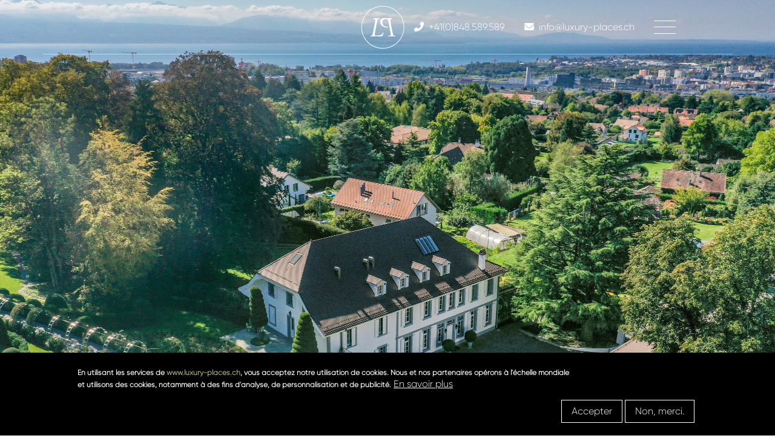

--- FILE ---
content_type: text/html; charset=UTF-8
request_url: http://www.luxury-places.ch/fr/objets/somptueuse-propriete-du-19eme-siecle-aux-portes-de-lausanne
body_size: 17176
content:
<!DOCTYPE html>
<html lang="fr" dir="ltr">
  <head>
    <meta charset="utf-8" />
<meta name="description" content="Cette somptueuse propriété du 19ème siècle a été totalement rénovée en 2020 avec beaucoup d’élégance, des choix de matériaux exceptionnels apportant ainsi un ensemble architectural unique. Située dans un quartier résidentiel calme et très privatif de la commune de Jouxtens-Mézery, à 10 mn du centre de Lausanne et 40 mn" />
<link rel="canonical" href="http://www.luxury-places.ch/fr/objets/somptueuse-propriete-du-19eme-siecle-aux-portes-de-lausanne" />
<meta name="Generator" content="Drupal 10 (https://www.drupal.org)" />
<meta name="MobileOptimized" content="width" />
<meta name="HandheldFriendly" content="true" />
<meta name="viewport" content="width=device-width, initial-scale=1, shrink-to-fit=no" />
<style>div#sliding-popup, div#sliding-popup .eu-cookie-withdraw-banner, .eu-cookie-withdraw-tab {background: #000000} div#sliding-popup.eu-cookie-withdraw-wrapper { background: transparent; } #sliding-popup h1, #sliding-popup h2, #sliding-popup h3, #sliding-popup p, #sliding-popup label, #sliding-popup div, .eu-cookie-compliance-more-button, .eu-cookie-compliance-secondary-button, .eu-cookie-withdraw-tab { color: #ffffff;} .eu-cookie-withdraw-tab { border-color: #ffffff;}</style>
<meta http-equiv="x-ua-compatible" content="ie=edge" />
<link rel="icon" href="/themes/custom/luxuryplaces/favicon.ico" type="image/vnd.microsoft.icon" />
<link rel="alternate" hreflang="en" href="http://www.luxury-places.ch/en/objets/somptuous-property-19th-century-close-lausanne" />
<link rel="alternate" hreflang="fr" href="http://www.luxury-places.ch/fr/objets/somptueuse-propriete-du-19eme-siecle-aux-portes-de-lausanne" />

    <title>Somptueuse propriété du 19ème siècle aux portes de Lausanne | Luxury Places</title>
    <link rel="stylesheet" media="all" href="/core/modules/system/css/components/ajax-progress.module.css?t42pv6" />
<link rel="stylesheet" media="all" href="/core/modules/system/css/components/align.module.css?t42pv6" />
<link rel="stylesheet" media="all" href="/core/modules/system/css/components/autocomplete-loading.module.css?t42pv6" />
<link rel="stylesheet" media="all" href="/core/modules/system/css/components/fieldgroup.module.css?t42pv6" />
<link rel="stylesheet" media="all" href="/core/modules/system/css/components/container-inline.module.css?t42pv6" />
<link rel="stylesheet" media="all" href="/core/modules/system/css/components/clearfix.module.css?t42pv6" />
<link rel="stylesheet" media="all" href="/core/modules/system/css/components/details.module.css?t42pv6" />
<link rel="stylesheet" media="all" href="/core/modules/system/css/components/hidden.module.css?t42pv6" />
<link rel="stylesheet" media="all" href="/core/modules/system/css/components/item-list.module.css?t42pv6" />
<link rel="stylesheet" media="all" href="/core/modules/system/css/components/js.module.css?t42pv6" />
<link rel="stylesheet" media="all" href="/core/modules/system/css/components/nowrap.module.css?t42pv6" />
<link rel="stylesheet" media="all" href="/core/modules/system/css/components/position-container.module.css?t42pv6" />
<link rel="stylesheet" media="all" href="/core/modules/system/css/components/progress.module.css?t42pv6" />
<link rel="stylesheet" media="all" href="/core/modules/system/css/components/reset-appearance.module.css?t42pv6" />
<link rel="stylesheet" media="all" href="/core/modules/system/css/components/resize.module.css?t42pv6" />
<link rel="stylesheet" media="all" href="/core/modules/system/css/components/sticky-header.module.css?t42pv6" />
<link rel="stylesheet" media="all" href="/core/modules/system/css/components/system-status-counter.css?t42pv6" />
<link rel="stylesheet" media="all" href="/core/modules/system/css/components/system-status-report-counters.css?t42pv6" />
<link rel="stylesheet" media="all" href="/core/modules/system/css/components/system-status-report-general-info.css?t42pv6" />
<link rel="stylesheet" media="all" href="/core/modules/system/css/components/tabledrag.module.css?t42pv6" />
<link rel="stylesheet" media="all" href="/core/modules/system/css/components/tablesort.module.css?t42pv6" />
<link rel="stylesheet" media="all" href="/core/modules/system/css/components/tree-child.module.css?t42pv6" />
<link rel="stylesheet" media="all" href="/modules/contrib/webform/css/webform.form.css?t42pv6" />
<link rel="stylesheet" media="all" href="/modules/contrib/webform/css/webform.element.details.toggle.css?t42pv6" />
<link rel="stylesheet" media="all" href="/modules/contrib/webform/css/webform.element.message.css?t42pv6" />
<link rel="stylesheet" media="all" href="/core/modules/views/css/views.module.css?t42pv6" />
<link rel="stylesheet" media="all" href="/modules/contrib/eu_cookie_compliance/css/eu_cookie_compliance.css?t42pv6" />
<link rel="stylesheet" media="all" href="/modules/contrib/webform/css/webform.ajax.css?t42pv6" />
<link rel="stylesheet" media="all" href="/themes/contrib/bootstrap_barrio/css/components/variables.css?t42pv6" />
<link rel="stylesheet" media="all" href="/themes/contrib/bootstrap_barrio/css/components/user.css?t42pv6" />
<link rel="stylesheet" media="all" href="/themes/contrib/bootstrap_barrio/css/components/progress.css?t42pv6" />
<link rel="stylesheet" media="all" href="/themes/contrib/bootstrap_barrio/css/components/node.css?t42pv6" />
<link rel="stylesheet" media="all" href="/themes/contrib/bootstrap_barrio/css/components/affix.css?t42pv6" />
<link rel="stylesheet" media="all" href="/themes/contrib/bootstrap_barrio/css/components/book.css?t42pv6" />
<link rel="stylesheet" media="all" href="/themes/contrib/bootstrap_barrio/css/components/contextual.css?t42pv6" />
<link rel="stylesheet" media="all" href="/themes/contrib/bootstrap_barrio/css/components/feed-icon.css?t42pv6" />
<link rel="stylesheet" media="all" href="/themes/contrib/bootstrap_barrio/css/components/field.css?t42pv6" />
<link rel="stylesheet" media="all" href="/themes/contrib/bootstrap_barrio/css/components/header.css?t42pv6" />
<link rel="stylesheet" media="all" href="/themes/contrib/bootstrap_barrio/css/components/help.css?t42pv6" />
<link rel="stylesheet" media="all" href="/themes/contrib/bootstrap_barrio/css/components/icons.css?t42pv6" />
<link rel="stylesheet" media="all" href="/themes/contrib/bootstrap_barrio/css/components/image-button.css?t42pv6" />
<link rel="stylesheet" media="all" href="/themes/contrib/bootstrap_barrio/css/components/item-list.css?t42pv6" />
<link rel="stylesheet" media="all" href="/themes/contrib/bootstrap_barrio/css/components/list-group.css?t42pv6" />
<link rel="stylesheet" media="all" href="/themes/contrib/bootstrap_barrio/css/components/media.css?t42pv6" />
<link rel="stylesheet" media="all" href="/themes/contrib/bootstrap_barrio/css/components/page.css?t42pv6" />
<link rel="stylesheet" media="all" href="/themes/contrib/bootstrap_barrio/css/components/search-form.css?t42pv6" />
<link rel="stylesheet" media="all" href="/themes/contrib/bootstrap_barrio/css/components/shortcut.css?t42pv6" />
<link rel="stylesheet" media="all" href="/themes/contrib/bootstrap_barrio/css/components/sidebar.css?t42pv6" />
<link rel="stylesheet" media="all" href="/themes/contrib/bootstrap_barrio/css/components/site-footer.css?t42pv6" />
<link rel="stylesheet" media="all" href="/themes/contrib/bootstrap_barrio/css/components/skip-link.css?t42pv6" />
<link rel="stylesheet" media="all" href="/themes/contrib/bootstrap_barrio/css/components/table.css?t42pv6" />
<link rel="stylesheet" media="all" href="/themes/contrib/bootstrap_barrio/css/components/tabledrag.css?t42pv6" />
<link rel="stylesheet" media="all" href="/themes/contrib/bootstrap_barrio/css/components/tableselect.css?t42pv6" />
<link rel="stylesheet" media="all" href="/themes/contrib/bootstrap_barrio/css/components/tablesort-indicator.css?t42pv6" />
<link rel="stylesheet" media="all" href="/themes/contrib/bootstrap_barrio/css/components/ui.widget.css?t42pv6" />
<link rel="stylesheet" media="all" href="/themes/contrib/bootstrap_barrio/css/components/tabs.css?t42pv6" />
<link rel="stylesheet" media="all" href="/themes/contrib/bootstrap_barrio/css/components/toolbar.css?t42pv6" />
<link rel="stylesheet" media="all" href="/themes/contrib/bootstrap_barrio/css/components/vertical-tabs.css?t42pv6" />
<link rel="stylesheet" media="all" href="/themes/contrib/bootstrap_barrio/css/components/views.css?t42pv6" />
<link rel="stylesheet" media="all" href="/themes/contrib/bootstrap_barrio/css/components/webform.css?t42pv6" />
<link rel="stylesheet" media="all" href="/themes/contrib/bootstrap_barrio/css/components/ui-dialog.css?t42pv6" />
<link rel="stylesheet" media="all" href="/libraries/bootstrap/dist/css/bootstrap.min.css?t42pv6" />
<link rel="stylesheet" media="all" href="/libraries/nouislider/dist/nouislider.min.css?t42pv6" />
<link rel="stylesheet" media="all" href="/libraries/simplelightbox/dist/simple-lightbox.min.css?t42pv6" />
<link rel="stylesheet" media="all" href="/libraries/fontawesome-free-6.1.0-web/css/all.css?t42pv6" />
<link rel="stylesheet" media="all" href="/libraries/fotorama/fotorama.css?t42pv6" />
<link rel="stylesheet" media="all" href="/libraries/owl-carousel2-2.3.4/dist/assets/owl.carousel.min.css?t42pv6" />
<link rel="stylesheet" media="all" href="/libraries/owl-carousel2-2.3.4/dist/assets/owl.theme.default.min.css?t42pv6" />
<link rel="stylesheet" media="all" href="/libraries/bootstrap-slider/dist/css/bootstrap-slider.min.css?t42pv6" />
<link rel="stylesheet" media="all" href="/libraries/select2/dist/css/select2.min.css?t42pv6" />
<link rel="stylesheet" media="all" href="/themes/custom/luxuryplaces/fonts/lp/style.css?t42pv6" />
<link rel="stylesheet" media="all" href="/themes/contrib/bootstrap_barrio/css/components/form.css?t42pv6" />
<link rel="stylesheet" media="all" href="/themes/custom/luxuryplaces/css/main.css?t42pv6" />
<link rel="stylesheet" media="print" href="/themes/contrib/bootstrap_barrio/css/print.css?t42pv6" />

    
  </head>
  <body class="layout-no-sidebars page-node-105996 path-node node--type-object">
    <a href="#main-content" class="visually-hidden-focusable">
      Aller au contenu principal
    </a>
    <noscript><iframe src="https://www.googletagmanager.com/ns.html?id=GTM-TWKFF4B"
                  height="0" width="0" style="display:none;visibility:hidden"></iframe></noscript>

      <div class="dialog-off-canvas-main-canvas" data-off-canvas-main-canvas>
    <div id="page-wrapper">
  <div id="page">
    <header id="header" class="header" role="banner" aria-label="Site header">
              <nav class="navbar fixed-top navbar-expand-lg" id="navbar-main">

          <div class="navbar-first-row">

                          <div id="header-row" class="container">
                <div id="header-left"></div>
                <div id="header-center">
                          <a href="/fr" title="Accueil" rel="home" class="navbar-brand">
                        <img width="72" height="72"
           src="[data-uri]"/>
    </a>
    

                </div>
                <div id="header-right">
                  <div class="tel-and-email">
                    <a id="tel" href="tel:+41848589589">
                      <i class="fas fa-phone fa-flip-horizontal"></i><span>+41(0)848.589.589</span>
                    </a>
                    <a id="menu-mail" href="mailto:info@luxury-places.ch">
                      <i class="fas fa-envelope"></i><span>info@luxury-places.ch</span>
                    </a>
                  </div>
                  <button class="navbar-toggler collapsed" type="button"
                          data-bs-toggle="collapse"
                          data-bs-target="#CollapsingNavbar" aria-controls="CollapsingNavbar" aria-expanded="false"
                          aria-label="Toggle navigation">
                      <span class="menu-mobile__icon">
                        <span class="menu-mobile__line menu-mobile__line--1"></span>
                        <span class="menu-mobile__line menu-mobile__line--2"></span>
                        <span class="menu-mobile__line menu-mobile__line--3"></span>
                      </span>
                  </button>
                </div>
              </div>

              <div class="collapse navbar-collapse justify-content-end container" id="CollapsingNavbar">
                                    <nav role="navigation" aria-labelledby="block-luxuryplaces-main-menu-menu" id="block-luxuryplaces-main-menu" class="block block-menu navigation menu--main">
            
  <h2 class="visually-hidden" id="block-luxuryplaces-main-menu-menu">Main navigation</h2>
  

        
              <ul class="clearfix nav navbar-nav">
                    <li class="nav-item">
                          <a href="/fr" class="nav-link nav-link--fr" data-drupal-link-system-path="&lt;front&gt;">Accueil</a>
              </li>
                <li class="nav-item menu-item--expanded dropdown">
                          <a href="/fr/luxury-properties/search" class="nav-link dropdown-toggle nav-link--fr-luxury-properties-search" data-bs-toggle="dropdown" aria-expanded="false" aria-haspopup="true" data-drupal-link-system-path="luxury-properties/search">Propriétés</a>
                        <ul class="dropdown-menu">
                    <li class="dropdown-item">
                          <a href="/fr/luxury-properties/search" class="nav-link--fr-luxury-properties-search" data-drupal-link-system-path="luxury-properties/search">Propriétés de luxe</a>
              </li>
                <li class="dropdown-item">
                          <a href="/fr/holidays-rental" class="nav-link--fr-holidays-rental" data-drupal-link-system-path="holidays-rental">Location de vacances</a>
              </li>
                <li class="dropdown-item">
                          <a href="/fr/rentals" class="nav-link--fr-rentals" data-drupal-link-system-path="rentals">Location</a>
              </li>
                <li class="dropdown-item">
                          <a href="/fr/sold" class="nav-link--fr-sold" data-drupal-link-system-path="sold">Vendues</a>
              </li>
        </ul>
  
              </li>
                <li class="nav-item menu-item--expanded dropdown">
                          <a href="/fr/a-propos" class="nav-link dropdown-toggle nav-link--fr-a-propos" data-bs-toggle="dropdown" aria-expanded="false" aria-haspopup="true" data-drupal-link-system-path="node/92116">À propos</a>
                        <ul class="dropdown-menu">
                    <li class="dropdown-item">
                          <a href="/fr/a-propos" class="nav-link--fr-a-propos" data-drupal-link-system-path="node/92116">Qui sommes-nous</a>
              </li>
                <li class="dropdown-item">
                          <a href="/fr/transaction" class="nav-link--fr-transaction" data-drupal-link-system-path="node/92109">Transactions</a>
              </li>
                <li class="dropdown-item">
                          <a href="/fr/location-saisonniere" class="nav-link--fr-location-saisonniere" data-drupal-link-system-path="node/92113">Location saisonnière</a>
              </li>
                <li class="dropdown-item">
                          <a href="/fr/estimations" class="nav-link--fr-estimations" data-drupal-link-system-path="node/92114">Estimations</a>
              </li>
                <li class="dropdown-item">
                          <a href="https://www.luxury-places.ch/en/valuation-of-your-property" class="nav-link-https--wwwluxury-placesch-en-valuation-of-your-property">Marketing </a>
              </li>
        </ul>
  
              </li>
                <li class="nav-item">
                          <a href="/fr/blog" class="nav-link nav-link--fr-blog" data-drupal-link-system-path="blog">Blog</a>
              </li>
                <li class="nav-item">
                          <a href="/fr/carriere" class="nav-link nav-link--fr-carriere" data-drupal-link-system-path="node/92111">Carrière</a>
              </li>
                <li class="nav-item">
                          <a href="/fr/contact" class="nav-link nav-link--fr-contact" data-drupal-link-system-path="contact">Contact</a>
              </li>
                <li class="nav-item">
                          <a href="/fr/immomig-user" class="nav-link nav-link--fr-immomig-user" data-drupal-link-system-path="immomig-user">Se connecter</a>
              </li>
        </ul>
  


  </nav>
<div class="language-switcher-language-url block block-language block-language-blocklanguage-interface" id="block-languageswitcher" role="navigation">
  
    
      <div class="content">
      

  <nav class="links nav links-inline">
    <ul class="clearfix nav navbar-nav"><li class="nav-item menu-item--expanded dropdown">
        <a class="nav-link dropdown-toggle"
           href=""
           data-bs-toggle="dropdown" aria-haspopup="true" aria-expanded="false">
                                        <span class="flag-name">Français</span>
        </a><ul class="dropdown-menu dropdown-menu-end dropdown-menu-animate-up"><li class="dropdown-item">
                  <a
                    href="http://www.luxury-places.ch/en/objets/somptuous-property-19th-century-close-lausanne"
                    hreflang=en
                  >
                                        English
                  </a>
                </li></ul>
      </li>
    </ul>
  </nav>

    </div>
  </div>


                                                  </div>

                      </div>

        </nav>
          </header>
            <div id="main-wrapper" class="layout-main-wrapper clearfix">
                      <div id="main">
          <div class="row-offcanvas row-offcanvas-left clearfix">
            <main class="main-content col order-last" id="content" role="main">
              
              <section class="section">
                <a id="main-content" tabindex="-1"></a>
                  <div data-drupal-messages-fallback class="hidden"></div>


<article class="node node--type-object node--promoted node--view-mode-full clearfix">
  
  
      <div id="fotorama" class="fotorama" data-auto="false">
              <img src="/sites/default/files/images/object/lp-immomig/3820301/aHR0cHM6Ly93d3cuaW1tb21pZ2ltZy5jaC9zL2QwZDQyLzg5OS9waWN0dXJlcy9vYmplY3RzLzg5OV82MzQ2ZGFhZmEzNDA3MC44MjQwNTA3Mi5qcGc%3D.jpg" alt="" />

              <img src="/sites/default/files/images/object/lp-immomig/3820301/aHR0cHM6Ly93d3cuaW1tb21pZ2ltZy5jaC9zL2MyOTk5Lzg5OS9waWN0dXJlcy9vYmplY3RzLzg5OV82MzMxYTZmMzIxYjBhOS43MjQ4MDQ1My5qcGc%3D.jpg" alt="" />

              <img src="/sites/default/files/images/object/lp-immomig/3820301/aHR0cHM6Ly93d3cuaW1tb21pZ2ltZy5jaC9zL2I1ZmE0Lzg5OS9waWN0dXJlcy9vYmplY3RzLzg5OV82MzMxYTgzZjEzYWZhNi45NzYyNTg0Ny5qcGc%3D.jpg" alt="" />

              <img src="/sites/default/files/images/object/lp-immomig/3820301/aHR0cHM6Ly93d3cuaW1tb21pZ2ltZy5jaC9zL2Q5MDc1Lzg5OS9waWN0dXJlcy9vYmplY3RzLzg5OV82MzMxYTgzMjlhZTk1Mi44Nzg1ODQ2Mi5qcGc%3D.jpg" alt="" />

              <img src="/sites/default/files/images/object/lp-immomig/3820301/aHR0cHM6Ly93d3cuaW1tb21pZ2ltZy5jaC9zLzk4ZTVmLzg5OS9waWN0dXJlcy9vYmplY3RzLzg5OV82MzMxYTgxMmRiZTU3NS43OTQyNzYxNS5qcGc%3D.jpg" alt="" />

              <img src="/sites/default/files/images/object/lp-immomig/3820301/aHR0cHM6Ly93d3cuaW1tb21pZ2ltZy5jaC9zLzYwNzU2Lzg5OS9waWN0dXJlcy9vYmplY3RzLzg5OV82MzMxYTgxMzE0MzdlMi4zMjcxMzg0NC5qcGc%3D.jpg" alt="" />

              <img src="/sites/default/files/images/object/lp-immomig/3820301/aHR0cHM6Ly93d3cuaW1tb21pZ2ltZy5jaC9zLzk3YThhLzg5OS9waWN0dXJlcy9vYmplY3RzLzg5OV82MzMxYTgxMmFiN2QyMC43MTg2ODMxMS5qcGc%3D.jpg" alt="" />

              <img src="/sites/default/files/images/object/lp-immomig/3820301/aHR0cHM6Ly93d3cuaW1tb21pZ2ltZy5jaC9zLzY4MDVlLzg5OS9waWN0dXJlcy9vYmplY3RzLzg5OV82MzMxYTgzMmM0MGNhNi43Njg3NDM1NC5qcGc%3D.jpg" alt="" />

              <img src="/sites/default/files/images/object/lp-immomig/3820301/aHR0cHM6Ly93d3cuaW1tb21pZ2ltZy5jaC9zL2EyNzdhLzg5OS9waWN0dXJlcy9vYmplY3RzLzg5OV82MzMxYTgxMmRiYzg0Mi41OTk0MTAxOC5qcGc%3D.jpg" alt="" />

              <img src="/sites/default/files/images/object/lp-immomig/3820301/aHR0cHM6Ly93d3cuaW1tb21pZ2ltZy5jaC9zLzEzZThlLzg5OS9waWN0dXJlcy9vYmplY3RzLzg5OV82MzMxYTgxMzJiMmM1Mi42MjYzMjgyNi5qcGc%3D.jpg" alt="" />

              <img src="/sites/default/files/images/object/lp-immomig/3820301/aHR0cHM6Ly93d3cuaW1tb21pZ2ltZy5jaC9zLzQzM2I1Lzg5OS9waWN0dXJlcy9vYmplY3RzLzg5OV82MzMxYTgzMDY3ZTVjOC44NTM5OTUxNy5qcGc%3D.jpg" alt="" />

              <img src="/sites/default/files/images/object/lp-immomig/3820301/aHR0cHM6Ly93d3cuaW1tb21pZ2ltZy5jaC9zL2I3MmJkLzg5OS9waWN0dXJlcy9vYmplY3RzLzg5OV82MzMxYTgzMTg3OWZjNi4xMzczMTk5MS5qcGc%3D.jpg" alt="" />

              <img src="/sites/default/files/images/object/lp-immomig/3820301/aHR0cHM6Ly93d3cuaW1tb21pZ2ltZy5jaC9zLzRmYzEwLzg5OS9waWN0dXJlcy9vYmplY3RzLzg5OV82MzMxYTgzYTc4YWQ5Ny42NTQzOTA2OS5qcGc%3D.jpg" alt="" />

              <img src="/sites/default/files/images/object/lp-immomig/3820301/aHR0cHM6Ly93d3cuaW1tb21pZ2ltZy5jaC9zLzYwODI4Lzg5OS9waWN0dXJlcy9vYmplY3RzLzg5OV82MzMxYTgzMjMzMzM1OC4wMTA1NTQ1OS5qcGc%3D.jpg" alt="" />

              <img src="/sites/default/files/images/object/lp-immomig/3820301/aHR0cHM6Ly93d3cuaW1tb21pZ2ltZy5jaC9zLzY0YzE0Lzg5OS9waWN0dXJlcy9vYmplY3RzLzg5OV82MzMxYTgzNDE3Y2ZhOC4wOTg5NTE5NC5qcGc%3D.jpg" alt="" />

              <img src="/sites/default/files/images/object/lp-immomig/3820301/aHR0cHM6Ly93d3cuaW1tb21pZ2ltZy5jaC9zLzUwYWEyLzg5OS9waWN0dXJlcy9vYmplY3RzLzg5OV82N2ViZjNkNzAyMThkOC45MTQ2NzE4NC5qcGc%3D.jpg" alt="" />

              <img src="/sites/default/files/images/object/lp-immomig/3820301/aHR0cHM6Ly93d3cuaW1tb21pZ2ltZy5jaC9zL2MzOWQ0Lzg5OS9waWN0dXJlcy9vYmplY3RzLzg5OV82MzMxYTgzMDgyNTU2Mi42MjE3NjE0My5qcGc%3D.jpg" alt="" />

              <img src="/sites/default/files/images/object/lp-immomig/3820301/aHR0cHM6Ly93d3cuaW1tb21pZ2ltZy5jaC9zLzg4ZGFmLzg5OS9waWN0dXJlcy9vYmplY3RzLzg5OV82MzMxYTgzZTUzNzVmNy4xOTU2MTgzOS5qcGc%3D.jpg" alt="" />

              <img src="/sites/default/files/images/object/lp-immomig/3820301/aHR0cHM6Ly93d3cuaW1tb21pZ2ltZy5jaC9zLzE5MmYyLzg5OS9waWN0dXJlcy9vYmplY3RzLzg5OV82MzMxYTgzZWFmYTNlNy42NzQ0MTMxMy5qcGc%3D.jpg" alt="" />

              <img src="/sites/default/files/images/object/lp-immomig/3820301/aHR0cHM6Ly93d3cuaW1tb21pZ2ltZy5jaC9zLzBiMGE2Lzg5OS9waWN0dXJlcy9vYmplY3RzLzg5OV82MzMxYTgzOTgxZDRiMC41NjU5MTE0OC5qcGc%3D.jpg" alt="" />

              <img src="/sites/default/files/images/object/lp-immomig/3820301/aHR0cHM6Ly93d3cuaW1tb21pZ2ltZy5jaC9zLzAyMzU3Lzg5OS9waWN0dXJlcy9vYmplY3RzLzg5OV82MzMxYTgzZGU0MDI3Ni40NzI3OTE3Mi5qcGc%3D.jpg" alt="" />

              <img src="/sites/default/files/images/object/lp-immomig/3820301/aHR0cHM6Ly93d3cuaW1tb21pZ2ltZy5jaC9zLzlhMjQ5Lzg5OS9waWN0dXJlcy9vYmplY3RzLzg5OV82MzMxYTgzZjM0MTI0Ny4zMzgxNTA3NC5qcGc%3D.jpg" alt="" />

              <img src="/sites/default/files/images/object/lp-immomig/3820301/aHR0cHM6Ly93d3cuaW1tb21pZ2ltZy5jaC9zL2ZiOGU4Lzg5OS9waWN0dXJlcy9vYmplY3RzLzg5OV82N2ViZjNkNzBiZDM0NS43NTIxNzQyOC5qcGc%3D.jpg" alt="" />

          </div>
    <div class="container">
        <h1>
      <span class="field field--name-title field--type-string field--label-hidden">Somptueuse propriété du 19ème siècle aux portes de Lausanne</span>

          </h1>
    <div class="share"><a href="https://www.facebook.com/sharer.php?u=http%3A%2F%2Fwww.luxury-places.ch%2Ffr%2Fobjets%2Fsomptueuse-propriete-du-19eme-siecle-aux-portes-de-lausanne" class="lnk-share lnk-facebook"><i class="fab fa-facebook-f"></i></a> <a href="https://www.twitter.com/share?urlhttp%3A%2F%2Fwww.luxury-places.ch%2Ffr%2Fobjets%2Fsomptueuse-propriete-du-19eme-siecle-aux-portes-de-lausanne&text=Somptueuse+propri%C3%A9t%C3%A9+du+19%C3%A8me+si%C3%A8cle+aux+portes+de+Lausanne" class="lnk-share lnk-twitter"><i class="fab fa-twitter"></i></a> <a href="https://www.linkedin.com/shareArticle?mini=true&url=http%3A%2F%2Fwww.luxury-places.ch%2Ffr%2Fobjets%2Fsomptueuse-propriete-du-19eme-siecle-aux-portes-de-lausanne&title=Somptueuse+propri%C3%A9t%C3%A9+du+19%C3%A8me+si%C3%A8cle+aux+portes+de+Lausanne" class="lnk-share lnk-linkedin"><i class="fab fa-linkedin-in"></i></a> <a href="mailto:?subject=Somptueuse propriété du 19ème siècle aux portes de Lausanne&body=Cette page pourrait vous intéresser: http://www.luxury-places.ch/fr/objets/somptueuse-propriete-du-19eme-siecle-aux-portes-de-lausanne" class="lnk-share lnk-mail"><i class="fas fa-envelope"></i></a></div>
    <div id="infos" class="infos row">
      <div class="item col" style="flex-grow: 0;">
        <div class="px-2" style="white-space: nowrap">
          <div style="display: flex; align-items: center;">
  <div class="me-3">
    <img src="/themes/custom/luxuryplaces/img/icons/reference.svg">
  </div>
      <div class="field field--name-field-object-reference field--type-string field--label-above">
      <div class="field__label">Référence</div>
                        <div class="field__item">#3820301</div>
                    </div>
  </div>

        </div>
      </div>
      <div class="item col" style="flex-grow: 0;">
        <div class="px-2" style="white-space: nowrap">
          <div style="display: flex; align-items: center;">
            <div class="me-3">
              <img src="/themes/custom/luxuryplaces/img/icons/surface_.svg">
            </div>
            <div>
              Surface de la parcelle
              <br>
              <strong style="font-family: 'Gilroy Bold'">
                                10&#039;167 m2
                              </strong>
            </div>
          </div>
        </div>

      </div>
      <div class="item col" style="flex-grow: 0;">
        <div class="px-2" style="white-space: nowrap">
          <div style="display: flex; align-items: center;">
  <div class="me-3">
    <img src="/themes/custom/luxuryplaces/img/icons/price.svg">
  </div>
      <div class="field field--name-field-object-price field--type-field-price field--label-above">
      <div class="field__label">Prix</div>
                        <div class="field__item">  Prix sur demande
</div>
                    </div>
  </div>

        </div>
      </div>

                                                                                                                  <div class="col mt-lg-0 mt-4" style="flex-grow: 0;">
        <div class="px-2" style="white-space: nowrap">
          <a class="last map btn btn-primary btn-lg closed"
             href="#map"
             style="display: flex; align-items: center; text-align: left"
          >
            <div class="object-icon me-3">
              <img src="/themes/custom/luxuryplaces/img/icons/map-white.svg"
                   style="filter: grayscale(1) brightness(1);">
            </div>
            <div style="text-transform: initial; text-align: left;">
              Emplacement
              <br>
              <strong style="font-family: 'Gilroy Bold';">
                Voir la carte
              </strong>
            </div>
          </a>
        </div>
      </div>
    </div>
  </div>

  <div id="map-wrapper" class="closed">
    <div id="object-map"
         style="position: relative; overflow: hidden;"
         data-lat="46.545972"
         data-lng="6.602335"
    ></div>
  </div>

  <div id="specifications-hr" class="infos">
    <div class="container">
      <h3 class="specifications-title">
        Spécifications
      </h3>
      <div class="row mb-0 mb-sm-4">
        <div class="item col-6 mb-4 mb-sm-0 col-md-3">
          
  <div class="field field--name-field-object-rooms field--type-decimal field--label-above">
    <div class="field-icon">
      <img src="/themes/custom/luxuryplaces/img/icons/rooms.svg">
    </div>
    <div class="content">
                        <div class="field__item result">20</div>
                      <div class="field__label title">Pièces</div>
    </div>
  </div>

        </div>
        <div class="item col-6 mb-4 mb-sm-0 col-md-3">
          
  <div class="field field--name-field-object-bedrooms field--type-integer field--label-above">
    <div class="field-icon">
      <img src="/themes/custom/luxuryplaces/img/icons/beds.svg">
    </div>
    <div class="content">
                        <div class="field__item result">11</div>
                      <div class="field__label title">Chambres</div>
    </div>
  </div>

        </div>
        <div class="item col-6 mb-4 mb-sm-0 col-md-3">
          
  <div class="field field--name-field-object-bathrooms field--type-integer field--label-above">
    <div class="field-icon">
      <img src="/themes/custom/luxuryplaces/img/icons/baths.svg">
    </div>
    <div class="content">
                        <div class="field__item result">9</div>
                      <div class="field__label title">SDB</div>
    </div>
  </div>

        </div>
        <div class="item col-6 mb-4 mb-sm-0 col-md-3">
          
  <div class="field field--name-field-object-garages field--type-integer field--label-above">
    <div class="field-icon">
      <img src="/themes/custom/luxuryplaces/img/icons/garages.svg">
    </div>
    <div class="content">
                        <div class="field__item result">4</div>
                      <div class="field__label title">Garages</div>
    </div>
  </div>

        </div>
      </div>
      <div class="row mb-0 mb-sm-4">
        <div class="item col-6 mb-4 mb-sm-0 col-md-3">
          
  <div class="field field--name-field-object-surface field--type-integer field--label-above">
    <div class="field-icon">
      <img src="/themes/custom/luxuryplaces/img/icons/house.svg">
    </div>
    <div class="content">
                        <div class="field__item result">1500</div>
                      <div class="field__label title">Surface</div>
    </div>
  </div>

        </div>
        <div class="item col-6 mb-4 mb-sm-0 col-md-3">
          
  <div class="field field--name-field-object-surface-parcelle field--type-integer field--label-above">
    <div class="field-icon">
      <img src="/themes/custom/luxuryplaces/img/icons/surface_.svg">
    </div>
    <div class="content">
                        <div class="field__item result">10167</div>
                      <div class="field__label title">Surface parcelle</div>
    </div>
  </div>

        </div>
        <div class="item col-6 mb-4 mb-sm-0 col-md-3">
          
  <div class="field field--name-field-object-floors field--type-string field--label-above">
    <div class="field-icon">
      <img src="/themes/custom/luxuryplaces/img/icons/floors.svg">
    </div>
    <div class="content">
                        <div class="field__item result">N/C</div>
                      <div class="field__label title">Étages</div>
    </div>
  </div>

        </div>
        <div class="item col-6 mb-4 mb-sm-0 col-md-3">
          
  <div class="field field--name-field-object-volume field--type-integer field--label-above">
    <div class="field-icon">
      <img src="/themes/custom/luxuryplaces/img/icons/volume.svg">
    </div>
    <div class="content">
                        <div class="field__item result">6730</div>
                      <div class="field__label title">Volume</div>
    </div>
  </div>

        </div>
      </div>
    </div>
  </div>
  <div class="description-container">
    <div class="container">
      <div class="row">
        <div class="col-12 col-lg-6 images-1-container">
                      <div class="image-1">
              <div>
                <img class="img-responsive image-style-object-524x393" src="/sites/default/files/styles/object_524x393/public/images/object/lp-immomig/3820301/aHR0cHM6Ly93d3cuaW1tb21pZ2ltZy5jaC9zL2QwZDQyLzg5OS9waWN0dXJlcy9vYmplY3RzLzg5OV82MzQ2ZGFhZmEzNDA3MC44MjQwNTA3Mi5qcGc%3D.jpg?itok=6Y6UG1_A" width="524" height="393" alt="" loading="lazy" />


              </div>
            </div>
                                <div class="image-2">
              <div>
                <img class="img-responsive image-style-object-209x307" src="/sites/default/files/styles/object_209x307/public/images/object/lp-immomig/3820301/aHR0cHM6Ly93d3cuaW1tb21pZ2ltZy5jaC9zL2MyOTk5Lzg5OS9waWN0dXJlcy9vYmplY3RzLzg5OV82MzMxYTZmMzIxYjBhOS43MjQ4MDQ1My5qcGc%3D.jpg?itok=3A7QFYyp" width="209" height="307" alt="" loading="lazy" />


              </div>
            </div>
                  </div>
        <div class="col-12 col-lg-6">
          <h3 class="description-title">Description</h3>
          Cette somptueuse propriété du 19ème siècle a été totalement rénovée en 2020 avec beaucoup d’élégance, des choix de matériaux exceptionnels apportant ainsi un ensemble architectural unique.
Située dans un quartier résidentiel calme et très privatif de la commune de Jouxtens-Mézery, à 10 mn du centre de Lausanne et 40 mn de Genève, son emplacement est stratégique et hors nuisances.

Cette bâtisse associe avec talent confort et modernisme, volumes exceptionnels et une parfaite harmonie des espaces. Elle est composée de deux autres bâtiments. Le premier d’une surface de plus de 500 m2 comprend un logement, les pièces techniques et les garages et le second reçoit la partie piscine et spa.

Elle est implantée sur une parcelle de plus d’un hectare comprenant un parc de jeux pour enfants, un jardin et un pavillon japonais offrant une déclinaison de plusieurs variétés d’essences et d’arbres du Japon, un coin potager avec toute la technique d’arrosage professionnelle. La parcelle a été conçue par des architectes paysagers de renom et offre un environnement exceptionnel. Il se dégage un sentiment profond de sérénité et de volupté.

Toutes les technologies de pointe et les systèmes écologiques sont utilisés. La propriété bénéficie d’une sécurité absolue avec un système domotique performant. 

Conçue avec soin et détails, la propriété principale se compose de 9 chambres à coucher pour une surface de plus de 1'000 m2 répartie sur trois niveaux et desservis par un ascenseur.

Le rez -de- chaussée distribue un vaste espace salon avec cheminée et de très belles hauteurs de plafonds, une grande salle à manger, un jardin d’hiver magnifiquement décoré, un salon bibliothèque décoré de bois 
        </div>
      </div>
              <div class="row content_part_2">
          <div class="col-12 col-lg-6 pt-5">
            précieux, un home cinéma et une magnifique cuisine semi professionnelle. Toutes ces pièces sont orientées sur la terrasse et le jardin superbement arboré.
Un WC visiteurs, une chambre avec salle de bain pour le personnel, plusieurs pièces de rangements complètent ce niveau. Un accès souterrain mène directement à la piscine couverte.

Le premier niveau accède sur une grande mezzanine qui dessert la suite parentale avec un grand dressing, une salle de bain en-suite et une belle terrasse avec une belle vue sur le lac.
Quatre autres chambres à coucher dont deux avec salle de bains communicantes et une autre salle de bain sont à disposition à cet étage.

Le second niveau dans les combles offre une pièce de 127 m2 d’où l’on peut admirer une splendide charpente d’origine. Elle sert actuellement de salle de jeux et comprend une mezzanine.
Cet étage accueille également trois chambres à coucher et trois salles de bains.

Le second bâtiment desservi sur trois niveaux par un ascenseur comprend sur une première aile un salon avec une cuisine ouverte, deux chambres avec salles de bain en-suite, un salon/mezzanine et des rangements. Un accès direct au garage est possible.
La seconde aile offre un espace loft ouvert avec mezzanine pouvant servir de bureau ou autre.

Le pavillon abritant une sublime piscine couverte de 18x 8 m est doté de grandes baies vitrées donnant directement sur la terrasse et le jardin. La partie spa, parfaitement aménagée avec hammam, sauna, douche complète ce superbe espace de loisirs et de détente.

Des parkings couverts pour 4 voitures et de nombreuses places à l’extérieur peuvent accueillir les invités.
          </div>
          <div class="col-12 col-lg-6 images-2-container pt-5">
                          <div class="image-1">
                <div>
                  <img class="img-responsive image-style-object-750x421" src="/sites/default/files/styles/object_750x421/public/images/object/lp-immomig/3820301/aHR0cHM6Ly93d3cuaW1tb21pZ2ltZy5jaC9zL2I1ZmE0Lzg5OS9waWN0dXJlcy9vYmplY3RzLzg5OV82MzMxYTgzZjEzYWZhNi45NzYyNTg0Ny5qcGc%3D.jpg?itok=udzRuJdK" width="329" height="354" alt="" loading="lazy" />


                </div>
              </div>
                                      <div class="image-2">
                <div>
                  <img class="img-responsive image-style-object-750x421" src="/sites/default/files/styles/object_750x421/public/images/object/lp-immomig/3820301/aHR0cHM6Ly93d3cuaW1tb21pZ2ltZy5jaC9zL2Q5MDc1Lzg5OS9waWN0dXJlcy9vYmplY3RzLzg5OV82MzMxYTgzMjlhZTk1Mi44Nzg1ODQ2Mi5qcGc%3D.jpg?itok=wqp02nop" width="329" height="354" alt="" loading="lazy" />


                </div>
              </div>
                      </div>
        </div>
          </div>
  </div>
      <div class="contact-container">
    <div class="container">
      
            <div class="field field--name-field-object-contact field--type-entity-reference field--label-hidden field__item">

<article class="node node--type-contact node--promoted node--view-mode-full clearfix">
  
  
  <div class="row">
    <div class="contact-col-image col-12 col-md-3 openObjectForm">
      <div class="contact-image-and-name">
                                        <div class="contact-image" style="background-image: url(/sites/default/files/styles/contact_1/public/images/contact/lp-immomig/immomig6983sandrinefremond/aHR0cHM6Ly93d3cuaW1tb21pZ2ltZy5jaC9pLzk0OTAwLzgxOXgxMDI0L20vODk5L3BpY3R1cmVzL2FkbWlucy9hZG1pbl82OTgzXzY4YzI3OTFkNzY0NTE5LjczODE3NTc3LnBuZw%3D%3D.png?itok=VwDuuNW9)">
            </div>
                          <div class="contact-name">
            <div class="field field--name-field-contact-name field--type-string field--label-hidden field__item">Sandrine Fremond</div>
      </div>
      </div>
    </div>
    <div class="contact-info col-12 col-md-9"><h3>Contact</h3>
      <div class="content">
        
  <div class="field field--name-field-contact-mobile-courtier field--type-string field--label-above mobile">
    <div class="field-icon">
      <img src="/themes/custom/luxuryplaces/img/icons/contact-mobile.svg">
    </div>
    <div class="field-value-and-label">
      <div class="field__label">Mobile</div>
                        <div class="field__item">
            <a href="tel:+41(0) 78.638.24.42" data-gtm="phoneTeam">+41(0) 78.638.24.42</a>
          </div>
                    </div>
  </div>

        
  <div class="field field--name-field-contact-phone-courtier field--type-string field--label-above office">
    <div class="field-icon">
      <img src="/themes/custom/luxuryplaces/img/icons/contact-office.svg">
    </div>
    <div class="field-value-and-label">
      <div class="field__label">Bureau</div>
                        <div class="field__item">
            <a href="tel:+41(0)848.589.589" data-gtm="phoneTeam">+41(0)848.589.589</a>
          </div>
                    </div>
  </div>

        
  <div class="field field--name-field-contact-email-courtier field--type-email field--label-above office">
    <div class="field-icon">
      <img src="/themes/custom/luxuryplaces/img/icons/contact-mail.svg">
    </div>
    <div class="field-value-and-label">
      <div class="field__label">Email du courtier</div>
                        <div class="field__item">
            <a href="mailto:sandrine.fremond@luxury-places.ch"
               data-gtm="emailTeam"
            >sandrine.fremond@luxury-places.ch</a>
          </div>
                    </div>
  </div>

        <div class="contact-btn">
          <button class="btn btn-lg btn-primary openObjectForm" data-original-title="" title="">
            Contact
          </button>
        </div>
      </div>
    </div>
  </div>
</article>
</div>
      
    </div>
  </div>
  <div aria-hidden="true"
       aria-labelledby="objectFormModal"
       data-nid="105996"
       data-title="Somptueuse propriété du 19ème siècle aux portes de Lausanne"
       data-reference="immomig-3820301"
       data-type="7"
       data-address=""
       data-link="http://www.luxury-places.ch/fr/objets/somptueuse-propriete-du-19eme-siecle-aux-portes-de-lausanne"
       data-company="lp"
       data-mail="info@luxury-places.ch"
       data-contact="Sandrine Fremond"
       role="dialog"
       tabindex="-1"
       id="objectFormModal"
       class="modal fade">
    <div class="modal-dialog modal-dialog-centered modal-lg" role="document">
      <div class="modal-content">
        <div class="modal-header">
                      

<div class="modal-image">
  
            <div class="field field--name-field-contact-image field--type-image field--label-hidden field__item">  <img loading="lazy" src="/sites/default/files/styles/contact_1/public/images/contact/lp-immomig/immomig6983sandrinefremond/aHR0cHM6Ly93d3cuaW1tb21pZ2ltZy5jaC9pLzk0OTAwLzgxOXgxMDI0L20vODk5L3BpY3R1cmVzL2FkbWlucy9hZG1pbl82OTgzXzY4YzI3OTFkNzY0NTE5LjczODE3NTc3LnBuZw%3D%3D.png?itok=VwDuuNW9" width="329" height="329" class="image-style-contact-1" />


</div>
      
</div>
<h4 class="modal-title">
  Pour plus d'informations, sans engagement, n'hésitez pas à contacter
  <div class="contact-name">
    Sandrine Fremond
  </div>
      <div class="contact-email ">
      <a href="mailto:info@luxury-places.ch">info@luxury-places.ch</a>
    </div>
        <div class="contact-phone ">
      Tél:
      <a href="tel:+41(0)848.589.589">
        +41(0)848.589.589
      </a>
    </div>
        <div class="contact-mobile">
      Mob:
      <a href="tel:+41(0) 78.638.24.42">
        +41(0) 78.638.24.42
      </a>
    </div>
  </h4>

                    <a data-bs-dismiss="modal" class="close" style="cursor:pointer;">x</a>
        </div>
        <div class="modal-body">
          <span id="webform-submission-object-contact-form-node-105996-form-ajax-content"></span><div id="webform-submission-object-contact-form-node-105996-form-ajax" class="webform-ajax-form-wrapper" data-effect="fade" data-progress-type="throbber">
<form class="webform-submission-form webform-submission-add-form webform-submission-object-contact-form-form webform-submission-object-contact-form-add-form webform-submission-object-contact-form-node-105996-form webform-submission-object-contact-form-node-105996-add-form js-webform-details-toggle webform-details-toggle" data-recaptcha-id="webform_submission_object_contact_form_node_105996_add_form" data-drupal-selector="webform-submission-object-contact-form-node-105996-add-form" action="/fr/objets/somptueuse-propriete-du-19eme-siecle-aux-portes-de-lausanne" method="post" id="webform-submission-object-contact-form-node-105996-add-form" accept-charset="UTF-8">
  
  





  <div class="js-form-item js-form-type-textfield form-type-textfield js-form-item-user-name form-item-user-name mb-3">
          <label for="edit-user-name" class="js-form-required form-required">Nom</label>
                    <input data-drupal-selector="edit-user-name" type="text" id="edit-user-name" name="user_name" value="" size="60" maxlength="255" class="required form-control" required="required" aria-required="true" />

                      </div>






  <div class="js-form-item js-form-type-email form-type-email js-form-item-user-mail form-item-user-mail mb-3">
          <label for="edit-user-mail" class="js-form-required form-required">Email</label>
                    <input data-drupal-selector="edit-user-mail" type="email" id="edit-user-mail" name="user_mail" value="" size="60" maxlength="254" class="form-email required form-control" required="required" aria-required="true" />

                      </div>






  <div class="js-form-item js-form-type-textfield form-type-textfield js-form-item-user-address form-item-user-address mb-3">
          <label for="edit-user-address">Adresse</label>
                    <input data-drupal-selector="edit-user-address" type="text" id="edit-user-address" name="user_address" value="" size="60" maxlength="255" class="form-control" />

                      </div>






  <div class="js-form-item js-form-type-textfield form-type-textfield js-form-item-user-phone form-item-user-phone mb-3">
          <label for="edit-user-phone">Téléphone</label>
                    <input data-drupal-selector="edit-user-phone" type="text" id="edit-user-phone" name="user_phone" value="" size="60" maxlength="255" class="form-control" />

                      </div>






  <div class="js-form-item js-form-type-textarea form-type-textarea js-form-item-user-message form-item-user-message mb-3">
          <label for="edit-user-message">Message</label>
                    <div class="form-textarea-wrapper">
  <textarea data-drupal-selector="edit-user-message" id="edit-user-message" name="user_message" rows="5" cols="60" class="form-textarea form-control resize-vertical"></textarea>
</div>

                      </div>
<input data-drupal-selector="edit-object-mail" type="hidden" name="object_mail" value="" class="form-control" />
<input data-drupal-selector="edit-object-link" type="hidden" name="object_link" value="" class="form-control" />
<input data-drupal-selector="edit-object-address" type="hidden" name="object_address" value="" class="form-control" />
<input data-drupal-selector="edit-object-type" type="hidden" name="object_type" value="" class="form-control" />
<input data-drupal-selector="edit-object-reference" type="hidden" name="object_reference" value="" class="form-control" />
<input data-drupal-selector="edit-object-contact" type="hidden" name="object_contact" value="" class="form-control" />
<input data-drupal-selector="edit-object-nid" type="hidden" name="object_nid" value="" class="form-control" />
<input data-drupal-selector="edit-simple-recaptcha-token" type="hidden" name="simple_recaptcha_token" value="" class="form-control" />
<input data-drupal-selector="edit-simple-recaptcha-type" type="hidden" name="simple_recaptcha_type" value="v3" class="form-control" />
<input data-drupal-selector="edit-simple-recaptcha-score" type="hidden" name="simple_recaptcha_score" value="50" class="form-control" />
<input data-drupal-selector="edit-simple-recaptcha-message" type="hidden" name="simple_recaptcha_message" value="" class="form-control" />
<input autocomplete="off" data-drupal-selector="form-08gdymr5vckroom9d9hiisvyjhru5djhohal92qoqus" type="hidden" name="form_build_id" value="form-08gDyMR5vCKROoM9D9HiISvYjhrU5DJHoHAl92QOqus" class="form-control" />
<input data-drupal-selector="edit-webform-submission-object-contact-form-node-105996-add-form" type="hidden" name="form_id" value="webform_submission_object_contact_form_node_105996_add_form" class="form-control" />
<div data-drupal-selector="edit-actions" class="form-actions js-form-wrapper form-wrapper mb-3" id="edit-actions"><div id="webform_submission_object_contact_form_node_105996_add_form-captcha" class="recaptcha-v3 recaptcha-v3-wrapper js-form-wrapper form-wrapper mb-3" data-drupal-selector="edit-captcha"></div>
<input class="webform-button--submit button button--primary js-form-submit form-submit btn btn- form-control" data-drupal-selector="edit-submit" data-disable-refocus="true" type="submit" id="edit-submit" name="op" value="Soumettre" />

</div>


  
</form>
</div>
        </div>
      </div>
    </div>
  </div>

</article>


              </section>
            </main>
                                  </div>
        </div>
          </div>
        <section class="site-top-footer-container">
      <div class="container">
        <div class="row">
          <div class="brochures-container col-12 col-lg-6 pb-2 pb-lg-0">
            <div class="views-element-container"><div class="view view-brochures view-id-brochures view-display-id-block_1 js-view-dom-id-517c6621d8ecba1a0509de322c8b187bcc8503590cb7ff8266d717434022edab">
  
    
  <div class="view-header">
    <section class="pe-lg-4">
      <h2 class="block-title">Brochures</h2>
      <div class="section">
        <p>Actualités sur le marché immobilier et les dernières recherches de Savills</p>
      </div>
    </section>
  </div>
      
      <div class="view-content row px-4 px-lg-0" style="flex-wrap: nowrap;">
          <div class="col views-row">
    

<article class="node node--type-brochure node--promoted node--sticky node--view-mode-teaser clearfix">
  
  

                                      <div class="upload">
          <a
            href="https://www.luxury-places.ch/sites/default/files/brochures/brochure-luxury-places_light.pdf"
            target="_blank"
            class="upload open-book"
          >
            <div class="img">
              <img class="img-responsive image-style-brochure" loading="lazy" width="100" height="140" src="/sites/default/files/styles/brochure/public/2025-07/brochure_luxury-places_page_01.jpg?itok=TpH5g5V1" alt="" />


            </div>
          </a>
        </div>
            </article>

  </div>
    <div class="col views-row">
    

<article class="node node--type-brochure node--view-mode-teaser clearfix">
  
  

                                      <div class="upload">
          <a
            href="https://www.luxury-places.ch/sites/default/files/brochures/brochure-pdl_en.pdf"
            target="_blank"
            class="upload open-book"
          >
            <div class="img">
              <img class="img-responsive image-style-brochure" loading="lazy" width="100" height="140" src="/sites/default/files/styles/brochure/public/2025-07/brochure-pdl_en_0.png?itok=qQIHYs4e" alt="" />


            </div>
          </a>
        </div>
            </article>

  </div>

    </div>
  
          </div>
</div>

          </div>
          <div class="newsletter-container col-12 col-lg-6">
              <section class="row region region-footer-newsletter">
    <div id="block-newsletter" class="block-content-webform block block-block-content block-block-contentc3836e9f-f311-4f7e-9fd6-638028b780b6">
  
      <h2>Newsletter</h2>
    
      <div class="content">
      
            <div class="field field--name-field-webform field--type-webform field--label-hidden field__item"><span id="webform-submission-newsletter-block-content-35-form-ajax-content"></span><div id="webform-submission-newsletter-block-content-35-form-ajax" class="webform-ajax-form-wrapper" data-effect="fade" data-progress-type="throbber">
<form class="webform-submission-form webform-submission-add-form webform-submission-newsletter-form webform-submission-newsletter-add-form webform-submission-newsletter-block_content-35-form webform-submission-newsletter-block_content-35-add-form webform-submission-newsletter-block-content-35-add-form js-webform-details-toggle webform-details-toggle" data-recaptcha-id="webform_submission_newsletter_block_content_35_add_form" data-drupal-selector="webform-submission-newsletter-block-content-35-add-form" action="/fr/objets/somptueuse-propriete-du-19eme-siecle-aux-portes-de-lausanne" method="post" id="webform-submission-newsletter-block-content-35-add-form" accept-charset="UTF-8">
  
  





  <div class="js-form-item js-form-type-email form-type-email js-form-item-email form-item-email mb-3">
          <label for="edit-email"><i class="fas fa-envelope-square"></i></label>
                    <input data-drupal-selector="edit-email" type="email" id="edit-email" name="email" value="" size="60" maxlength="254" placeholder="Votre email" class="form-email form-control" />

                      </div>
<input data-drupal-selector="edit-simple-recaptcha-token" type="hidden" name="simple_recaptcha_token" value="" class="form-control" />
<input data-drupal-selector="edit-simple-recaptcha-type" type="hidden" name="simple_recaptcha_type" value="v3" class="form-control" />
<input data-drupal-selector="edit-simple-recaptcha-score" type="hidden" name="simple_recaptcha_score" value="50" class="form-control" />
<input data-drupal-selector="edit-simple-recaptcha-message" type="hidden" name="simple_recaptcha_message" value="" class="form-control" />
<input autocomplete="off" data-drupal-selector="form-f47so3qq-jylxliwe5ans3eovsykhuqnw7mar6azmrc" type="hidden" name="form_build_id" value="form-F47so3qQ-JYLxlIwE5AnS3eovsykhuqNw7maR6azMRc" class="form-control" />
<input data-drupal-selector="edit-webform-submission-newsletter-block-content-35-add-form" type="hidden" name="form_id" value="webform_submission_newsletter_block_content_35_add_form" class="form-control" />
<div data-drupal-selector="edit-actions" class="form-actions js-form-wrapper form-wrapper mb-3" id="edit-actions--2"><div id="webform_submission_newsletter_block_content_35_add_form-captcha" class="recaptcha-v3 recaptcha-v3-wrapper js-form-wrapper form-wrapper mb-3" data-drupal-selector="edit-captcha"></div>
<button  class="webform-button--submit button button--primary js-form-submit form-submit btn btn-" data-twig-suggestion="webform_newsletter_submit" data-drupal-selector="edit-submit" data-disable-refocus="true" type="submit" id="edit-submit--2" name="op" value="Soumettre">
  <i class="fas fa-paper-plane"></i>
</button>


</div>


  
</form>
</div></div>
      
    </div>
  </div>

  </section>

          </div>
        </div>
      </div>
    </section>
    <footer class="site-footer">
              <div class="container">
          <div class="row">
            <div class="col-12 col-lg-6">
              <img src="/themes/custom/luxuryplaces/img/logo-lp.svg" width="260" height="70" loading="lazy">
                <section class="row region region-footer-luxuryplaces">
    <div id="block-luxurypresentationfr" class="block-content-basic block block-block-content block-block-content3c174e45-535d-4b70-8a07-d1600166a559">
  
    
      <div class="content">
      
            <div class="clearfix text-formatted field field--name-body field--type-text-with-summary field--label-hidden field__item"><p>Luxury Places est spécialisé dans l'achat, la vente et la promotion de propriétés exceptionnelles et ne traite rien en dehors de ce secteur très spécifique. Nous pouvons ainsi garantir aux vendeurs une parfaite... <a href="/fr/a-propos">Lire plus</a></p>
</div>
      
    </div>
  </div>

  </section>

            </div>
            <div class="col-12 col-lg-6">
                <section class="row region region-footer-quicklinks">
    <nav role="navigation" aria-labelledby="block-quicklinks-menu" id="block-quicklinks" class="block block-menu navigation menu--menu-quick-links">
            
  <h2 class="visually-hidden" id="block-quicklinks-menu">Quick links</h2>
  

        
              <ul class="clearfix nav">
                    <li class="nav-item">
                <a href="/fr" title="" class="nav-link nav-link--fr" data-drupal-link-system-path="&lt;front&gt;">Accueil</a>
              </li>
                <li class="nav-item">
                <a href="/fr/a-propos" class="nav-link nav-link--fr-a-propos" data-drupal-link-system-path="node/92116">Notre société</a>
              </li>
                <li class="nav-item">
                <a href="/fr/luxury-properties/search" class="nav-link nav-link--fr-luxury-properties-search" data-drupal-link-system-path="luxury-properties/search">Biens immobiliers</a>
              </li>
                <li class="nav-item">
                <a href="/fr/blog" class="nav-link nav-link--fr-blog" data-drupal-link-system-path="blog">Blog</a>
              </li>
                <li class="nav-item">
                <a href="/fr/contact" class="nav-link nav-link--fr-contact" data-drupal-link-system-path="contact">Contactez nous</a>
              </li>
        </ul>
  


  </nav>

  </section>

                <section class="row region region-footer-infos">
    <div id="block-usefulinfo" class="block-content-basic block block-block-content block-block-content298a6369-1f2f-4d76-912d-fa926f5b102a">
  
    
      <div class="content">
      
            <div class="clearfix text-formatted field field--name-body field--type-text-with-summary field--label-hidden field__item"><ul class="useful-info">
	<!--li><i class="fas fa-map-marker-alt"></i> World Trade Center, Avenue Gratta Paille 2,<br/> CH-1018 Lausanne</li-->
	<li><a href="tel:+41848589589"><i class="fas fa-mobile-alt"></i> +41(0)848.589.589</a></li>
	<li><a href="mailto:info@luxury-places.ch"><i class="fas fa-envelope"></i> info@luxury-places.ch</a></li>
</ul>
</div>
      
    </div>
  </div>

  </section>

                <section class="row region region-footer-sociallinks">
    <div id="block-sociallinks" class="block-content-basic block block-block-content block-block-content5f783ba9-61ad-450c-a31f-34395b4f7fa5">
  
    
      <div class="content">
      
            <div class="clearfix text-formatted field field--name-body field--type-text-with-summary field--label-hidden field__item"><div class="social">
    <a class="instagram-btn" target="_blank" href="https://www.instagram.com/luxuryplacesswitzerland"><i class="fab fa-instagram"></i></a>
    <a class="linkedin-btn" target="_blank" href="https://www.linkedin.com/company/luxury-places-sa"><i class="fab fa-linkedin-in"></i></a>
    <a class="facebook-btn" target="_blank" href="https://www.facebook.com/luxurypl"><i class="fab fa-facebook-f"></i></a>
</div></div>
      
    </div>
  </div>

  </section>

            </div>
          </div>
          <div class="row footer-socket" style="border-top: 1px solid #afa68266; margin-top: 1rem; padding-top: 1rem">
            <div class="col-12 col-lg-6 pb-2 pb-sm-0">
              &copy;2026 luxury-places.ch - Tous droits réservés
            </div>
            <div class="col-12 col-lg-6 links-container">
              <a class="pr-2" href="/fr/page/privacy">Politique de confidentialité</a>
              <a class="px-2" href="/fr/page/conditions-generales">Termes & Conditions</a>
              <a class="pl-2" href="/fr/page/impressum">Impressum</a>
            </div>
          </div>
        </div>
          </footer>
  </div>
</div>

  </div>

    
    <script type="application/json" data-drupal-selector="drupal-settings-json">{"path":{"baseUrl":"\/","pathPrefix":"fr\/","currentPath":"node\/105996","currentPathIsAdmin":false,"isFront":false,"currentLanguage":"fr"},"pluralDelimiter":"\u0003","suppressDeprecationErrors":true,"ajaxPageState":{"libraries":"[base64]","theme":"luxuryplaces","theme_token":null},"ajaxTrustedUrl":{"form_action_p_pvdeGsVG5zNF_XLGPTvYSKCf43t8qZYSwcfZl2uzM":true,"\/fr\/objets\/somptueuse-propriete-du-19eme-siecle-aux-portes-de-lausanne?ajax_form=1":true},"gtm":{"tagId":null,"settings":{"data_layer":"dataLayer","include_classes":false,"allowlist_classes":"google\nnonGooglePixels\nnonGoogleScripts\nnonGoogleIframes","blocklist_classes":"customScripts\ncustomPixels","include_environment":false,"environment_id":"","environment_token":""},"tagIds":["GTM-TWKFF4B"]},"gtag":{"tagId":"","consentMode":false,"otherIds":[],"events":[],"additionalConfigInfo":[]},"eu_cookie_compliance":{"cookie_policy_version":"1.0.0","popup_enabled":true,"popup_agreed_enabled":false,"popup_hide_agreed":false,"popup_clicking_confirmation":false,"popup_scrolling_confirmation":false,"popup_html_info":"\u003Cdiv aria-labelledby=\u0022popup-text\u0022  class=\u0022eu-cookie-compliance-banner eu-cookie-compliance-banner-info eu-cookie-compliance-banner--opt-in\u0022\u003E\n  \u003Cdiv class=\u0022popup-content info eu-cookie-compliance-content\u0022\u003E\n        \u003Cdiv id=\u0022popup-text\u0022 class=\u0022eu-cookie-compliance-message\u0022 role=\u0022document\u0022\u003E\n      \u003Cp\u003EEn utilisant les services de \u003Ca href=\u0022http:\/\/www.luxury-places.ch\u0022\u003Ewww.luxury-places.ch\u003C\/a\u003E, vous acceptez notre utilisation de cookies. Nous et nos partenaires op\u00e9rons \u00e0 l\u0027\u00e9chelle mondiale et utilisons des cookies, notamment \u00e0 des fins d\u0027analyse, de personnalisation et de publicit\u00e9.\u003C\/p\u003E\n\n              \u003Cbutton type=\u0022button\u0022 class=\u0022find-more-button eu-cookie-compliance-more-button\u0022\u003EEn savoir plus\u003C\/button\u003E\n          \u003C\/div\u003E\n\n    \n    \u003Cdiv id=\u0022popup-buttons\u0022 class=\u0022eu-cookie-compliance-buttons\u0022\u003E\n            \u003Cbutton type=\u0022button\u0022 class=\u0022agree-button eu-cookie-compliance-secondary-button\u0022\u003EAccepter\u003C\/button\u003E\n              \u003Cbutton type=\u0022button\u0022 class=\u0022decline-button eu-cookie-compliance-default-button\u0022\u003ENon, merci.\u003C\/button\u003E\n          \u003C\/div\u003E\n  \u003C\/div\u003E\n\u003C\/div\u003E","use_mobile_message":false,"mobile_popup_html_info":"\u003Cdiv aria-labelledby=\u0022popup-text\u0022  class=\u0022eu-cookie-compliance-banner eu-cookie-compliance-banner-info eu-cookie-compliance-banner--opt-in\u0022\u003E\n  \u003Cdiv class=\u0022popup-content info eu-cookie-compliance-content\u0022\u003E\n        \u003Cdiv id=\u0022popup-text\u0022 class=\u0022eu-cookie-compliance-message\u0022 role=\u0022document\u0022\u003E\n      \n              \u003Cbutton type=\u0022button\u0022 class=\u0022find-more-button eu-cookie-compliance-more-button\u0022\u003EEn savoir plus\u003C\/button\u003E\n          \u003C\/div\u003E\n\n    \n    \u003Cdiv id=\u0022popup-buttons\u0022 class=\u0022eu-cookie-compliance-buttons\u0022\u003E\n            \u003Cbutton type=\u0022button\u0022 class=\u0022agree-button eu-cookie-compliance-secondary-button\u0022\u003EAccepter\u003C\/button\u003E\n              \u003Cbutton type=\u0022button\u0022 class=\u0022decline-button eu-cookie-compliance-default-button\u0022\u003ENon, merci.\u003C\/button\u003E\n          \u003C\/div\u003E\n  \u003C\/div\u003E\n\u003C\/div\u003E","mobile_breakpoint":768,"popup_html_agreed":false,"popup_use_bare_css":false,"popup_height":"auto","popup_width":"100%","popup_delay":1000,"popup_link":"\/fr\/page\/privacy","popup_link_new_window":true,"popup_position":false,"fixed_top_position":true,"popup_language":"fr","store_consent":false,"better_support_for_screen_readers":false,"cookie_name":"","reload_page":false,"domain":"","domain_all_sites":false,"popup_eu_only":false,"popup_eu_only_js":false,"cookie_lifetime":100,"cookie_session":0,"set_cookie_session_zero_on_disagree":0,"disagree_do_not_show_popup":false,"method":"opt_in","automatic_cookies_removal":true,"allowed_cookies":"","withdraw_markup":"\u003Cbutton type=\u0022button\u0022 class=\u0022eu-cookie-withdraw-tab\u0022\u003EParam\u00e8tres de confidentialit\u00e9\u003C\/button\u003E\n\u003Cdiv aria-labelledby=\u0022popup-text\u0022 class=\u0022eu-cookie-withdraw-banner\u0022\u003E\n  \u003Cdiv class=\u0022popup-content info eu-cookie-compliance-content\u0022\u003E\n    \u003Cdiv id=\u0022popup-text\u0022 class=\u0022eu-cookie-compliance-message\u0022 role=\u0022document\u0022\u003E\n      \u003Ch2\u003ENous utilisons des cookies sur ce site pour am\u00e9liorer votre exp\u00e9rience d\u0027utilisateur.\u003C\/h2\u003E\n\u003Cp\u003EVous avez consenti \u00e0 l\u0027ajout de cookies.\u003C\/p\u003E\n\n    \u003C\/div\u003E\n    \u003Cdiv id=\u0022popup-buttons\u0022 class=\u0022eu-cookie-compliance-buttons\u0022\u003E\n      \u003Cbutton type=\u0022button\u0022 class=\u0022eu-cookie-withdraw-button \u0022\u003ERetirer le consentement\u003C\/button\u003E\n    \u003C\/div\u003E\n  \u003C\/div\u003E\n\u003C\/div\u003E","withdraw_enabled":false,"reload_options":0,"reload_routes_list":"","withdraw_button_on_info_popup":false,"cookie_categories":[],"cookie_categories_details":[],"enable_save_preferences_button":true,"cookie_value_disagreed":"0","cookie_value_agreed_show_thank_you":"1","cookie_value_agreed":"2","containing_element":"body","settings_tab_enabled":false,"olivero_primary_button_classes":"","olivero_secondary_button_classes":"","close_button_action":"close_banner","open_by_default":true,"modules_allow_popup":true,"hide_the_banner":false,"geoip_match":true},"simple_recaptcha_v3":{"sitekey":"6LeK9G8fAAAAAAPJS9FDDePRacUVylvzpx5Yi6fM","forms":{"webform_submission_newsletter_block_content_35_add_form":{"form_id":"webform_submission_newsletter_block_content_35_add_form","score":"50","error_message":"There was an error during validation of your form submission, please try to reload the page and submit form again.","action":"newsletter"},"webform_submission_object_contact_form_node_105996_add_form":{"form_id":"webform_submission_object_contact_form_node_105996_add_form","score":"50","error_message":"There was an error during validation of your form submission, please try to reload the page and submit form again.","action":"object_contact_form"}}},"ajax":{"edit-submit--2":{"callback":"::submitAjaxForm","event":"click","effect":"fade","speed":500,"progress":{"type":"throbber","message":""},"disable-refocus":true,"url":"\/fr\/objets\/somptueuse-propriete-du-19eme-siecle-aux-portes-de-lausanne?ajax_form=1","httpMethod":"POST","dialogType":"ajax","submit":{"_triggering_element_name":"op","_triggering_element_value":"Soumettre"}},"edit-submit":{"callback":"::submitAjaxForm","event":"click","effect":"fade","speed":500,"progress":{"type":"throbber","message":""},"disable-refocus":true,"url":"\/fr\/objets\/somptueuse-propriete-du-19eme-siecle-aux-portes-de-lausanne?ajax_form=1","httpMethod":"POST","dialogType":"ajax","submit":{"_triggering_element_name":"op","_triggering_element_value":"Soumettre"}}},"currentLanguage":"Fran\u00e7ais","defaultLangCode":"fr","user":{"uid":0,"permissionsHash":"b436b28868b22f7664e08e152bb83e82b65d392fbbbe27c110f4dcd0a8aaeba2"}}</script>
<script src="/core/assets/vendor/jquery/jquery.min.js?v=3.7.1"></script>
<script src="/core/assets/vendor/once/once.min.js?v=1.0.1"></script>
<script src="/sites/default/files/languages/fr_xlctTTgRa4u5IhLZUF-3pmaNgqwz9JODfsM6MYQ6KgQ.js?t42pv6"></script>
<script src="/core/misc/drupalSettingsLoader.js?v=10.2.6"></script>
<script src="/core/misc/drupal.js?v=10.2.6"></script>
<script src="/core/misc/drupal.init.js?v=10.2.6"></script>
<script src="/core/assets/vendor/tabbable/index.umd.min.js?v=6.2.0"></script>
<script src="/themes/contrib/bootstrap_barrio/js/barrio.js?v=10.2.6"></script>
<script src="/core/misc/progress.js?v=10.2.6"></script>
<script src="/core/assets/vendor/loadjs/loadjs.min.js?v=4.2.0"></script>
<script src="/core/misc/debounce.js?v=10.2.6"></script>
<script src="/core/misc/announce.js?v=10.2.6"></script>
<script src="/core/misc/message.js?v=10.2.6"></script>
<script src="/core/misc/ajax.js?v=10.2.6"></script>
<script src="/core/modules/history/js/history.js?v=10.2.6"></script>
<script src="/core/modules/history/js/mark-as-read.js?v=10.2.6"></script>
<script src="//maps.google.com/maps/api/js?key=AIzaSyCHTjzqRa47BfkkWvEfAtVHpPme3euLWVI"></script>
<script src="/libraries/js-marker-clusterer/src/markerclusterer_compiled.js?t42pv6"></script>
<script src="/libraries/gmaps/gmaps.min.js?t42pv6"></script>
<script src="/libraries/moment/moment.min.js?t42pv6"></script>
<script src="/libraries/lightpick/lightpick.js?t42pv6"></script>
<script src="/libraries/js-cookie-3.0.1/dist/js.cookie.min.js?t42pv6"></script>
<script src="/libraries/popper.js/dist/umd/popper.min.js?t42pv6"></script>
<script src="/libraries/bootstrap/dist/js/bootstrap.min.js?t42pv6"></script>
<script src="/libraries/nouislider/dist/nouislider.min.js?t42pv6"></script>
<script src="/libraries/simplelightbox/dist/simple-lightbox.min.js?t42pv6"></script>
<script src="/libraries/fotorama/fotorama.js?t42pv6"></script>
<script src="/libraries/owl-carousel2-2.3.4/dist/owl.carousel.min.js?t42pv6"></script>
<script src="/libraries/bootstrap-slider/dist/bootstrap-slider.min.js?t42pv6"></script>
<script src="/libraries/select2/dist/js/select2.full.js?t42pv6"></script>
<script src="/themes/custom/luxuryplaces/js/utils/number-format.js?v=10.2.6"></script>
<script src="/themes/custom/luxuryplaces/js/managers/gmap-objets-manager.js?v=10.2.6"></script>
<script src="/themes/custom/luxuryplaces/js/managers/video-manager.js?v=10.2.6"></script>
<script src="/themes/custom/luxuryplaces/js/managers/filter-manager.js?v=10.2.6"></script>
<script src="/themes/custom/luxuryplaces/js/managers/fotorama-manager.js?v=10.2.6"></script>
<script src="/themes/custom/luxuryplaces/js/managers/gtm-manager.js?v=10.2.6"></script>
<script src="/themes/custom/luxuryplaces/js/managers/object-form-manager.js?v=10.2.6"></script>
<script src="/themes/custom/luxuryplaces/js/managers/node-object-manager.js?v=10.2.6"></script>
<script src="/themes/custom/luxuryplaces/js/managers/node-page-contact-map-manager.js?v=10.2.6"></script>
<script src="/themes/custom/luxuryplaces/js/managers/availability-form-manager.js?v=10.2.6"></script>
<script src="/themes/custom/luxuryplaces/js/managers/pdf-export-manager.js?v=10.2.6"></script>
<script src="/themes/custom/luxuryplaces/js/global.js?v=10.2.6"></script>
<script src="/core/assets/vendor/js-cookie/js.cookie.min.js?v=3.0.5"></script>
<script src="/modules/contrib/eu_cookie_compliance/js/eu_cookie_compliance.min.js?v=10.2.6" defer></script>
<script src="/modules/contrib/google_tag/js/gtm.js?t42pv6"></script>
<script src="/modules/contrib/google_tag/js/gtag.js?t42pv6"></script>
<script src="/modules/contrib/google_tag/js/gtag.ajax.js?t42pv6"></script>
<script src="/core/misc/form.js?v=10.2.6"></script>
<script src="/modules/contrib/webform/js/webform.behaviors.js?v=10.2.6"></script>
<script src="/core/misc/states.js?v=10.2.6"></script>
<script src="/modules/contrib/webform/js/webform.states.js?v=10.2.6"></script>
<script src="/modules/contrib/webform/js/webform.form.js?v=10.2.6"></script>
<script src="/modules/contrib/webform/js/webform.element.details.save.js?v=10.2.6"></script>
<script src="/modules/contrib/webform/js/webform.element.details.toggle.js?v=10.2.6"></script>
<script src="/modules/contrib/webform/js/webform.scroll.js?v=10.2.6"></script>
<script src="/modules/contrib/webform/js/webform.ajax.js?v=10.2.6"></script>
<script src="https://www.google.com/recaptcha/api.js?render=6LeK9G8fAAAAAAPJS9FDDePRacUVylvzpx5Yi6fM" defer async></script>
<script src="/modules/contrib/simple_recaptcha/js/buttons.js?v=1.x"></script>
<script src="/modules/contrib/simple_recaptcha/js/simple_recaptcha_v3.js?v=1.x"></script>
<script src="/modules/contrib/webform/js/webform.element.message.js?v=10.2.6"></script>
<script src="/core/assets/vendor/jquery-form/jquery.form.min.js?v=4.3.0"></script>

  </body>
</html>


--- FILE ---
content_type: text/html; charset=utf-8
request_url: https://www.google.com/recaptcha/api2/anchor?ar=1&k=6LeK9G8fAAAAAAPJS9FDDePRacUVylvzpx5Yi6fM&co=aHR0cDovL3d3dy5sdXh1cnktcGxhY2VzLmNoOjgw&hl=en&v=PoyoqOPhxBO7pBk68S4YbpHZ&size=invisible&anchor-ms=20000&execute-ms=30000&cb=qupdl8u1w1dn
body_size: 48610
content:
<!DOCTYPE HTML><html dir="ltr" lang="en"><head><meta http-equiv="Content-Type" content="text/html; charset=UTF-8">
<meta http-equiv="X-UA-Compatible" content="IE=edge">
<title>reCAPTCHA</title>
<style type="text/css">
/* cyrillic-ext */
@font-face {
  font-family: 'Roboto';
  font-style: normal;
  font-weight: 400;
  font-stretch: 100%;
  src: url(//fonts.gstatic.com/s/roboto/v48/KFO7CnqEu92Fr1ME7kSn66aGLdTylUAMa3GUBHMdazTgWw.woff2) format('woff2');
  unicode-range: U+0460-052F, U+1C80-1C8A, U+20B4, U+2DE0-2DFF, U+A640-A69F, U+FE2E-FE2F;
}
/* cyrillic */
@font-face {
  font-family: 'Roboto';
  font-style: normal;
  font-weight: 400;
  font-stretch: 100%;
  src: url(//fonts.gstatic.com/s/roboto/v48/KFO7CnqEu92Fr1ME7kSn66aGLdTylUAMa3iUBHMdazTgWw.woff2) format('woff2');
  unicode-range: U+0301, U+0400-045F, U+0490-0491, U+04B0-04B1, U+2116;
}
/* greek-ext */
@font-face {
  font-family: 'Roboto';
  font-style: normal;
  font-weight: 400;
  font-stretch: 100%;
  src: url(//fonts.gstatic.com/s/roboto/v48/KFO7CnqEu92Fr1ME7kSn66aGLdTylUAMa3CUBHMdazTgWw.woff2) format('woff2');
  unicode-range: U+1F00-1FFF;
}
/* greek */
@font-face {
  font-family: 'Roboto';
  font-style: normal;
  font-weight: 400;
  font-stretch: 100%;
  src: url(//fonts.gstatic.com/s/roboto/v48/KFO7CnqEu92Fr1ME7kSn66aGLdTylUAMa3-UBHMdazTgWw.woff2) format('woff2');
  unicode-range: U+0370-0377, U+037A-037F, U+0384-038A, U+038C, U+038E-03A1, U+03A3-03FF;
}
/* math */
@font-face {
  font-family: 'Roboto';
  font-style: normal;
  font-weight: 400;
  font-stretch: 100%;
  src: url(//fonts.gstatic.com/s/roboto/v48/KFO7CnqEu92Fr1ME7kSn66aGLdTylUAMawCUBHMdazTgWw.woff2) format('woff2');
  unicode-range: U+0302-0303, U+0305, U+0307-0308, U+0310, U+0312, U+0315, U+031A, U+0326-0327, U+032C, U+032F-0330, U+0332-0333, U+0338, U+033A, U+0346, U+034D, U+0391-03A1, U+03A3-03A9, U+03B1-03C9, U+03D1, U+03D5-03D6, U+03F0-03F1, U+03F4-03F5, U+2016-2017, U+2034-2038, U+203C, U+2040, U+2043, U+2047, U+2050, U+2057, U+205F, U+2070-2071, U+2074-208E, U+2090-209C, U+20D0-20DC, U+20E1, U+20E5-20EF, U+2100-2112, U+2114-2115, U+2117-2121, U+2123-214F, U+2190, U+2192, U+2194-21AE, U+21B0-21E5, U+21F1-21F2, U+21F4-2211, U+2213-2214, U+2216-22FF, U+2308-230B, U+2310, U+2319, U+231C-2321, U+2336-237A, U+237C, U+2395, U+239B-23B7, U+23D0, U+23DC-23E1, U+2474-2475, U+25AF, U+25B3, U+25B7, U+25BD, U+25C1, U+25CA, U+25CC, U+25FB, U+266D-266F, U+27C0-27FF, U+2900-2AFF, U+2B0E-2B11, U+2B30-2B4C, U+2BFE, U+3030, U+FF5B, U+FF5D, U+1D400-1D7FF, U+1EE00-1EEFF;
}
/* symbols */
@font-face {
  font-family: 'Roboto';
  font-style: normal;
  font-weight: 400;
  font-stretch: 100%;
  src: url(//fonts.gstatic.com/s/roboto/v48/KFO7CnqEu92Fr1ME7kSn66aGLdTylUAMaxKUBHMdazTgWw.woff2) format('woff2');
  unicode-range: U+0001-000C, U+000E-001F, U+007F-009F, U+20DD-20E0, U+20E2-20E4, U+2150-218F, U+2190, U+2192, U+2194-2199, U+21AF, U+21E6-21F0, U+21F3, U+2218-2219, U+2299, U+22C4-22C6, U+2300-243F, U+2440-244A, U+2460-24FF, U+25A0-27BF, U+2800-28FF, U+2921-2922, U+2981, U+29BF, U+29EB, U+2B00-2BFF, U+4DC0-4DFF, U+FFF9-FFFB, U+10140-1018E, U+10190-1019C, U+101A0, U+101D0-101FD, U+102E0-102FB, U+10E60-10E7E, U+1D2C0-1D2D3, U+1D2E0-1D37F, U+1F000-1F0FF, U+1F100-1F1AD, U+1F1E6-1F1FF, U+1F30D-1F30F, U+1F315, U+1F31C, U+1F31E, U+1F320-1F32C, U+1F336, U+1F378, U+1F37D, U+1F382, U+1F393-1F39F, U+1F3A7-1F3A8, U+1F3AC-1F3AF, U+1F3C2, U+1F3C4-1F3C6, U+1F3CA-1F3CE, U+1F3D4-1F3E0, U+1F3ED, U+1F3F1-1F3F3, U+1F3F5-1F3F7, U+1F408, U+1F415, U+1F41F, U+1F426, U+1F43F, U+1F441-1F442, U+1F444, U+1F446-1F449, U+1F44C-1F44E, U+1F453, U+1F46A, U+1F47D, U+1F4A3, U+1F4B0, U+1F4B3, U+1F4B9, U+1F4BB, U+1F4BF, U+1F4C8-1F4CB, U+1F4D6, U+1F4DA, U+1F4DF, U+1F4E3-1F4E6, U+1F4EA-1F4ED, U+1F4F7, U+1F4F9-1F4FB, U+1F4FD-1F4FE, U+1F503, U+1F507-1F50B, U+1F50D, U+1F512-1F513, U+1F53E-1F54A, U+1F54F-1F5FA, U+1F610, U+1F650-1F67F, U+1F687, U+1F68D, U+1F691, U+1F694, U+1F698, U+1F6AD, U+1F6B2, U+1F6B9-1F6BA, U+1F6BC, U+1F6C6-1F6CF, U+1F6D3-1F6D7, U+1F6E0-1F6EA, U+1F6F0-1F6F3, U+1F6F7-1F6FC, U+1F700-1F7FF, U+1F800-1F80B, U+1F810-1F847, U+1F850-1F859, U+1F860-1F887, U+1F890-1F8AD, U+1F8B0-1F8BB, U+1F8C0-1F8C1, U+1F900-1F90B, U+1F93B, U+1F946, U+1F984, U+1F996, U+1F9E9, U+1FA00-1FA6F, U+1FA70-1FA7C, U+1FA80-1FA89, U+1FA8F-1FAC6, U+1FACE-1FADC, U+1FADF-1FAE9, U+1FAF0-1FAF8, U+1FB00-1FBFF;
}
/* vietnamese */
@font-face {
  font-family: 'Roboto';
  font-style: normal;
  font-weight: 400;
  font-stretch: 100%;
  src: url(//fonts.gstatic.com/s/roboto/v48/KFO7CnqEu92Fr1ME7kSn66aGLdTylUAMa3OUBHMdazTgWw.woff2) format('woff2');
  unicode-range: U+0102-0103, U+0110-0111, U+0128-0129, U+0168-0169, U+01A0-01A1, U+01AF-01B0, U+0300-0301, U+0303-0304, U+0308-0309, U+0323, U+0329, U+1EA0-1EF9, U+20AB;
}
/* latin-ext */
@font-face {
  font-family: 'Roboto';
  font-style: normal;
  font-weight: 400;
  font-stretch: 100%;
  src: url(//fonts.gstatic.com/s/roboto/v48/KFO7CnqEu92Fr1ME7kSn66aGLdTylUAMa3KUBHMdazTgWw.woff2) format('woff2');
  unicode-range: U+0100-02BA, U+02BD-02C5, U+02C7-02CC, U+02CE-02D7, U+02DD-02FF, U+0304, U+0308, U+0329, U+1D00-1DBF, U+1E00-1E9F, U+1EF2-1EFF, U+2020, U+20A0-20AB, U+20AD-20C0, U+2113, U+2C60-2C7F, U+A720-A7FF;
}
/* latin */
@font-face {
  font-family: 'Roboto';
  font-style: normal;
  font-weight: 400;
  font-stretch: 100%;
  src: url(//fonts.gstatic.com/s/roboto/v48/KFO7CnqEu92Fr1ME7kSn66aGLdTylUAMa3yUBHMdazQ.woff2) format('woff2');
  unicode-range: U+0000-00FF, U+0131, U+0152-0153, U+02BB-02BC, U+02C6, U+02DA, U+02DC, U+0304, U+0308, U+0329, U+2000-206F, U+20AC, U+2122, U+2191, U+2193, U+2212, U+2215, U+FEFF, U+FFFD;
}
/* cyrillic-ext */
@font-face {
  font-family: 'Roboto';
  font-style: normal;
  font-weight: 500;
  font-stretch: 100%;
  src: url(//fonts.gstatic.com/s/roboto/v48/KFO7CnqEu92Fr1ME7kSn66aGLdTylUAMa3GUBHMdazTgWw.woff2) format('woff2');
  unicode-range: U+0460-052F, U+1C80-1C8A, U+20B4, U+2DE0-2DFF, U+A640-A69F, U+FE2E-FE2F;
}
/* cyrillic */
@font-face {
  font-family: 'Roboto';
  font-style: normal;
  font-weight: 500;
  font-stretch: 100%;
  src: url(//fonts.gstatic.com/s/roboto/v48/KFO7CnqEu92Fr1ME7kSn66aGLdTylUAMa3iUBHMdazTgWw.woff2) format('woff2');
  unicode-range: U+0301, U+0400-045F, U+0490-0491, U+04B0-04B1, U+2116;
}
/* greek-ext */
@font-face {
  font-family: 'Roboto';
  font-style: normal;
  font-weight: 500;
  font-stretch: 100%;
  src: url(//fonts.gstatic.com/s/roboto/v48/KFO7CnqEu92Fr1ME7kSn66aGLdTylUAMa3CUBHMdazTgWw.woff2) format('woff2');
  unicode-range: U+1F00-1FFF;
}
/* greek */
@font-face {
  font-family: 'Roboto';
  font-style: normal;
  font-weight: 500;
  font-stretch: 100%;
  src: url(//fonts.gstatic.com/s/roboto/v48/KFO7CnqEu92Fr1ME7kSn66aGLdTylUAMa3-UBHMdazTgWw.woff2) format('woff2');
  unicode-range: U+0370-0377, U+037A-037F, U+0384-038A, U+038C, U+038E-03A1, U+03A3-03FF;
}
/* math */
@font-face {
  font-family: 'Roboto';
  font-style: normal;
  font-weight: 500;
  font-stretch: 100%;
  src: url(//fonts.gstatic.com/s/roboto/v48/KFO7CnqEu92Fr1ME7kSn66aGLdTylUAMawCUBHMdazTgWw.woff2) format('woff2');
  unicode-range: U+0302-0303, U+0305, U+0307-0308, U+0310, U+0312, U+0315, U+031A, U+0326-0327, U+032C, U+032F-0330, U+0332-0333, U+0338, U+033A, U+0346, U+034D, U+0391-03A1, U+03A3-03A9, U+03B1-03C9, U+03D1, U+03D5-03D6, U+03F0-03F1, U+03F4-03F5, U+2016-2017, U+2034-2038, U+203C, U+2040, U+2043, U+2047, U+2050, U+2057, U+205F, U+2070-2071, U+2074-208E, U+2090-209C, U+20D0-20DC, U+20E1, U+20E5-20EF, U+2100-2112, U+2114-2115, U+2117-2121, U+2123-214F, U+2190, U+2192, U+2194-21AE, U+21B0-21E5, U+21F1-21F2, U+21F4-2211, U+2213-2214, U+2216-22FF, U+2308-230B, U+2310, U+2319, U+231C-2321, U+2336-237A, U+237C, U+2395, U+239B-23B7, U+23D0, U+23DC-23E1, U+2474-2475, U+25AF, U+25B3, U+25B7, U+25BD, U+25C1, U+25CA, U+25CC, U+25FB, U+266D-266F, U+27C0-27FF, U+2900-2AFF, U+2B0E-2B11, U+2B30-2B4C, U+2BFE, U+3030, U+FF5B, U+FF5D, U+1D400-1D7FF, U+1EE00-1EEFF;
}
/* symbols */
@font-face {
  font-family: 'Roboto';
  font-style: normal;
  font-weight: 500;
  font-stretch: 100%;
  src: url(//fonts.gstatic.com/s/roboto/v48/KFO7CnqEu92Fr1ME7kSn66aGLdTylUAMaxKUBHMdazTgWw.woff2) format('woff2');
  unicode-range: U+0001-000C, U+000E-001F, U+007F-009F, U+20DD-20E0, U+20E2-20E4, U+2150-218F, U+2190, U+2192, U+2194-2199, U+21AF, U+21E6-21F0, U+21F3, U+2218-2219, U+2299, U+22C4-22C6, U+2300-243F, U+2440-244A, U+2460-24FF, U+25A0-27BF, U+2800-28FF, U+2921-2922, U+2981, U+29BF, U+29EB, U+2B00-2BFF, U+4DC0-4DFF, U+FFF9-FFFB, U+10140-1018E, U+10190-1019C, U+101A0, U+101D0-101FD, U+102E0-102FB, U+10E60-10E7E, U+1D2C0-1D2D3, U+1D2E0-1D37F, U+1F000-1F0FF, U+1F100-1F1AD, U+1F1E6-1F1FF, U+1F30D-1F30F, U+1F315, U+1F31C, U+1F31E, U+1F320-1F32C, U+1F336, U+1F378, U+1F37D, U+1F382, U+1F393-1F39F, U+1F3A7-1F3A8, U+1F3AC-1F3AF, U+1F3C2, U+1F3C4-1F3C6, U+1F3CA-1F3CE, U+1F3D4-1F3E0, U+1F3ED, U+1F3F1-1F3F3, U+1F3F5-1F3F7, U+1F408, U+1F415, U+1F41F, U+1F426, U+1F43F, U+1F441-1F442, U+1F444, U+1F446-1F449, U+1F44C-1F44E, U+1F453, U+1F46A, U+1F47D, U+1F4A3, U+1F4B0, U+1F4B3, U+1F4B9, U+1F4BB, U+1F4BF, U+1F4C8-1F4CB, U+1F4D6, U+1F4DA, U+1F4DF, U+1F4E3-1F4E6, U+1F4EA-1F4ED, U+1F4F7, U+1F4F9-1F4FB, U+1F4FD-1F4FE, U+1F503, U+1F507-1F50B, U+1F50D, U+1F512-1F513, U+1F53E-1F54A, U+1F54F-1F5FA, U+1F610, U+1F650-1F67F, U+1F687, U+1F68D, U+1F691, U+1F694, U+1F698, U+1F6AD, U+1F6B2, U+1F6B9-1F6BA, U+1F6BC, U+1F6C6-1F6CF, U+1F6D3-1F6D7, U+1F6E0-1F6EA, U+1F6F0-1F6F3, U+1F6F7-1F6FC, U+1F700-1F7FF, U+1F800-1F80B, U+1F810-1F847, U+1F850-1F859, U+1F860-1F887, U+1F890-1F8AD, U+1F8B0-1F8BB, U+1F8C0-1F8C1, U+1F900-1F90B, U+1F93B, U+1F946, U+1F984, U+1F996, U+1F9E9, U+1FA00-1FA6F, U+1FA70-1FA7C, U+1FA80-1FA89, U+1FA8F-1FAC6, U+1FACE-1FADC, U+1FADF-1FAE9, U+1FAF0-1FAF8, U+1FB00-1FBFF;
}
/* vietnamese */
@font-face {
  font-family: 'Roboto';
  font-style: normal;
  font-weight: 500;
  font-stretch: 100%;
  src: url(//fonts.gstatic.com/s/roboto/v48/KFO7CnqEu92Fr1ME7kSn66aGLdTylUAMa3OUBHMdazTgWw.woff2) format('woff2');
  unicode-range: U+0102-0103, U+0110-0111, U+0128-0129, U+0168-0169, U+01A0-01A1, U+01AF-01B0, U+0300-0301, U+0303-0304, U+0308-0309, U+0323, U+0329, U+1EA0-1EF9, U+20AB;
}
/* latin-ext */
@font-face {
  font-family: 'Roboto';
  font-style: normal;
  font-weight: 500;
  font-stretch: 100%;
  src: url(//fonts.gstatic.com/s/roboto/v48/KFO7CnqEu92Fr1ME7kSn66aGLdTylUAMa3KUBHMdazTgWw.woff2) format('woff2');
  unicode-range: U+0100-02BA, U+02BD-02C5, U+02C7-02CC, U+02CE-02D7, U+02DD-02FF, U+0304, U+0308, U+0329, U+1D00-1DBF, U+1E00-1E9F, U+1EF2-1EFF, U+2020, U+20A0-20AB, U+20AD-20C0, U+2113, U+2C60-2C7F, U+A720-A7FF;
}
/* latin */
@font-face {
  font-family: 'Roboto';
  font-style: normal;
  font-weight: 500;
  font-stretch: 100%;
  src: url(//fonts.gstatic.com/s/roboto/v48/KFO7CnqEu92Fr1ME7kSn66aGLdTylUAMa3yUBHMdazQ.woff2) format('woff2');
  unicode-range: U+0000-00FF, U+0131, U+0152-0153, U+02BB-02BC, U+02C6, U+02DA, U+02DC, U+0304, U+0308, U+0329, U+2000-206F, U+20AC, U+2122, U+2191, U+2193, U+2212, U+2215, U+FEFF, U+FFFD;
}
/* cyrillic-ext */
@font-face {
  font-family: 'Roboto';
  font-style: normal;
  font-weight: 900;
  font-stretch: 100%;
  src: url(//fonts.gstatic.com/s/roboto/v48/KFO7CnqEu92Fr1ME7kSn66aGLdTylUAMa3GUBHMdazTgWw.woff2) format('woff2');
  unicode-range: U+0460-052F, U+1C80-1C8A, U+20B4, U+2DE0-2DFF, U+A640-A69F, U+FE2E-FE2F;
}
/* cyrillic */
@font-face {
  font-family: 'Roboto';
  font-style: normal;
  font-weight: 900;
  font-stretch: 100%;
  src: url(//fonts.gstatic.com/s/roboto/v48/KFO7CnqEu92Fr1ME7kSn66aGLdTylUAMa3iUBHMdazTgWw.woff2) format('woff2');
  unicode-range: U+0301, U+0400-045F, U+0490-0491, U+04B0-04B1, U+2116;
}
/* greek-ext */
@font-face {
  font-family: 'Roboto';
  font-style: normal;
  font-weight: 900;
  font-stretch: 100%;
  src: url(//fonts.gstatic.com/s/roboto/v48/KFO7CnqEu92Fr1ME7kSn66aGLdTylUAMa3CUBHMdazTgWw.woff2) format('woff2');
  unicode-range: U+1F00-1FFF;
}
/* greek */
@font-face {
  font-family: 'Roboto';
  font-style: normal;
  font-weight: 900;
  font-stretch: 100%;
  src: url(//fonts.gstatic.com/s/roboto/v48/KFO7CnqEu92Fr1ME7kSn66aGLdTylUAMa3-UBHMdazTgWw.woff2) format('woff2');
  unicode-range: U+0370-0377, U+037A-037F, U+0384-038A, U+038C, U+038E-03A1, U+03A3-03FF;
}
/* math */
@font-face {
  font-family: 'Roboto';
  font-style: normal;
  font-weight: 900;
  font-stretch: 100%;
  src: url(//fonts.gstatic.com/s/roboto/v48/KFO7CnqEu92Fr1ME7kSn66aGLdTylUAMawCUBHMdazTgWw.woff2) format('woff2');
  unicode-range: U+0302-0303, U+0305, U+0307-0308, U+0310, U+0312, U+0315, U+031A, U+0326-0327, U+032C, U+032F-0330, U+0332-0333, U+0338, U+033A, U+0346, U+034D, U+0391-03A1, U+03A3-03A9, U+03B1-03C9, U+03D1, U+03D5-03D6, U+03F0-03F1, U+03F4-03F5, U+2016-2017, U+2034-2038, U+203C, U+2040, U+2043, U+2047, U+2050, U+2057, U+205F, U+2070-2071, U+2074-208E, U+2090-209C, U+20D0-20DC, U+20E1, U+20E5-20EF, U+2100-2112, U+2114-2115, U+2117-2121, U+2123-214F, U+2190, U+2192, U+2194-21AE, U+21B0-21E5, U+21F1-21F2, U+21F4-2211, U+2213-2214, U+2216-22FF, U+2308-230B, U+2310, U+2319, U+231C-2321, U+2336-237A, U+237C, U+2395, U+239B-23B7, U+23D0, U+23DC-23E1, U+2474-2475, U+25AF, U+25B3, U+25B7, U+25BD, U+25C1, U+25CA, U+25CC, U+25FB, U+266D-266F, U+27C0-27FF, U+2900-2AFF, U+2B0E-2B11, U+2B30-2B4C, U+2BFE, U+3030, U+FF5B, U+FF5D, U+1D400-1D7FF, U+1EE00-1EEFF;
}
/* symbols */
@font-face {
  font-family: 'Roboto';
  font-style: normal;
  font-weight: 900;
  font-stretch: 100%;
  src: url(//fonts.gstatic.com/s/roboto/v48/KFO7CnqEu92Fr1ME7kSn66aGLdTylUAMaxKUBHMdazTgWw.woff2) format('woff2');
  unicode-range: U+0001-000C, U+000E-001F, U+007F-009F, U+20DD-20E0, U+20E2-20E4, U+2150-218F, U+2190, U+2192, U+2194-2199, U+21AF, U+21E6-21F0, U+21F3, U+2218-2219, U+2299, U+22C4-22C6, U+2300-243F, U+2440-244A, U+2460-24FF, U+25A0-27BF, U+2800-28FF, U+2921-2922, U+2981, U+29BF, U+29EB, U+2B00-2BFF, U+4DC0-4DFF, U+FFF9-FFFB, U+10140-1018E, U+10190-1019C, U+101A0, U+101D0-101FD, U+102E0-102FB, U+10E60-10E7E, U+1D2C0-1D2D3, U+1D2E0-1D37F, U+1F000-1F0FF, U+1F100-1F1AD, U+1F1E6-1F1FF, U+1F30D-1F30F, U+1F315, U+1F31C, U+1F31E, U+1F320-1F32C, U+1F336, U+1F378, U+1F37D, U+1F382, U+1F393-1F39F, U+1F3A7-1F3A8, U+1F3AC-1F3AF, U+1F3C2, U+1F3C4-1F3C6, U+1F3CA-1F3CE, U+1F3D4-1F3E0, U+1F3ED, U+1F3F1-1F3F3, U+1F3F5-1F3F7, U+1F408, U+1F415, U+1F41F, U+1F426, U+1F43F, U+1F441-1F442, U+1F444, U+1F446-1F449, U+1F44C-1F44E, U+1F453, U+1F46A, U+1F47D, U+1F4A3, U+1F4B0, U+1F4B3, U+1F4B9, U+1F4BB, U+1F4BF, U+1F4C8-1F4CB, U+1F4D6, U+1F4DA, U+1F4DF, U+1F4E3-1F4E6, U+1F4EA-1F4ED, U+1F4F7, U+1F4F9-1F4FB, U+1F4FD-1F4FE, U+1F503, U+1F507-1F50B, U+1F50D, U+1F512-1F513, U+1F53E-1F54A, U+1F54F-1F5FA, U+1F610, U+1F650-1F67F, U+1F687, U+1F68D, U+1F691, U+1F694, U+1F698, U+1F6AD, U+1F6B2, U+1F6B9-1F6BA, U+1F6BC, U+1F6C6-1F6CF, U+1F6D3-1F6D7, U+1F6E0-1F6EA, U+1F6F0-1F6F3, U+1F6F7-1F6FC, U+1F700-1F7FF, U+1F800-1F80B, U+1F810-1F847, U+1F850-1F859, U+1F860-1F887, U+1F890-1F8AD, U+1F8B0-1F8BB, U+1F8C0-1F8C1, U+1F900-1F90B, U+1F93B, U+1F946, U+1F984, U+1F996, U+1F9E9, U+1FA00-1FA6F, U+1FA70-1FA7C, U+1FA80-1FA89, U+1FA8F-1FAC6, U+1FACE-1FADC, U+1FADF-1FAE9, U+1FAF0-1FAF8, U+1FB00-1FBFF;
}
/* vietnamese */
@font-face {
  font-family: 'Roboto';
  font-style: normal;
  font-weight: 900;
  font-stretch: 100%;
  src: url(//fonts.gstatic.com/s/roboto/v48/KFO7CnqEu92Fr1ME7kSn66aGLdTylUAMa3OUBHMdazTgWw.woff2) format('woff2');
  unicode-range: U+0102-0103, U+0110-0111, U+0128-0129, U+0168-0169, U+01A0-01A1, U+01AF-01B0, U+0300-0301, U+0303-0304, U+0308-0309, U+0323, U+0329, U+1EA0-1EF9, U+20AB;
}
/* latin-ext */
@font-face {
  font-family: 'Roboto';
  font-style: normal;
  font-weight: 900;
  font-stretch: 100%;
  src: url(//fonts.gstatic.com/s/roboto/v48/KFO7CnqEu92Fr1ME7kSn66aGLdTylUAMa3KUBHMdazTgWw.woff2) format('woff2');
  unicode-range: U+0100-02BA, U+02BD-02C5, U+02C7-02CC, U+02CE-02D7, U+02DD-02FF, U+0304, U+0308, U+0329, U+1D00-1DBF, U+1E00-1E9F, U+1EF2-1EFF, U+2020, U+20A0-20AB, U+20AD-20C0, U+2113, U+2C60-2C7F, U+A720-A7FF;
}
/* latin */
@font-face {
  font-family: 'Roboto';
  font-style: normal;
  font-weight: 900;
  font-stretch: 100%;
  src: url(//fonts.gstatic.com/s/roboto/v48/KFO7CnqEu92Fr1ME7kSn66aGLdTylUAMa3yUBHMdazQ.woff2) format('woff2');
  unicode-range: U+0000-00FF, U+0131, U+0152-0153, U+02BB-02BC, U+02C6, U+02DA, U+02DC, U+0304, U+0308, U+0329, U+2000-206F, U+20AC, U+2122, U+2191, U+2193, U+2212, U+2215, U+FEFF, U+FFFD;
}

</style>
<link rel="stylesheet" type="text/css" href="https://www.gstatic.com/recaptcha/releases/PoyoqOPhxBO7pBk68S4YbpHZ/styles__ltr.css">
<script nonce="xXbGpA7O5ADGb-ZA6QlI6g" type="text/javascript">window['__recaptcha_api'] = 'https://www.google.com/recaptcha/api2/';</script>
<script type="text/javascript" src="https://www.gstatic.com/recaptcha/releases/PoyoqOPhxBO7pBk68S4YbpHZ/recaptcha__en.js" nonce="xXbGpA7O5ADGb-ZA6QlI6g">
      
    </script></head>
<body><div id="rc-anchor-alert" class="rc-anchor-alert"></div>
<input type="hidden" id="recaptcha-token" value="[base64]">
<script type="text/javascript" nonce="xXbGpA7O5ADGb-ZA6QlI6g">
      recaptcha.anchor.Main.init("[\x22ainput\x22,[\x22bgdata\x22,\x22\x22,\[base64]/[base64]/[base64]/[base64]/[base64]/UltsKytdPUU6KEU8MjA0OD9SW2wrK109RT4+NnwxOTI6KChFJjY0NTEyKT09NTUyOTYmJk0rMTxjLmxlbmd0aCYmKGMuY2hhckNvZGVBdChNKzEpJjY0NTEyKT09NTYzMjA/[base64]/[base64]/[base64]/[base64]/[base64]/[base64]/[base64]\x22,\[base64]\\u003d\\u003d\x22,\x22w7k4w6UpfcOAD3rDkFLCisOCwpdMf8Ksd2kUw5HCkMOkw4VNw5DDucK4WcOLOAtfwrZtP31twqptwrTCshXDjyPCrMK2wrnDssKmZizDjMKvQn9Ew5rCtCYDwq8/XiNzw4jDgMOHw5LDqcKncsKgwrDCmcO3fcOPTcOgIMO7wqoscsOlLMKfKsOKA2/CiFzCkWbCmsO8IxfCrcKVZV/DhsOBCsKDRcKwBMO0wr7DuCvDqMOIwqMKHMKrTsOBF2I2ZsOow5PCnMKgw7AnwpPDqTfCosOHICfDl8KQZ1NdwpjDmcKIwpwKwoTCkhLCuMOOw69lwovCrcKsDsKjw48xd0AVBX/DusK1FcK3worCoHjDvMKKwr/[base64]/[base64]/w4BnMcOLwr50DMO4w7cnUMKZBsOowos8w7poUSPCisK6fiTDqA7Cjg7ClcK4EsOwwq4awq7DhwxENys1w4F8wpE+ZMKhblfDoz1iZWPDgsKnwppuZ8KKdsK3wqU7UMO0w4NSC3IkwozDicKMGF3DhsOOwojDqsKoXwhvw7ZvKw1sDQ/[base64]/[base64]/[base64]/[base64]/M3QvT8OPURjCn8OgJwLDhsO+w7xywrA2OMO4w4giccOScTRdWMOUwr3DlA1kwrHCozTDuEvCn2rDg8Knwq0mw4nCsS/DsTdiw4V/wp7DuMOGwpQVTnrDvsKeeR1JSDtvwqN1M1fCi8OgVMK9JWJowq5vwr5gGcKLS8OJw7PClsKawqXDhgY5UcK6AmLClkJsCC0lwrBjEUwJDsKKKzoaE3ZgIz56S1k3U8OIQVdTwqjCvV/DgMK9wqwFwqPDgUDDlUJ8JcOMw7HCghgQOcK/KFrCnMOuwoAUw7bCoV0xwqTCmcOWw63Du8OyHsKUwqrDl3tWPcO6wpNSwr4NwopzK2IeJWAoGMKGwrPDh8KIHsOOwq3CkVB1w4jCuX0/[base64]/DhHQYw6F9w4bDhxdAScKHLMKpbcOiTMOuw7ZbIsONAgLDkcOgGMKsw78/XHvDkcKyw6PDqg/Dv1YhUE1eMl0Lw4DDgG7DuTLDtMOVEkbDhS/[base64]/LFgjwpnDk37CuhTCpGvCizzDnsOsw6powoBzw7JWYgTDtTfDrB/[base64]/CiXIwaMO2woxIwqAiw67Ci0cHE8KRwodgB8OCwoEDU2diw57DgMOAN8KUwpTCl8K0IsKRPC7CjMODwrJiwp/DpMKCwo7DrcKhAcOvIh8zw7IfYsKoQsOMckMswp8uPSHDlUwyHw8jw4fCqcOkwqU7wpLDsMO8VjjCmiHCmsKkPMOfw6/[base64]/woN9WcOJw44eW3jCnHPDmcKKbMKzT2giEcKRwrwJwofCgFcxU20DLSBgwrHDhlsjw7gOwoZEOkrDm8O9wr7CgAs0ZMKYEcKAwrcYAX1nwqgfRsKHe8OtOm8UJ2rDtsOtwqnChMK9XMO0w7LCrh4GwrjDr8K2Z8Kbwo1FwpjDglw2wqPCssOVfMOTMMK3w6/CkMKvGcOcwrB4w4DDi8KjbSoywrTChn1Gw55QPUh7wrjDuAnCtETCp8O/fwDChMO2cVwtWyo3wrMuIBoweMOXRV8VDg8JLSA5Z8OlN8OgBMKRDsKxwrIbGsOKZ8OHIkDDqMOfK1HCqWrDg8KNR8OTdzhkEsKhMyvCmsOoOcOzw5hlPcO7RGjCnkQbf8KZwq7DiFvDo8KIKGpZWCnCi25Xw4MEIMKHw7TDuWpFwppGw6TDsCrCmAvCgh/CtsObwrByKsO4BcK1w5hhwprDqh/[base64]/[base64]/bsOXYTXCisKTw5XCvyXCuxvDrcKfwpnDtCAPwqUzw65nw6TDi8OlXgNFRBjDqsKfMmrCusKdw5jDmkQew6HDmXHDr8K5wpDCulDCuHMYOF40wqPDql3DoUsfS8OPwqV4AXrDm0YRVMK3w6PDlEdVwp7CsMKQSSHCi3HDi8KJZcOITVvDmcO/JTotfE8mL3ZxwqPDswrCoBoHw6/CnSzCmV56KMK0wp3DsFbDsVELw5LDo8OQIwzCt8OhZsOBOQ4MZjvDhixuwroqwpTDsC/DnAwhwpzDmMKMY8OdA8KHw5/CncKfwrx6XcO9dsKoLC7CqgfDh0gvBCPDscO+wo09d1d/[base64]/[base64]/[base64]/[base64]/w4RKw5LCosOAJndvLn3Cp8OFw5HCr1nDq8OLRcK4BsOcbB/CrsKyQsOoFMKdGDLDixQuQVDCtsO0JsKiw6jDl8KZLsOPw7orw60Yw6TDlgJjUgLDqXPCvBlLFMOYUsKMU8KMHMK+NMO/wrYkw53DtwnCo8OSZsOpwr3CqG/CocOkw5cSUn4Xw4sbwp3CgyXCgC3DgDQRacOLA8O0w79bDsKHw4NnR2rCom5kwpXDiSfDmjojWTTDsMOYDcOmDMOzw50Uw7oAZsOqKGxFw57Dh8OWw6PCjsK7NXd5D8OeYMK0w4TDncOOKcKPEcKMwp5sPMOvZsObVcO/BsOieMOewq3CtgFIwr9wcsKzVHQCIMKNw5jDjArDqQxtw6nCr1nCncKiw4PDgyHCrsOowq/Dr8KuVsOSFi/CpsOPHcK2DT4aQXFSUgvDg0wSw6nCnWTDo2jDgcOfIsOBSmc8A0vDl8Kpw7UvAibCm8OgwqbDg8Klw4ImMcK7w4JwZsKID8OxacOew4vDs8KBDXXCgT1RIwgYwoMCUsONQz5pZMOYwrLCsMOQwqNlCcOTw4DDqTAmwp/CpcKmw4/Dj8KSwpx8w5LCiHTDhjPCp8OFwoPDo8ODwp/Cm8KKwr3Cs8KXGD1UQcOSw7N4w7F5FVPDlCHCncKGwpjCm8OrNsKQw4DCi8OdJBF2czNwDMKwTMOBw6vDhGzCki8WwpPCk8Kfw43DhCbDmQXDgQPCj0PComcrw585wqEBw75LwoPDlA8wwpVWwpHCssKSCcKaw6FQQMKNw4bDim/CjmBZbHNQKMOAfk3CnsKhw7p6WxzCksKQK8O2HxNwwqhsQGk+NBApw7QlSX01w7YTw50eaMODw51lXcO5wrfCsnFHTsKnwqbChcKCRMOhecKnb37Dh8O/wqIow7cEwockGsK3w4kkw7bDvsKXLsKmbE/CksK7woLDnsOBbMOJD8OHw54JwoctQlxrwpLDhcOAwoXClDfDhMK/[base64]/GnF1wpAYw5U2NwXDjVjClsOMw7Nuw5/[base64]/[base64]/DlcOxOVHDm34Rwo/[base64]/wqU9wrNyLDjDriViFcObE2bDnBbDj8ORwpoNQMKyScOMwqVJwpVtw6nDkmlYw5YUwoJ0TMOXKlU2w4TCisKSNknDmMO9w5Aqw69Dw59CNX/CikLDq1PDoT0MFTNldsK1FMKSw4k8cD7ClsKqwrPCpsKkTEfCkSjCicOzMsOOPA7CgcK5w6AVw7sUwrPDmi4nwqzClVfCk8KnwrFgNBJhwrAMwpbDlsKLVmXDiD/ClsKfdcOOf3FUw63DnCPChAojVsOgw6xyHsOjKg1Ow54ZUMOMIcKFWcOFVn8ywqZ1wpjCrsOew6fDhcKkwr8bwrbDt8OKXcOKaMOIMEvCmWrDl0XCumk6w47DocOjw4snwpTCq8KYasOgw7Bxw5vCvMKJw5/DvsKowrHDilrDjSrDsl9mbsKbSMO0Uw1dwqFNwp1twofDgMOfCk7Dm3tANMKkNAHDhx4tGMOowq/Cg8OBwrzCisOFEWnDo8Kjw6kkw7HDi0LDiAE5wpvDtEo5wo/CpMOvQcKfwrbDocKeAxYPwpTCimQmMcOEwrUOH8OMw5MOBix9dMOja8KecmvDtCl/wqZRw6HDs8OMw7FbRcOhw6TCsMOHwrLDklXDv0QxwpLCmsKcwr/DhcOZVcKJwrolGVBMcsOZwrzCvxMDJjTCrcOlfVpswoLDjUlrwoRCecK/EsKvSMOlVTArGsO7wrnCpkkuw6Q/[base64]/CgHzDrcKAPsOOw7Akw51CS8O9wpNjw77DvnZBFjo3QXJKw5MiXsKOw6o2w6/DmsOywrFKw6PDuX3Cg8K2wofDkiLDsys+w5cLLXnDtHtBw6vDrnTCgh/Ck8OSwoPCjsKLAcKhwqYPwroJcmdXY3diw6Ubw7/DiHvCkMOgwq7CkMKdwo7CksK1Q1B6PyUdN2hGBn/DsMOLwoFfw5t/[base64]/[base64]/Ci3kFf8KWNMOZG8OHdcKpEXvCssOVP2AzMSF1w6xACjMEFsK+wpwcYQAcwpwdw5/Du1/[base64]/YMKdwpfDqWXCi3l+wp/DosKmDcOgUMOmScOLYMOJNsKwe8OHcjdWBMK6HBQ2D00hw7JGE8KFw7/CgcOOwqTChETDpjrDncO9b8KhO24wwok9DiF6G8OVw5AqAMO+w73CvcO7GHUKd8K1wovClmJ/w5jCnirCnwIMw6otNBgpwofDk1RAWEDCmTFjw4HCgAbCqHEqw5xpHsOXw6jDqTHCksKLw4YqwrbCsAxnw5RMRcOTfcKISsKncnfDgCteFHYSAMODOgQfw5nCu0/DtcKVw5zChcKZdT0Pw5dEw61/VnwXw4/[base64]/CoQdichHCiMOWw4F2WMK3LjBzw69bAcOTwqNVwobCjhNJJsKqwrNgD8KiwrwWHUZPw4gNwoknwrjDisK+w7bDlG1bw4wqw6LDvS4YZcOuwoRLfMK0EUjCuTjDg34OPsKjRHnCgUhxQMOqOMKswp7CoBLDvFU/wpMywodpw4Fiw7LDjMOLw4XChsKMQAfChCZ3RDsMIwVaw41dwqQHwq90w61uGizCsCXCn8KJwqlAw5Anw4bDgF8Ww4DDtijCmsKvwpnCm1jDp07CscOTAWIaNcODwolKw63ChMKjwrMvwrIlw5I/[base64]/Dri1pDsKiccO9bz7Dh8O2w5oQJ8KpKjBRw4kZw4vDu8OyAyPDjWvDn8KXFUolw5LCqMKLw77Cv8OgwpfCsV5twr3CgEbCssOBRiVfYSJXwoTDk8OhwpXCnMKQw6poUyJbChgQwrzDiBfDsEnCtsKhw47DmcKzVE/DknfDhMOMw6/Do8K1wrIsOwTCjjM1FCHCsMOpKHbCk07CscOywrDCvBcQWi9Aw4zDhFfCv09mHVViw5rDkhtHXyNDOMK+cMOpIAPCjcKPVsOBwrIsSGg/wpbCtcOnfMKLGAxUA8KLw63DjhDCpWRmwqHCn8Oaw5rCpMOtw7fDr8K/w6cFwoLCpsKTZ8O/[base64]/CjsK5wrtKw7hEworCgHg+ZcKfAVUCwohJw7EywozCmjcaRsKzw6JDwrPDusOlw7XCtzA5IUXDnMKYwqMtw6nChwFnRMK6KMKQw5tBw5IbZE7DicK6wrTDuwAUwoLCrGgdwrbDvlUWw7vDnxhMw4J+Ci/DrmHDlcKawqTCusK2wowHw4fCq8KLfmHDm8K0ZMOlw45ewrEjw63DiQEuwpw/wonDlQRSw67CusOVwoBdAAbDi3knw6TCp2vDqmDClcO/H8KzcMKKw5XCmcKMwo/[base64]/DgsONw5HDhkJHJzchwpA7eBHDlMKcw4Zow44qw5RHwoPDrMK/MgAtw7l4w4vCq2LDn8OkPsOyUcOpwqDDnsKhbl8iwq41b1gYL8ONw7bCgg7DqsK0wqwBV8KoVSQ5w4rCpkXDpDTCs3fCjMOkwrhwVMO7wr/ClcK7UsKSwotsw4TCiz/Dk8OIdcKewpULwodmd0lUwrLCtcOBQmhtwqVDw6XDo3hLw5onFTMaw64lw5bDpcORZHEjeR3Dr8OMwo52QMKGwonDocOqNsKWVsO2W8KZEjfDlsK1wq3DlcOPJRUGS2rCnCc9w5TDpT/DqMO2IMOVV8OjUmdXJcKkwqnDjcO/w6sJPcObfcKfeMOmKsOMwoNBwro6w7zCiFESwq/[base64]/CssK5w5/[base64]/[base64]/DgwIqIsODb8KEw47CsMOXwpzCjEggCcOzw74rdMOwCF9nU1c/woFAwpR/wrfDosKuNsOAw6TDk8OhZSAWI3bDpcOwwpAIw5pGwrnDvRPCpcOSwpBywoPDohfCp8OqBD8fJXrCmsOwUipOw4rDrBfDgMOdw79kEEcgwrQJCsKiSsORw7IJwoUxIMKmw5fDo8KSGcKxw6JjGT/DrHpCAMOHTxHCp2UEwr/CkW4vw5BFI8K5PV/DtjzDr8KYUinCvE4/w6pVVMKYP8Kyfkwbc0/[base64]/[base64]/Ci3DDhnrDt8O5UW7CpcOcYQbDvcOWwqbCqVnDh8KTMBzCscKJS8OHwpXDiinDghlTw5MBcHjCssOrTsK5LsOyAsOkdsK0w5wlc3fDtCbDrcKrRsKMwrLDj1HCiWcRwrzCoMOSwoXDtMK6MHbDmMOaw4kfXSvCqcO0e3dqbSjDnsKKQgoLd8KZPcK/UMKCw6bCssO9acOtZsO8wrEMbHrCiMOQwpDCjcOtw7ELwq7CrypSPMOZPmnCjcOuSA5jwpJMwplNDcK9wqA9w71Xwr7CoUzDj8KmWcKHwqVswpRpw4/CoyIJw4bDoELCmcOdwphwbTsvwqfDlnxuw7lObMOpw5HCnX9Aw4fDrcKsH8KYBxPCnQjCkn1pwqwtwosdLcO0WG5dw7rCiMKVwrnDnMOiwqPDp8KadsKkYsKhwpDCjcKzwrnDtsKnCMOTwqAFwqJHIcOnw4jCs8KvwprCrsKPw4nCgFdjwo/CvydDEjPCqS7CuyAywqTCiMOVXsOQwqPDu8KWw7oZeEjDkkDCjMOtwo3DvgAHwo9AR8OVw4HDocKaw7/CqsOUO8KCHcOnw5jDgMOEwpLCthTCmh04w53Ct1LCvBYVwoTCpzJgw4nCmENZw4PCszvDhDfDlMOJGsKpScKxWMKfw5kbwqLDjW7Dr8O7w5AZw6InYw8lwqQCGyx/wrkgwphIw5oLw7DCpcOvccOowoDDsMKWDMOFeEdwOsOVCQTDizfDjQPCksKnOsOHK8Onwr8Xw6LCik7CgMO+w6bDhsOxeBldwpdiw7jDkMKdw7E+LHMnWcK8aw/Cl8OYPVPDsMKsWcK/VnLDvDAWWsKww7TCnXHDnMOtSkRNwq4owrI0wr1ZAl0Owotwwp7DhHZoI8OPfMKMwrNFcWIAAEbCmEMpwpjDo07Dg8KONx3DosOND8OTw5HDisO5PsORHcKSJH/CgsOlHyJew588XMKMYMKrwoXDhAsGNE7ClzAkw5Jqwo0sTDAfH8K2eMKCwogmw6M9w7VDf8KrwqZkwo10eMOIDcKFwpN0wo/[base64]/[base64]/CssOnwr3CgzkTwod2wp3ChMONA8KoNMOmQHsYeQw0YcK5wqQfw7Q1Y04tVsOZI2YsFR/DvyFiVsOxCEoBHMKODVfChW3CgG9mw6pLw7DCpcObw5t/[base64]/DpsKxJ8OJNGvDoGBuw78qQWLCtsKFwo7DrcOawr/[base64]/Dpm7DiMKtwo3DkE55w5zCncO/PcOXFMKWVGdrNsKCRQZcBQ3Cvm13w45aGQgjA8OKw4/CnHvCvgfDhcK8GcOIfsOcwqrCusKzwpLCkSgIw5Fxw7IpV1Qcwr7DocK6OE8RCsOSwp18YsKqwo7CjQvDm8KtHcKxXcKUa8K4e8Kww51PwrFzw44Ow6AcwrpLdiLDmyzCjXQYw4sjw5UlDyHClsKYw4bCoMO6NW3DqRnDrMKkwrfCrnRMw7TDmMOnZMK4bsOlwp/DhEBNwo/CminDt8OpwpnCkcKBFcKyIx4ww57Cg2NgwocPwqlHNHNfU33DiMOLwqhkYQ14w47CjQ7Dki/DrxYOMU5dHg4UwpVcw4fCr8OwwoDCksK3bcO4w5oYwpQ4wr8CwqXClsOEwpHDn8KJMcKXfHs7X0txUcOUw7RSw5A1w4kKw7rCjzACXF9YQ8KZHsKndljCmMO+UG9gwrfCk8OiwoDCuF/DvUfChcK+wpXCm8KXw68HwpDCgcKLwozDrSdWLsONwrPDq8KXwoF2XMOGwoDCucOkwpF+FsK8IDLDtQsQwr/DvcO1I13DqCdbw4pJVhxTaWDCgsOwUg0uwpRgwqc7MzZ5XhYWw5rDpMKqwoddwrA3BG0JUMKYAisvA8KTw4LDksK8QsOAWMOow77CusKoOsOrGcK/[base64]/[base64]/ClxnDgsKGPmXCscKIwqDDg8K2ccK/DU0bSsKYw6LDoQE+QhE7wobDocO9PMOyPEF/XMKvwqPCg8KJwoxgw7zDicOMDAvDvBtjIgYyScONw6hvwpnDs3bDsMKEI8KOZcOOXgwiwoBtJng1Y35Jwq04w7/DksO/NsKEwpDDhR/CicOfIsOPw5Raw6pdw48wV3N+YCfDgzZvdMKLwrBNWz3DisO1d05Hw6lncsOLE8K0Myw4w6Y8IsOFw5DDgsKcbk7ChsOBFXoLw48vAH1fWMO8wprCtlJNH8OSw7bCkMKiwqXDuVXCmMOkw53DjMKNfsOswrjCrsOLKcKMwp/[base64]/wo7CniE9w6jDjcOqw7YXFGvDrcKYBk1/[base64]/DpMOYwoZ0ClHCukdHwoxIw53CscOLWsKcw4rDv8OnJzxww5wmNMK8IjfDuUxZKUvCucKDfkXDl8Kdw5PDly18w6LCoMOmwpYwwpbCgsObw4HDq8KFcMK3IXleUcOEwpwnfSjCoMODwp/CkVfDhsOVwpPCmcKraRMPX07DuCHCkMKSQCDDhDzDhC7DlMKfw6tWwppdwrrDj8K8wrDDncKTWmfCq8KGw5dcXwk3wqB7CsOrMsKjHsKqwrQKwq/ChMOLw5F5dcKGw7zCqRUhwpPDqMOzfsK6wqYfd8OVQcK+KsOYScOpw6rDmFHDmMKiG8K/c0bCq0XDtl0ywotSw47DqVTCgEnCrsOVfcO0dTPDh8OjO8KzfMOOHTrCssOJw6TDomldLMOFMMKfwp3CgzHDsMKiwpvCjsKJHcK4w4HCuMO1w7fDhBcGQsKscMOnGRUYR8Osbg/DvxrDhcKqUsKWeMKzwpzDisKPeDHCmMKZwpDCkiNmw7DCr1QtVsKDSSQRw47DqBvCosK/wqTCiMOPw4AdBcOcwpbCosKxScOGwqY3woTDg8Kcw5rCncK0GEE6wqZLRHrDpkXCq3jCkxzDhUHDqcOYRw8RwqTCnVDDgVYzcFDCisOIPsK+wqnCrMK3Y8Onw43Dg8Ksw6VvbBAhVkdvUys0woTDo8OCw6nCr1ksR1cBwq/CmDw0YsOhTV1hRsOgeGowSh7ClMOhwq9QCnfDrErCgX3Cv8OWasOtw61LZcOFw7HDo1jCix7CmCzDocKPClY+wpw5wqXClUfCkR00w51pCC0hP8K6AcOpw4rCl8OPeQvDjMKAIMO/[base64]/Co1TDlSt9wqzCtMKoL8O1eXgXw7AWwq/Dsj0vRCdcDxpbwrnCu8KuJMKJwovCk8KSc1kBLWxfMF3Cpi/[base64]/DnQZwJcOVw6TCiMKqwoRpwoXDmlR8F8OSV8K/wqgXw4LDmsOuw73Cu8KCw5PDqMKUN2/DiQRwfMOEK1BcMsOyOsK+w7vDt8OLMFTCr0rDmV/CqFdXw5ZRw5UVfsOtwqrDrj1UImI5w5p3NnxHwpjCmxxLw5Y/woZswrBMXsOwQm5sw4jDj3HDnsOkwrzCjsKGwpRTBXLCikQ+w6rCvcOmwp82wrc5wonDpTjDhEvChcOfesKhwqsKTRZrJsOCZcKRMAFpe01hesOCNsOXWsORw7N0IylJwr/Ch8OLUMOQH8OMwrbCnsKyw57CnmPDinFFUsOVWsOlHMK7CMO/IcKpw518wpp8wojDusOMXylQXMKPw5XCsFzDjndGCcKTMj87CG3DnUMcGE/DtgrCv8OGwozDkwFpwqHCmFBSQV9iT8O9woMww4d/w6NSPG7Cr0MJwq5AZVvCixfDlwbDi8Ovw4XDgCpFKcOfwqPCl8O9AlgVc1xSwosjRcKgwoPCh35ZwoZncTYUw6APw5/CgjwabTlLwollfMOoJ8K3wofDhsKnw7pdw7jClCzCo8OmwpgafsOswq54w4lOG1x8w5czQsOxMx/DscOpDsOVZ8K3JsO4CcOxRkzCpMOjFsO0w4A7OEw3wpbCmBnDsyPDmMKSIDDDqiUBwrFHOsKdwpYtw71qSMKFCMO/JSwYEw0uw44ew5XDilrDpmACw4PCtsO4dSY4CcKgwqLCh0F/w78RWsOcw6/CtMKtwoLCmU3ChVFvWWFVBcKsJ8OhRcOCd8OVwqlIw5UPw6E5csOCw5RLDcOsTUd5d8OuwpINw5bCmiwwVSkWw45jwpXCkzdaw4LDhsO/[base64]/[base64]/[base64]/DsWICw7gtw6XCoBDCmjN4DsO8FX/DiMKSJBHDkC4HC8KGwrjDnsK8csKINFJhw6UNHsKPw6jCoMKEw73CqMK+Wx4dwrTCryp1VcKQw4/[base64]/DsMKkw7rCt2HDmhB2EcOTwq0Ve2vChsKpwpTCtMOUwq/[base64]/DiGXDksOtVkRQwqDCu24hKMK7OMO5woLCrMOnw5bDkm7CmsK1Bn0Uw6jDlXvChmHDkVjDtcKjwpkIw47CucOwwqVxSjxIQMOTbEtNwq7CoAh7STl/WsOIQ8OswrfDmhA9w5vDmilgw6jDvsO2wosfwojDsnfCmVrCgMKsC8KoEsOIw6gDwoBwwrXCpMOSSXx1VhPCj8KAw55vwoLCtAhqw6daMMKFwqfDqsKDAcO/worCksKkwok8wolsJnt7wo4BMzXDlEvDu8OaS3HCrG7CtS1fJMOywrfDj2EXw5PCkcK/PnRMw7nDoMObQMKILnLDuAPCiggXwohWUR7CgcOuw6gYf17CtwPDv8OuBXPDrMKnLSVxDsKFLx9mwofDncORXkMuw6BxQgoLw6E6P1HCgcKowpkiZsKYw4DCrsKHFSrDlcOxw7XDtxXDrsO/w5Y6w4owHnHCk8KtF8OGUy3CisKRCnvCrMOWwrJMfgIew7sgMGl5ccOkwrpPwo/[base64]/blrDk8Kiw4/CnsOUU8Kvw4vDg8OMecKoNsKhDMOdw50BYMO6PsK/w4bCncK1wpswwqdnwqISw4E9wq7DlsKLw7jChsKPBAEYIA9iY0xSwqsHw77DksOHw6rCgF3Cg8KtaWc3w4oWJBIPwphLZlbCpTjCkQdvwotqw69XwoFkwphEwrnCjlclQcORw4bCrAQ6w7LDkGDDtcKTTsK2w7fDvMKXw6/DusOAw7LCvDTCiFNdw5LCpEt6McOfw4M6wqbCnQnCtMKEX8KRwo3DqsOoJcOrwqZ2CDDDocOyChAAFw5tCRotOlLDo8KceWkCwr5awrsyZylIwpTDo8O0Qkl3ZMKCB1kdfC8LZcOheMONVMK5BcK/wpszw4tXwpVJwpg9wrZuQxYVOV59wrQ6QADDqsKzw6h+wpnCi0/[base64]/DoHfDrcKowp04wo3DtMOxYEDCusOgwrzCnFQ6FMKEw5Z4wqXCpMK8a8KXJDjCvQrChRzClU8VAMKGVVrClsKJwqFkwplIUMKnw7PClT/DrcK8IQHCuyUPAMOgKMK8N2LCmwTCuU/Dm39Af8KUwrPDkxdeMWFTVUFjb3R0w6h4BBbChl/CqMKCw5nClT8VMmfCvkUYMCjCnsKhw7t6aMKxDidJwqB3LX5/[base64]/[base64]/[base64]/CrMOoCcO9PwwaAsK0RMKJwp3ClsKHw4TChsOsYEXCrsKXRsO/wrnCg8O7UUbCqHUgw53ClcOURwfCt8OSwqjDomDCscOqfsOcecOWQcOHw4rCv8OCecOvwopYw7h+CcOWwr17wq0eTnxIwoIiw6nCj8KJw6pQwo7CjMKSwr5xw7vCukvDnMO7w4/CsGYbPcKGw4bCmnZ+w65FLsOfwqgEKcKuLRcqw61DecKqCQ4iwqcOw7pTw7ACNgQCCRTDlsKObCTCkgMPw73DoMK7w5TDmH7Dn3bCgcKxw6Mlw4DDgmo0EcOvw6g5w4PClhzCjzvDi8Osw6zCiBXClsOEwqzDo2jDj8ORwr/CjMKqwrbDtV0fVMO/w6w/w5bCisOqS3PClcOlbFzDlCnDkTQ8wqvDsDjDkHDCtcK+SkDDjMK3w45wZMK4CQt1HVDDsU0QwoxEJxLDvUfDqsOGw6UqwpZQw4U6LcOVw606KcKnwrR9KCAIwqfDo8OJF8KQYxMDw5JOA8Kdw61wIxg/w7zDvMKlwoUTC0PDmcOoGcOCw4bCgMKfw6bCjzTCpMKkRXjDnm3Dm2bDg2EsdMKswpvCvzjCkkUXZyLDngFzw6fCpcORLXYyw5cTwrsvwr/DvcO5w7kFwqAGwrzDl8K5DcOQX8K3FcOpwrTChcKLwpojfcOecnxvw6XCp8KaZ3lOHlxLe0R7w7bDkXQyMA4eCkzCgTTClivCiGw3wobDsioSw6rCtyHCkcOiw6oZJg9hNMKeC3/CosKswoI7SibChEhzw4nDhsKdBsKuYAXChARWw7NFwoM8HMK+B8OYw6LDicONwohzAzx4W1nDkjbDignDjMK9w74JT8K/wobDn2sfOHvDsm7DoMKBwrvDlgsGw6fCusKAPcOSCGg/[base64]/[base64]/CssOYLSrCojs9w4cSw7TDmcOCw4QUwovCi1Amw64Ww6E7QVzCiMOLC8ONIMOsO8OYTcKuHT5lclEBEEvCr8K/w4vCjWAJwqVowojCpcOvLcK4w5TCtSMMw6JcFUTCnn/Dtygyw7wIBhLDiwAtwp1Iw5FSKsKeRlJXwqsDW8OpLXp2wqtaw5XCtRExwqFcw5RWw6vDu296XxhKK8KKS8OTaMKXRjYvBsOow7HChMOHw5hjJsK+FsOOw4bDjMOqd8OGwo7DtyJgJ8KQCmEyeMO0wpN0by/DmcO1w74PV2oLwod2Q8Onw5R6NMO8wojDmFsWOkJPwpNgwog8HTQUYsKHI8KXOBvCmMKTwp/CsxtTPsKLfmQ4wq/CmMKvOMKpYsK8wqtwwrfCuj4ewrQZbVXDo0Efw4QxOEHCssO7cw1/ZUDDvsOgVznCgTvDp0NpXQoNw7vDu2HDsGddwrfDgxA3wpAnwpIrX8OLw4dmEWnDvMKDw75mOCUqLsOVw43Dq3ktFifDiD7Co8OBwoVLw4jCuC3DtcODBMOCwovCoMK6wqJWw6IDw5/DjsOjw75qw6BLwrbCrMO0PsOmV8KATVYzLsOkw57CrMOmNcKzw7LCrV3DqcKOegHDn8OyMD9nwohuTMOtYsO/BMOMfMK7w7rDsmRhwqtjw4ETwrhgw47Co8KMw4jDlETDqCbDm1wPPsO2KMO9w5Row4DDpVfDscOBUMKQw54KVW0hw7sZwrUpQsKtw4EpGFs3w7fCvAAIG8OGVBTCtx4pw60jaBfCnMOIUcOgwqbCm0orworCsMKsahzCnFlyw7wWAMKaBsOcX097H8Kzw5/[base64]/w5M8w4U+wrNUw4MtDsKbFhHDm8OZwq3Dv8OjPcKDw6bDg3wuccOqXV3Dp0dKcsKrAMO5w5l0Xi9VwqwRwq7CjMO5XFHDv8KfKsOSUsODwp7CpQJsVcKTwo5iVFXCoiLCrhLDtcKCwol2WWDCtcO/[base64]/CusKuwr9FZMKPw6ICw68uwpoeOghtNMKswpgTwqzCi1vCocK2IRfDoB3DnMKFwoJlOU12HxvCu8O/J8KmfMK8e8ONw4IBwpHDsMOgIMOyw4BHOsO7MVzDsRF+wozCssOdw4ciwpzCi8O4wqQlQcK5OsKyOcK9KMOmBwnCgwl5w74bwobDqHsiwr/CicKaw73Cqz8WesOAw7UgHUkzw59Hw4l2IcOaccKMw5nCrRwZZcODEnDClkdIw6EmHCrCo8KOwpB0wrXCmcOKNXcZw7VsTRcuw6xlP8OCwoJQdcOTwqnDtUBpw4TDn8O4w7I5QSJLAsOqRxh0wplWFMKEwonCvcKKw60xwqnDhl4wwpRMwpBUVhogEMOsCl/DjwfCsMOww78iw7Fsw6tfUG48HsOmAgvCoMO/S8O0KVpLGRfDiHd6wrDDlFF7OsKOw4BJwpVhw7oKwqhqZURNI8OnesOIwptcwqxRwqnDssKHKMOOwrlEBUsWRMKFw757MicmNRE4wpXCmcO+EMKpPcOUEDLCrHzCtcObIMK3NkJ5w7bDt8OxdcKgwporOMKSImDClcOtw5zChX/DpTdDw4TDl8Oew6g9alNmb8KpIhDCsRDCmVgUwpDDjcO0w57CpwXDuXNYKARBTcKqwrQvPMOrw6R5wrJcL8Kdwr/[base64]/wodIHjTCj8K8w7XDv0t3BcKVw4/ClTBEwqApF0EcwqUkI3PDl3wpw4QXLU1OwozCml9swrVEEMKoTkTCviDCtcO7wqLDtMKFXcOuwqVhwoPDoMKmwrskcsO0wqXCiMKMAMOqdQHDicObAQfChn5iMcKoworCm8OGF8KuaMKcwpbCjEDDpB/[base64]/eEAaE8KGwqTDnXZDwojCkBzCusOMOcORHFHCmQPDs3LDs8O7KH7CtRUlwpIgXERYeMOcw7V/XsO5w7PDrjDCrnvDv8O2w7jDmiYuw6bDsR4kP8KEw6/CsTXCmC13w77Ckl43wrrCqcKMe8OEY8KRw5vCgXxbcwzDiF5awpxLVQHCgz4pwrLChMKMQGd3wqIfwrE8woM/[base64]/DrMORwqZ2bcOqGcOCwqTDjMKScC11wojClEvDvMOuI8KswqHDugvDtRtDacKnMT9RIcOqwq9Ow6Ywwp/CssO1OBckw7HCqCnCu8K1YGkhw7PCvBzDkMKAwprDhAHCjz4aUUTCgBlvKcKXwo/DkCDDqcOdRHjCrx5MBnNeVsKCcWLCpsOwwpNpwoYWw6FRBMK/[base64]/DjzDCm8Ojw6MYwp0yw7nCk0JWPkzDsT/CvExZJRRad8KDwr1PbMO2wqDCtcKRRsO6wqvCp8OfOy4EPQfDhcOpw685azbDmUEUACUfBMO6FDvCpcO4wqA\\u003d\x22],null,[\x22conf\x22,null,\x226LeK9G8fAAAAAAPJS9FDDePRacUVylvzpx5Yi6fM\x22,0,null,null,null,1,[21,125,63,73,95,87,41,43,42,83,102,105,109,121],[1017145,275],0,null,null,null,null,0,null,0,null,700,1,null,0,\[base64]/76lBhnEnQkZnOKMAhnM8xEZ\x22,0,1,null,null,1,null,0,0,null,null,null,0],\x22http://www.luxury-places.ch:80\x22,null,[3,1,1],null,null,null,1,3600,[\x22https://www.google.com/intl/en/policies/privacy/\x22,\x22https://www.google.com/intl/en/policies/terms/\x22],\x22uj0Pu+cFqrW2DOc71OPnEINflJp627o6ZKzTYJ2As0g\\u003d\x22,1,0,null,1,1769205629890,0,0,[233],null,[86,67,13,202,234],\x22RC-RD8JMWKOncgaJQ\x22,null,null,null,null,null,\x220dAFcWeA66-iMXROvXXIsSOLkRTwP2neEbZO5jH36VhJzqHcSrRssBnOywk1RHX5xdAdaVcApXx3dZsr7ILgfz_GLtr92GPptJvw\x22,1769288430033]");
    </script></body></html>

--- FILE ---
content_type: text/css
request_url: http://www.luxury-places.ch/themes/custom/luxuryplaces/fonts/lp/style.css?t42pv6
body_size: 614
content:
@font-face {
  font-family: 'lp';
  src:
    url('fonts/lp.ttf?1mvu1z') format('truetype'),
    url('fonts/lp.woff?1mvu1z') format('woff'),
    url('fonts/lp.svg?1mvu1z#lp') format('svg');
  font-weight: normal;
  font-style: normal;
  font-display: block;
}

.lp {
  /* use !important to prevent issues with browser extensions that change fonts */
  font-family: 'lp' !important;
  speak: none;
  font-style: normal;
  font-weight: normal;
  font-variant: normal;
  text-transform: none;
  line-height: 1;

  /* Better Font Rendering =========== */
  -webkit-font-smoothing: antialiased;
  -moz-osx-font-smoothing: grayscale;
}

.lp-users:before {
  content: "\e914";
}
.lp-search:before {
  content: "\f002";
}
.lp-check-circle:before {
  content: "\f058";
}
.lp-angle-left:before {
  content: "\f104";
}
.lp-angle-right:before {
  content: "\f105";
}
.lp-angle-up:before {
  content: "\f106";
}
.lp-angle-down:before {
  content: "\f107";
}
.lp-mobile:before {
  content: "\f10b";
}
.lp-quote:before {
  content: "\f10d";
}
.lp-office:before {
  content: "\f124";
}
.lp-fax:before {
  content: "\f1ac";
}
.lp-person:before {
  content: "\e913";
}
.lp-email:before {
  content: "\e912";
}
.lp-floors:before {
  content: "\e911";
}
.lp-surface-terrain:before {
  content: "\e90d";
}
.lp-parking:before {
  content: "\e90e";
}
.lp-rooms:before {
  content: "\e90f";
}
.lp-volume:before {
  content: "\e910";
}
.lp-circle-close:before {
  content: "\e90c";
}
.lp-circle-negative:before {
  content: "\e90a";
}
.lp-circle-positive:before {
  content: "\e90b";
}
.lp-map:before {
  content: "\e906";
}
.lp-house:before {
  content: "\e907";
}
.lp-bath:before {
  content: "\e908";
}
.lp-bed:before {
  content: "\e909";
}
.lp-arrow-left:before {
  content: "\e903";
}
.lp-arrow-right:before {
  content: "\e904";
}
.lp-logo-is:before {
  content: "\e900";
}
.lp-logo-mini:before {
  content: "\e905";
}
.lp-logo-cl:before {
  content: "\e901";
}
.lp-logo-lp:before {
  content: "\e902";
}


--- FILE ---
content_type: text/css
request_url: http://www.luxury-places.ch/themes/custom/luxuryplaces/css/main.css?t42pv6
body_size: 37305
content:
@-webkit-keyframes scrollAnimation{0%,20%{margin-top:3vh}10%{margin-top:5vh}}@keyframes scrollAnimation{0%,20%{margin-top:3vh}10%{margin-top:5vh}}@-webkit-keyframes spin{0%{-webkit-transform:rotate(0deg)}to{-webkit-transform:rotate(1turn)}}@keyframes spin{0%{-webkit-transform:rotate(0deg);transform:rotate(0deg)}to{-webkit-transform:rotate(1turn);transform:rotate(1turn)}}.btn-lg{font-family:Gilroy;text-transform:uppercase;padding:16px 36px!important;font-size:16px!important;line-height:1.5!important;border-radius:0!important;letter-spacing:2px}.btn-primary:focus{background-color:#afa682}.btn-primary.disabled,.btn-primary.disabled:hover,.btn-primary:disabled,.btn-primary:disabled:hover,.btn-primary[disabled],.btn-primary[disabled]:hover{background-color:#afa682;border-color:#afa682}@keyframes cssload-spin{to{-webkit-transform:rotate(1turn);transform:rotate(1turn)}}@-webkit-keyframes cssload-spin{to{-webkit-transform:rotate(1turn);transform:rotate(1turn)}}@font-face{font-family:Gilroy;src:url(../fonts/gilroy/Gilroy-Light.otf)}@font-face{font-family:Gilroy Bold;src:url(../fonts/gilroy/Gilroy-Bold.otf)}@font-face{font-family:Mont Bold;src:url(../fonts/Mont-Bold.otf)}@font-face{font-family:Mont SemiBold;src:url(../fonts/Mont-SemiBold.otf)}@font-face{font-family:Mont Book;src:url(../fonts/Mont-Book.otf)}@font-face{font-family:Mont Light;src:url(../fonts/Mont-Light.otf)}@font-face{font-family:Monroe Bold;src:url(../fonts/Monroe-Bold.otf);font-weight:700;font-style:normal}@font-face{font-family:Monroe Regular;src:url(../fonts/Monroe-Regular.otf)}@font-face{font-family:Monroe Light;src:url(../fonts/Monroe-Light.otf)}@font-face{font-family:Gilroy Regular;src:url(../fonts/gilroy/Gilroy-Regular.otf)}@font-face{font-family:Trajan;src:url(../fonts/trajan-pro/Trajan\ Pro.ttf)}@font-face{font-family:"PT Serif";src:url(../fonts/PT_Serif/PT_Serif-Web-Regular.ttf)}@font-face{font-family:Proxima Nova;src:url(../fonts/proxima-nova/Proxima-Nova-Alt-Light.otf)}@font-face{font-family:Proxima Nova Semi Bold;src:url(../fonts/proxima-nova/Proxima-Nova-Semibold.otf)}@font-face{font-family:Proxima Nova Regular;src:url(../fonts/proxima-nova/Proxima-Nova-Regular.otf)}@font-face{font-family:Proxima Nova Bold;src:url(../fonts/proxima-nova/Proxima-Nova-Bold.otf)}#pdf .row{display:block!important}#pdf .col-6,#pdf .col-sm-6{flex:none!important;display:inline-block;width:50%}#pdf .pull-right{float:right!important}#pdf .section-pdf{position:relative;width:1066px;height:893px;page-break-after:always;overflow:hidden;border-top:1px solid transparent;border-bottom:1px solid transparent;color:#67686a}#pdf .section-pdf a{color:#67686a}#pdf .section-pdf.width-padding{padding:60px 86px}#pdf .section-pdf .logo{width:auto;height:86px}#pdf .section-pdf .field-type-image img{max-width:100%;height:auto}#pdf .section-pdf .header-title{position:relative;padding:0 11px 20px}#pdf .section-pdf .header-title .title{text-transform:uppercase;line-height:1;font-size:20px}#pdf .section-pdf .header-title .icon{position:absolute;top:-9px;right:11px;width:auto;height:38px}#pdf .section-pdf.cover-page .header{margin:60px 86px 20px}#pdf .section-pdf.cover-page .field-type-text-long{margin-top:20px}#pdf .section-pdf.cover-page .field-type-text-long .field-item{text-align:center;font-size:17px;line-height:1.2}#pdf .section-pdf.cover-page .field-type-text-long .field-item a{text-decoration:none}#pdf .section-pdf.cover-page .field-type-text-long .field-item>:last-child{margin-bottom:0}#pdf .section-pdf.page-1{padding:200px 100px 0}#pdf .section-pdf.page-1 .title{text-align:center;font-size:30px}#pdf .section-pdf.page-1 .image{position:relative;margin-top:30px;margin-bottom:30px;width:100%;height:200px}#pdf .section-pdf.page-1 .image img{position:absolute;top:50%;left:50%;-webkit-transform:translate(-50%,-50%);transform:translate(-50%,-50%);max-height:100%;width:100%;height:auto}#pdf .section-pdf.page-1 .body{text-align:center;white-space:pre-line;font-size:14px}#pdf .section-pdf.page .header-title{margin-bottom:27px}#pdf .section-pdf.page .body-left{padding-right:43px}#pdf .section-pdf.page .body-right{padding-left:43px}#pdf .section-pdf.page .field-type-text-long{margin-top:10px}#pdf .section-pdf.page .field-type-text-long .field-item{text-align:justify;font-size:17px;line-height:1.3;text-justify:inter-word}#pdf .section-pdf.page .field-type-text-long .field-item a{text-decoration:none}#pdf .section-pdf.page .field-type-text-long .field-item>:last-child{margin-bottom:0}#pdf .section-pdf.object .infos{margin-top:24px;font-size:17px;line-height:1}#pdf .section-pdf.object .infos .col-sm-6 .item{padding:6px 0;border-bottom:1px solid #c8c7c7}#pdf .section-pdf.object .infos .col-sm-6 .item:last-child{border-bottom:none}#pdf .section-pdf.object .infos .col-sm-6 .item .pull-right{word-break:keep-all;white-space:nowrap}#pdf .section-pdf.object .content .images .image{padding:15px}#pdf .section-pdf.object .content .images .image img{max-width:100%;height:auto}#pdf .section-pdf.back-page .logo-wrapper{position:absolute;left:0;top:50%;width:100%;margin-top:-43px;text-align:center}#pdf .section-pdf.back-page .field-type-text-long{position:absolute;left:0;bottom:66px;width:100%}#pdf .section-pdf.back-page .field-type-text-long .field-item{text-align:center;font-size:17px;line-height:1.2}#pdf .section-pdf.back-page .field-type-text-long .field-item a{text-decoration:none}#pdf .section-pdf.back-page .field-type-text-long .field-item>:last-child{margin-bottom:0}#navbar-main{background-color:transparent;transition:background-color .3s ease-in-out 0s;padding:0}#navbar-main.fixed-top{position:absolute}#navbar-main .navbar-collapse{background-color:rgba(0,0,0,.8);color:#fff;border:1px solid hsla(0,0%,100%,.44);border-top:0 solid hsla(0,0%,100%,.44)}.navbar-first-row{flex-grow:1;flex-wrap:wrap}#header-row,.navbar-first-row{display:flex;align-items:center;justify-content:space-between}#header-row{height:90px;width:100%;border-bottom:1px solid hsla(0,0%,100%,.44)}#header-row #header-left{flex-grow:1;width:100%}@media screen and (max-width:650px){#header-row #header-left{width:0}}#header-row #header-center{flex-grow:0}#header-row #header-right{flex-grow:1;width:100%;justify-content:end;align-items:center;height:100%;display:flex}#header-row #header-right .tel-and-email{display:flex;justify-content:space-evenly;height:100%;align-items:center}#header-row #header-right a{text-decoration:none;position:relative;display:inline-block;color:#fff;transition:all .3s ease}#header-row #header-right a:after{transition:all .3s ease;content:"";background:#fff;position:absolute;bottom:0;left:0;width:0;height:2px}#header-row #header-right a:focus,#header-row #header-right a:hover{color:#fff;background-color:transparent;text-decoration:none}#header-row #header-right a:focus:after,#header-row #header-right a:hover:after{width:100%}@media screen and (max-width:650px){#header-row #header-right a span{display:none}}#header-row #header-right #tel{white-space:nowrap;margin-right:2rem;color:#fff}#header-row #header-right #tel i{margin-right:.5rem}@media screen and (max-width:650px){#header-row #header-right #tel i{margin-right:0;font-size:2rem}}#header-row #header-right #menu-mail{white-space:nowrap;margin-right:2rem;color:#fff}#header-row #header-right #menu-mail i{margin-right:.5rem}@media screen and (max-width:650px){#header-row #header-right #menu-mail i{margin-right:0;font-size:2rem}}#header-row #header-right .navbar-toggler{width:36px;height:22px;margin-right:2rem}#header-row #header-right .navbar-toggler .menu-mobile__icon{width:36px;height:22px}#header-row #header-right .navbar-toggler .menu-mobile__line,#header-row #header-right .navbar-toggler .menu-mobile__line--1:before{height:1px}#block-luxuryplaces-main-menu .navbar-nav{min-width:240px}#block-languageswitcher{padding-bottom:2rem}#block-languageswitcher .links.nav{justify-content:center}#block-languageswitcher .links.nav .navbar-nav{min-width:240px}#block-luxuryplaces-account-menu .nav{justify-content:center}#block-luxuryplaces-account-menu .nav .navbar-nav{min-width:240px}a.nav-link{text-decoration:none}@media screen and (min-width:992px){.navbar-expand-lg .navbar-toggler{display:initial}}@media screen and (min-width:992px){.navbar-expand-lg .navbar-collapse{display:block!important;flex-basis:100%}.navbar-expand-lg .navbar-collapse.collapse:not(.show){display:none!important}.navbar-expand-lg .navbar-nav .dropdown-menu{position:static}}@media screen and (min-width:992px){.navbar-expand-lg .navbar-nav{flex-direction:column}}#navbar-main .navbar-collapse #block-luxuryplaces-main-menu{display:flex;justify-content:center;text-align:center;padding:2rem 0 0}#navbar-main .navbar-collapse li a{font-size:15px;border:none;padding:8px 20px}#navbar-main .navbar-collapse a{font-size:12.6px;font-weight:700;font-family:Gilroy;text-transform:uppercase}#navbar-main .navbar-collapse .nav-item .nav-link{display:inline-block;color:#fff;width:100%;text-align:center}#navbar-main .navbar-collapse .nav-item.menu-item--expanded.dropdown{border:1px solid #fff;border-radius:0;padding:0 1rem;margin:5px 0}#navbar-main .navbar-collapse .dropdown-menu{background-color:transparent;border-width:0;margin:0;padding:0;display:block;overflow:hidden;max-height:0;transition:all .3s ease}#navbar-main .navbar-collapse .dropdown-menu.show{max-height:255px}#navbar-main .navbar-collapse .dropdown-menu .dropdown-item{padding:0;text-align:center;font-size:15px;text-transform:uppercase}#navbar-main .navbar-collapse .dropdown-menu .dropdown-item.active,#navbar-main .navbar-collapse .dropdown-menu .dropdown-item:active,#navbar-main .navbar-collapse .dropdown-menu .dropdown-item:hover{color:#afa682;background-color:transparent}#navbar-main .navbar-collapse .dropdown-menu .dropdown-item.active a,#navbar-main .navbar-collapse .dropdown-menu .dropdown-item:active a{color:#afa682}#navbar-main .navbar-collapse .dropdown-menu .dropdown-item a{color:#fff;text-decoration:none;display:block}.navbar-toggler{margin-right:1rem;position:relative}.navbar-toggler:focus{box-shadow:none}.navbar-toggler .menu-mobile__icon{position:absolute;width:20px;height:20px;top:50%;left:50%;-webkit-transform:translate(-50%,-50%);transform:translate(-50%,-50%)}.navbar-toggler .menu-mobile__line{position:absolute;left:0;background-color:#fff;height:3px;width:100%;pointer-events:none}.navbar-toggler .menu-mobile__line--1{top:0;transition:top .2s ease-in-out .2s,-webkit-transform .2s ease-in-out .15s;transition:transform .2s ease-in-out .15s,top .2s ease-in-out .2s;transition:transform .2s ease-in-out .15s,top .2s ease-in-out .2s,-webkit-transform .2s ease-in-out .15s}.navbar-toggler .menu-mobile__line--1:before{content:"";position:absolute;top:0;left:0;width:100%;height:3px;background-color:#fff;border-radius:3px;transition:-webkit-transform .15s ease-in-out;transition:transform .15s ease-in-out;transition:transform .15s ease-in-out,-webkit-transform .15s ease-in-out}.navbar-toggler .menu-mobile__line--2{top:0;bottom:0;margin:auto;transition:opacity 0s ease-in-out .35s}.navbar-toggler .menu-mobile__line--3{bottom:0;transition:opacity 0s ease-in-out .25s}.navbar-toggler:not(.collapsed) .menu-mobile__line--1{top:20px;-webkit-transform:translate3d(0,-11.5px,0) rotate(-45deg);transform:translate3d(0,-11.5px,0) rotate(-45deg);transition:top .2s ease-in-out,-webkit-transform .15s ease-in-out .2s;transition:top .2s ease-in-out,transform .15s ease-in-out .2s;transition:top .2s ease-in-out,transform .15s ease-in-out .2s,-webkit-transform .15s ease-in-out .2s}.navbar-toggler:not(.collapsed) .menu-mobile__line--1:before{-webkit-transform:rotate(-90deg);transform:rotate(-90deg);transition:-webkit-transform .15s ease-in-out .3s;transition:transform .15s ease-in-out .3s;transition:transform .15s ease-in-out .3s,-webkit-transform .15s ease-in-out .3s}.navbar-toggler:not(.collapsed) .menu-mobile__line--2{opacity:0;transition:opacity 0s ease-in-out .1s}.navbar-toggler:not(.collapsed) .menu-mobile__line--3{opacity:0;transition:opacity 0s ease-in-out .2s}@media screen and (min-width:951px){body.front:not(.headerSmall) #page-header,body.node-type-page:not(.headerSmall) #page-header,body.page-blog:not(.headerSmall) #page-header,body.page-team:not(.headerSmall) #page-header{background:none}}#header-center{height:100%;display:flex;align-items:center;margin-right:1rem}.node__content{font-size:medium}.contact-information{cursor:pointer;color:#fff;font-family:Gilroy;font-size:14px;width:120px;height:158px;position:fixed;right:0;top:50%;-webkit-transform:translateY(-50%);transform:translateY(-50%);max-width:0;transition:all .5s ease;background:#2e2e2e;border-top-left-radius:50% 60px;border-top-right-radius:50% 60px;z-index:10}.contact-information .title{padding:12px 8px}.contact-information img{max-width:120px;max-height:120px;width:auto;height:auto;border:3px solid #2e2e2e;border-radius:50%}.contact-information.open{max-width:100%;margin-right:5px}@media screen and (max-width:550px){.contact-information{width:70px;height:110px;border-top-left-radius:50% 35px;border-top-right-radius:50% 35px}.contact-information .title{padding:0;text-align:center}.contact-information img{max-width:70px;max-height:70px}}.node-article.teaser{width:100%;height:100%}.node-article.teaser .content,.node-article.teaser h2{padding:0 25px 0 293px;width:100%}.node-article.teaser h2{margin-top:20px;font-family:Proxima Nova;font-size:20.7px;font-weight:700;overflow:hidden;text-overflow:ellipsis;white-space:nowrap}.node-article.teaser h2 a{color:#2e2e2e}.node-article.teaser h2 a:hover{text-decoration:none}.node-article.teaser .content{font-family:Gilroy;font-size:14.4px;font-weight:700;color:rgba(46,46,46,.5);line-height:1.5}.node-article.teaser .author{position:absolute;bottom:0;left:268px;padding:0 22px 15px;display:flex;flex-direction:row;justify-content:flex-start;align-items:center}.node-article.teaser .author-avatar{margin-right:12.5px;width:39.5px;height:39.5px;border-radius:50%;overflow:hidden;background-size:cover!important;background-position:50%!important}.node-article.teaser .author-description{font-family:Gilroy;font-size:14.4px;font-weight:700;color:rgba(46,46,46,.5)}.node-article.teaser .read-more{position:absolute;bottom:0;right:0;margin:0 37px 15px;height:39.5px;color:#afa682;font-weight:700;font-size:11.7px}.node-article.teaser .read-more span{text-decoration:underline;text-transform:uppercase;vertical-align:middle;line-height:39.5px}.node-article.teaser .read-more i{position:absolute;transition:all .3s ease;padding-left:0;font-size:14.4px;line-height:39.5px;vertical-align:middle}.node-article.teaser .read-more:hover{text-decoration:none}.node-article.teaser .read-more:hover i{padding-left:5px}.node-article.teaser .img{position:absolute;width:268px;height:335px;background-size:cover!important;background-position:50%!important}@media screen and (max-width:585px){.node-article.teaser .img{display:none}.node-article.teaser .content,.node-article.teaser .date,.node-article.teaser h2{padding-left:22px!important;margin-left:0!important}.node-article.teaser .author{left:0!important}}.node-article.object_highlight_1{margin-bottom:30px;border-radius:7px;box-shadow:0 0 13.5px 0 rgba(46,46,46,.15);overflow:hidden}.node-article.object_highlight_1:hover h2,.node-article.object_highlight_1:hover h2 a{color:#afa682}.node-article.object_highlight_1 img{margin-bottom:27.45px}.node-article.object_highlight_1 .content,.node-article.object_highlight_1 h2{padding:0 23.5px}.node-article.object_highlight_1 h2{white-space:nowrap;overflow:hidden;text-overflow:ellipsis}.node-article.object_highlight_1 h2,.node-article.object_highlight_1 h2 a{font-family:Proxima Nova;font-size:14.4px;font-weight:700;color:#2e2e2e;transition:all .3s ease}.node-article.object_highlight_1 h2 a:active,.node-article.object_highlight_1 h2 a:focus,.node-article.object_highlight_1 h2 a:hover{text-decoration:none}.node-article.object_highlight_1 .content .field-label{display:none}.node-article.object_highlight_1 .content .field-items{font-family:Gilroy;color:rgba(46,46,46,.5);display:block;display:-webkit-box;height:77.985px;font-size:15px;line-height:1.733;-webkit-line-clamp:3;text-overflow:ellipsis;overflow:hidden}.node-article.object_highlight_1 .read-more{margin-top:9px;margin-left:23.5px;margin-bottom:18px}.node-article.object_highlight_1 .author{padding:8.1px 23.5px;font-size:14.4px;font-family:Gilroy;font-weight:700;color:rgba(46,46,46,.3);border-top:1px solid rgba(46,46,46,.1)}.node-article.object_highlight_1 .author .author-description{display:inline-block}.node-article.object_highlight_1 .author .share{float:right}.node-article.object_highlight_1 .author .share .lnk-share{color:rgba(46,46,46,.3);padding:0 5px;transition:all .3s ease}.node-article.object_highlight_1 .author .share .lnk-share:hover{color:rgba(46,46,46,.4)}.node-article.full{padding-top:188px;overflow:hidden}.node-article.full .content .fotorama .fotorama__wrap{padding-bottom:18.5px}.node-article.full .content .fotorama .fotorama__wrap .fotorama__nav-wrap{margin-bottom:-18.5px}.node-article.full .content .fotorama .fotorama__stage{position:relative}.node-article.full .content .fotorama .fotorama__stage .fotorama__fullscreen-icon{position:absolute;top:calc(100% - 5px);right:0;-webkit-transform:translateY(-100%)!important;transform:translateY(-100%)!important;opacity:1;margin:0 5px 5px}.node-article.full .content .fotorama .fotorama__nav-wrap{position:relative}.node-article.full .content .fotorama .fotorama__nav-wrap .fotorama__nav--thumbs{margin:0 50px;width:auto!important}.node-article.full .content .fotorama .fotorama__nav-wrap i{position:absolute;display:flex;align-items:center;justify-content:center;top:18.5px;width:30px;height:181.5px;background:rgba(46,46,46,.1);color:rgba(46,46,46,.5);font-size:19px;cursor:pointer;transition:all .3s ease}.node-article.full .content .fotorama .fotorama__nav-wrap i:hover{background:rgba(46,46,46,.2)}.node-article.full .content .fotorama .fotorama__nav-wrap i.prev{left:0}.node-article.full .content .fotorama .fotorama__nav-wrap i.next{right:0}.node-article.full .content .top-container{position:relative}.node-article.full .content h1.title{display:inline-block;padding-top:40px;padding-right:170px;font-family:Proxima Nova;font-size:24.03px;color:#2e2e2e;font-weight:700}@media screen and (max-width:767px){.node-article.full .content h1.title{padding-right:0}}.node-article.full .content .share{position:absolute;right:0;padding-top:40px;display:flex}@media screen and (max-width:767px){.node-article.full .content .share{top:-40px}}.node-article.full .content .share a{margin-left:9.5px;display:inline-block;border-radius:50%;width:32.5px;height:32.5px;text-align:center;vertical-align:middle;line-height:32.5px;font-size:15.5px;color:#fff;background:#2e2e2e;transition:all .3s ease}.node-article.full .content .share a:hover{opacity:.9}.node-article.full .content .share a.lnk-facebook{background:#3a5898}.node-article.full .content .share a.lnk-twitter{background:#0ae}.node-article.full .content .share a.lnk-google{background:#cf4734}.node-article.full .content .share a.lnk-linkedin{background:#007ead}.node-article.full .content .field-name-body{padding-top:15px;font-size:16.2px;font-family:Gilroy;line-height:1.778;color:rgba(46,46,46,.5)}.node-article.full .content .field-name-field-article-files{margin-top:42.75px}.node-article.full .content .field-name-field-article-files .field-item{margin-bottom:25.5px}.node-article.full .content .field-name-field-article-files .field-item:last-child{margin-bottom:0}.node-article.full .content .field-name-field-article-files a{display:block;background-image:url([data-uri]);background-repeat:no-repeat;background-position:0 0;padding:15px 58px 0;height:56.5px;transition:all .3s ease;font-family:Proxima Nova;font-weight:700;color:#2e2e2e;font-size:13.95px}.node-article.full .content .field-name-field-article-files a:active,.node-article.full .content .field-name-field-article-files a:focus,.node-article.full .content .field-name-field-article-files a:hover{text-decoration:none;color:#afa682}.node-article.full .content .field-name-field-article-files a .download{display:block;font-family:Proxima Nova;color:#afa682;font-size:10.8px;text-transform:uppercase}.node-article.full .content .author{margin-top:47.5px;display:flex;justify-content:flex-start;align-items:center}@media screen and (max-width:515px){.node-article.full .content .author{flex-direction:column}}.node-article.full .content .author .author-avatar{position:relative;width:182px;height:182px;overflow:hidden}.node-article.full .content .author .author-avatar:after{content:"";background:#fff;width:100%;height:100px;border-top-left-radius:50% 100px;border-top-right-radius:50% 100px;position:absolute;top:147.8px;left:0}.node-article.full .content .author .author-avatar img{border-radius:50%;border:1px solid rgba(46,46,46,.1);min-width:100%;min-height:100%;width:auto;height:auto}.node-article.full .content .author .content{margin-left:40.95px}@media screen and (max-width:515px){.node-article.full .content .author .content{margin-left:0;text-align:center}}.node-article.full .content .author .content h2{font-size:10.35px;font-family:Proxima Nova;color:#afa682;font-weight:700}.node-article.full .content .author .content .name{padding-top:4px;font-size:20.25px;font-family:Proxima Nova;color:#2e2e2e;font-weight:700}.node-article.full .content .author .content a{font-size:12.6px;font-family:Gilroy;font-weight:700;color:#2e2e2e;transition:all .3s ease}.node-article.full .content .author .content a:hover{text-decoration:none;color:#afa682}.node-article.full .content .author .content a i{color:#afa682;position:relative;top:7.2px;font-size:25.02px}.node-article.full .content .author .content a span{color:rgba(46,46,46,.5)}.node-article.full .related-container{padding-bottom:140px}.node-article.full .related-container.not-to-owl .view-content{display:flex;justify-content:center;align-items:center}.node-article.full .related-container .view-blog{padding-bottom:0}.node-article.full .related-articles{padding:40px 0;font-family:Proxima Nova;font-size:26.7px;color:#2e2e2e;font-weight:700;text-align:center}.node-article.full .related-articles-container .owl-carousel .owl-stage-outer{margin:-13.5px;padding:13.5px}.node-article.full .related-articles-container .owl-carousel .owl-nav{top:0;left:0;bottom:0;right:0}.node-article.full .related-articles-container .owl-carousel .owl-nav.disabled{display:block}@media screen and (max-width:500px){.node-article.full .related-articles-container .owl-carousel .owl-nav{display:none}}.node-article.full .related-articles-container .owl-carousel .owl-nav .owl-next,.node-article.full .related-articles-container .owl-carousel .owl-nav .owl-prev{position:absolute;top:50%;-webkit-transform:translateY(-50%);transform:translateY(-50%);transition:all .3s ease;font-size:80px;text-align:center;color:rgba(46,46,46,.3)}.node-article.full .related-articles-container .owl-carousel .owl-nav .owl-next:hover,.node-article.full .related-articles-container .owl-carousel .owl-nav .owl-prev:hover{color:#afa682}.node-article.full .related-articles-container .owl-carousel .owl-nav .owl-next:focus,.node-article.full .related-articles-container .owl-carousel .owl-nav .owl-prev:focus{outline:none}.node-article.full .related-articles-container .owl-carousel .owl-nav .owl-prev{left:-80px}@media screen and (max-width:1240px){.node-article.full .related-articles-container .owl-carousel .owl-nav .owl-prev{left:-60px}}@media screen and (max-width:1199px){.node-article.full .related-articles-container .owl-carousel .owl-nav .owl-prev{left:-80px}}@media screen and (max-width:1060px){.node-article.full .related-articles-container .owl-carousel .owl-nav .owl-prev{left:-60px}}@media screen and (max-width:991px){.node-article.full .related-articles-container .owl-carousel .owl-nav .owl-prev{left:-80px}}@media screen and (max-width:820px){.node-article.full .related-articles-container .owl-carousel .owl-nav .owl-prev{left:-60px}}@media screen and (max-width:767px){.node-article.full .related-articles-container .owl-carousel .owl-nav .owl-prev{left:0}}.node-article.full .related-articles-container .owl-carousel .owl-nav .owl-next{right:-80px}@media screen and (max-width:1240px){.node-article.full .related-articles-container .owl-carousel .owl-nav .owl-next{right:-60px}}@media screen and (max-width:1199px){.node-article.full .related-articles-container .owl-carousel .owl-nav .owl-next{right:-80px}}@media screen and (max-width:1060px){.node-article.full .related-articles-container .owl-carousel .owl-nav .owl-next{right:-60px}}@media screen and (max-width:991px){.node-article.full .related-articles-container .owl-carousel .owl-nav .owl-next{right:-80px}}@media screen and (max-width:820px){.node-article.full .related-articles-container .owl-carousel .owl-nav .owl-next{right:-60px}}@media screen and (max-width:767px){.node-article.full .related-articles-container .owl-carousel .owl-nav .owl-next{right:0}}.node-article.full .related-articles-container .owl-carousel .owl-item.active{display:flex;justify-content:center;align-items:center}.node-article.full .related-articles-container .owl-carousel .views-row{padding:0;flex:0 0 100%;max-width:350px}.header-page .full-img{position:relative;display:flex;justify-content:center;align-items:center;margin:0;height:24vw;min-height:220px;z-index:1;overflow:hidden}.header-page .full-img.no-image{height:14vw;min-height:180px}.header-page .full-img .background-image{position:absolute;top:50%;left:50%;-webkit-transform:translate(-50%,-50%);transform:translate(-50%,-50%);min-width:100%;min-height:100%;width:auto;height:auto;z-index:0}.header-page .full-img .title-header{font-family:Proxima Nova;font-weight:700;font-size:50px;color:#fff;text-align:center;z-index:2;white-space:nowrap;overflow:hidden;text-overflow:ellipsis}body.page-node- #page #main-container{overflow:hidden}.node-page.about .body-teaser,.node-page.historic .body-teaser{margin-top:81px;font-family:Gilroy;font-size:16.2px;color:rgba(46,46,46,.5);line-height:1.667;margin-bottom:40.5px}.node-page.about .team-btn,.node-page.historic .team-btn{display:flex;justify-content:center;align-items:center}.node-page.about .field-name-body,.node-page.historic .field-name-body{position:relative;text-align:center;background:#fef7f7;padding-bottom:30px;margin-bottom:31.5px}.node-page.about .field-name-body .field-item,.node-page.historic .field-name-body .field-item{font-size:18.9px;font-family:Gilroy;color:rgba(46,46,46,.5);font-style:italic;line-height:1.9;padding:50px 47px 0;border:none}.node-page.about .brochures-container,.node-page.historic .brochures-container{padding-bottom:160px!important}.node-page.default .container{margin-top:45px;margin-bottom:180px}.node-page.default .container.contact{margin-bottom:0}.node-page.default .field-type-text-with-summary{font-family:Gilroy;font-size:16.2px;color:rgba(46,46,46,.5);line-height:1.667;text-align:left;margin-bottom:45px}.node-page.default .field-type-text-with-summary img{max-width:100%;height:auto}.node-page.default .team-btn{display:flex;justify-content:center;align-items:center}#block-views-exp-objects-page-1,#views-exposed-form-object-page{-webkit-transform:translateY(-50%);transform:translateY(-50%);position:relative;z-index:2}#views-exposed-form-object-page{width:100%}.react-search-root.full{margin-bottom:100px}@media screen and (max-width:992px){#views-exposed-form-object-page-1 .container,#views-exposed-form-object-page-2 .container,#views-exposed-form-object-page .container{max-width:100%}}#views-exposed-form-object-page-1 .views-exposed-widgets,#views-exposed-form-object-page-2 .views-exposed-widgets,#views-exposed-form-object-page .views-exposed-widgets{font-family:Gilroy;font-size:16px;color:#2e2e2e;margin:-45px 0 0;z-index:2;position:relative;padding:.5rem;border:1px solid #e1e1e1;background:#fff}#views-exposed-form-object-page-1 .views-exposed-widgets .input-group.col-12,#views-exposed-form-object-page-2 .views-exposed-widgets .input-group.col-12,#views-exposed-form-object-page .views-exposed-widgets .input-group.col-12{padding:0;flex-wrap:nowrap;border-collapse:collapse;height:70.5px;border-radius:0}#views-exposed-form-object-page-1 .views-exposed-widgets .input-group.col-12 .mb-3,#views-exposed-form-object-page-2 .views-exposed-widgets .input-group.col-12 .mb-3,#views-exposed-form-object-page .views-exposed-widgets .input-group.col-12 .mb-3{margin-bottom:0!important}#views-exposed-form-object-page-1 .views-exposed-widgets .input-group.col-12 button,#views-exposed-form-object-page-1 .views-exposed-widgets .input-group.col-12 input,#views-exposed-form-object-page-1 .views-exposed-widgets .input-group.col-12 select,#views-exposed-form-object-page-2 .views-exposed-widgets .input-group.col-12 button,#views-exposed-form-object-page-2 .views-exposed-widgets .input-group.col-12 input,#views-exposed-form-object-page-2 .views-exposed-widgets .input-group.col-12 select,#views-exposed-form-object-page .views-exposed-widgets .input-group.col-12 button,#views-exposed-form-object-page .views-exposed-widgets .input-group.col-12 input,#views-exposed-form-object-page .views-exposed-widgets .input-group.col-12 select{padding:0;margin:0;height:2rem;width:100%;box-shadow:none;border:none}#views-exposed-form-object-page-1 .views-exposed-widgets .input-group.col-12 button::-webkit-input-placeholder,#views-exposed-form-object-page-1 .views-exposed-widgets .input-group.col-12 input::-webkit-input-placeholder,#views-exposed-form-object-page-1 .views-exposed-widgets .input-group.col-12 select::-webkit-input-placeholder,#views-exposed-form-object-page-2 .views-exposed-widgets .input-group.col-12 button::-webkit-input-placeholder,#views-exposed-form-object-page-2 .views-exposed-widgets .input-group.col-12 input::-webkit-input-placeholder,#views-exposed-form-object-page-2 .views-exposed-widgets .input-group.col-12 select::-webkit-input-placeholder,#views-exposed-form-object-page .views-exposed-widgets .input-group.col-12 button::-webkit-input-placeholder,#views-exposed-form-object-page .views-exposed-widgets .input-group.col-12 input::-webkit-input-placeholder,#views-exposed-form-object-page .views-exposed-widgets .input-group.col-12 select::-webkit-input-placeholder{color:#000}#views-exposed-form-object-page-1 .views-exposed-widgets .input-group.col-12 button:-ms-input-placeholder,#views-exposed-form-object-page-1 .views-exposed-widgets .input-group.col-12 input:-ms-input-placeholder,#views-exposed-form-object-page-1 .views-exposed-widgets .input-group.col-12 select:-ms-input-placeholder,#views-exposed-form-object-page-2 .views-exposed-widgets .input-group.col-12 button:-ms-input-placeholder,#views-exposed-form-object-page-2 .views-exposed-widgets .input-group.col-12 input:-ms-input-placeholder,#views-exposed-form-object-page-2 .views-exposed-widgets .input-group.col-12 select:-ms-input-placeholder,#views-exposed-form-object-page .views-exposed-widgets .input-group.col-12 button:-ms-input-placeholder,#views-exposed-form-object-page .views-exposed-widgets .input-group.col-12 input:-ms-input-placeholder,#views-exposed-form-object-page .views-exposed-widgets .input-group.col-12 select:-ms-input-placeholder{color:#000}#views-exposed-form-object-page-1 .views-exposed-widgets .input-group.col-12 button::-ms-input-placeholder,#views-exposed-form-object-page-1 .views-exposed-widgets .input-group.col-12 input::-ms-input-placeholder,#views-exposed-form-object-page-1 .views-exposed-widgets .input-group.col-12 select::-ms-input-placeholder,#views-exposed-form-object-page-2 .views-exposed-widgets .input-group.col-12 button::-ms-input-placeholder,#views-exposed-form-object-page-2 .views-exposed-widgets .input-group.col-12 input::-ms-input-placeholder,#views-exposed-form-object-page-2 .views-exposed-widgets .input-group.col-12 select::-ms-input-placeholder,#views-exposed-form-object-page .views-exposed-widgets .input-group.col-12 button::-ms-input-placeholder,#views-exposed-form-object-page .views-exposed-widgets .input-group.col-12 input::-ms-input-placeholder,#views-exposed-form-object-page .views-exposed-widgets .input-group.col-12 select::-ms-input-placeholder{color:#000}#views-exposed-form-object-page-1 .views-exposed-widgets .input-group.col-12 button::placeholder,#views-exposed-form-object-page-1 .views-exposed-widgets .input-group.col-12 input::placeholder,#views-exposed-form-object-page-1 .views-exposed-widgets .input-group.col-12 select::placeholder,#views-exposed-form-object-page-2 .views-exposed-widgets .input-group.col-12 button::placeholder,#views-exposed-form-object-page-2 .views-exposed-widgets .input-group.col-12 input::placeholder,#views-exposed-form-object-page-2 .views-exposed-widgets .input-group.col-12 select::placeholder,#views-exposed-form-object-page .views-exposed-widgets .input-group.col-12 button::placeholder,#views-exposed-form-object-page .views-exposed-widgets .input-group.col-12 input::placeholder,#views-exposed-form-object-page .views-exposed-widgets .input-group.col-12 select::placeholder{color:#000}#views-exposed-form-object-page-1 .views-exposed-widgets .input-group.col-12 button:active,#views-exposed-form-object-page-1 .views-exposed-widgets .input-group.col-12 button:focus,#views-exposed-form-object-page-1 .views-exposed-widgets .input-group.col-12 input:active,#views-exposed-form-object-page-1 .views-exposed-widgets .input-group.col-12 input:focus,#views-exposed-form-object-page-1 .views-exposed-widgets .input-group.col-12 select:active,#views-exposed-form-object-page-1 .views-exposed-widgets .input-group.col-12 select:focus,#views-exposed-form-object-page-2 .views-exposed-widgets .input-group.col-12 button:active,#views-exposed-form-object-page-2 .views-exposed-widgets .input-group.col-12 button:focus,#views-exposed-form-object-page-2 .views-exposed-widgets .input-group.col-12 input:active,#views-exposed-form-object-page-2 .views-exposed-widgets .input-group.col-12 input:focus,#views-exposed-form-object-page-2 .views-exposed-widgets .input-group.col-12 select:active,#views-exposed-form-object-page-2 .views-exposed-widgets .input-group.col-12 select:focus,#views-exposed-form-object-page .views-exposed-widgets .input-group.col-12 button:active,#views-exposed-form-object-page .views-exposed-widgets .input-group.col-12 button:focus,#views-exposed-form-object-page .views-exposed-widgets .input-group.col-12 input:active,#views-exposed-form-object-page .views-exposed-widgets .input-group.col-12 input:focus,#views-exposed-form-object-page .views-exposed-widgets .input-group.col-12 select:active,#views-exposed-form-object-page .views-exposed-widgets .input-group.col-12 select:focus{outline:none;border:none;box-shadow:none}#views-exposed-form-object-page-1 .views-exposed-widgets .select2-container,#views-exposed-form-object-page-2 .views-exposed-widgets .select2-container,#views-exposed-form-object-page .views-exposed-widgets .select2-container{width:100%!important;background:#b3b3b3}#views-exposed-form-object-page-1 .views-exposed-widgets .select2-container .select2-selection,#views-exposed-form-object-page-2 .views-exposed-widgets .select2-container .select2-selection,#views-exposed-form-object-page .views-exposed-widgets .select2-container .select2-selection{height:2rem;border:none;border-radius:0}@media screen and (max-width:650px){#views-exposed-form-object-page-1 .views-exposed-widgets .select2-container .select2-selection,#views-exposed-form-object-page-2 .views-exposed-widgets .select2-container .select2-selection,#views-exposed-form-object-page .views-exposed-widgets .select2-container .select2-selection{border-top:none}}#views-exposed-form-object-page-1 .views-exposed-widgets .select2-container .select2-selection:active,#views-exposed-form-object-page-1 .views-exposed-widgets .select2-container .select2-selection:focus,#views-exposed-form-object-page-2 .views-exposed-widgets .select2-container .select2-selection:active,#views-exposed-form-object-page-2 .views-exposed-widgets .select2-container .select2-selection:focus,#views-exposed-form-object-page .views-exposed-widgets .select2-container .select2-selection:active,#views-exposed-form-object-page .views-exposed-widgets .select2-container .select2-selection:focus{outline:none}#views-exposed-form-object-page-1 .views-exposed-widgets .select2-container .select2-selection__arrow,#views-exposed-form-object-page-1 .views-exposed-widgets .select2-container .select2-selection__rendered,#views-exposed-form-object-page-2 .views-exposed-widgets .select2-container .select2-selection__arrow,#views-exposed-form-object-page-2 .views-exposed-widgets .select2-container .select2-selection__rendered,#views-exposed-form-object-page .views-exposed-widgets .select2-container .select2-selection__arrow,#views-exposed-form-object-page .views-exposed-widgets .select2-container .select2-selection__rendered{color:#000;display:flex;justify-content:flex-start;align-items:center;height:100%}#views-exposed-form-object-page-1 .views-exposed-widgets .select2-container .select2-selection__rendered,#views-exposed-form-object-page-2 .views-exposed-widgets .select2-container .select2-selection__rendered,#views-exposed-form-object-page .views-exposed-widgets .select2-container .select2-selection__rendered{white-space:inherit;word-wrap:break-word;padding-left:0;padding-right:0}@media screen and (max-width:491px){#views-exposed-form-object-page-1 .views-exposed-widgets .select2-container .select2-selection__rendered,#views-exposed-form-object-page-2 .views-exposed-widgets .select2-container .select2-selection__rendered,#views-exposed-form-object-page .views-exposed-widgets .select2-container .select2-selection__rendered{font-size:14px}}#views-exposed-form-object-page-1 .views-exposed-widgets .select2-container .select2-selection__arrow b,#views-exposed-form-object-page-2 .views-exposed-widgets .select2-container .select2-selection__arrow b,#views-exposed-form-object-page .views-exposed-widgets .select2-container .select2-selection__arrow b{margin-left:-20.5px}@media screen and (max-width:491px){#views-exposed-form-object-page-1 .views-exposed-widgets .select2-container .select2-selection__arrow b,#views-exposed-form-object-page-2 .views-exposed-widgets .select2-container .select2-selection__arrow b,#views-exposed-form-object-page .views-exposed-widgets .select2-container .select2-selection__arrow b{margin-left:-10px}}@media screen and (max-width:373px){#views-exposed-form-object-page-1 .views-exposed-widgets .select2-container .select2-selection__arrow b,#views-exposed-form-object-page-2 .views-exposed-widgets .select2-container .select2-selection__arrow b,#views-exposed-form-object-page .views-exposed-widgets .select2-container .select2-selection__arrow b{margin-left:0}}#views-exposed-form-object-page-1 .views-exposed-widgets .form-item-keys,#views-exposed-form-object-page-2 .views-exposed-widgets .form-item-keys,#views-exposed-form-object-page .views-exposed-widgets .form-item-keys{position:relative;width:calc(40% - 2rem);margin-right:1rem;margin-left:1rem;border:none;border-right:1px solid #e1e1e1}@media screen and (max-width:840px){#views-exposed-form-object-page-1 .views-exposed-widgets .form-item-keys,#views-exposed-form-object-page-2 .views-exposed-widgets .form-item-keys,#views-exposed-form-object-page .views-exposed-widgets .form-item-keys{width:calc(40% - 2rem)}}@media screen and (max-width:650px){#views-exposed-form-object-page-1 .views-exposed-widgets .form-item-keys,#views-exposed-form-object-page-2 .views-exposed-widgets .form-item-keys,#views-exposed-form-object-page .views-exposed-widgets .form-item-keys{width:calc(70% - 2rem);border-right:0}}#views-exposed-form-object-page-1 .views-exposed-widgets .form-item-keys label,#views-exposed-form-object-page-2 .views-exposed-widgets .form-item-keys label,#views-exposed-form-object-page .views-exposed-widgets .form-item-keys label{text-transform:uppercase;color:#afa682;line-height:2rem;height:2rem}#views-exposed-form-object-page-1 .views-exposed-widgets .form-item-keys .form-control,#views-exposed-form-object-page-2 .views-exposed-widgets .form-item-keys .form-control,#views-exposed-form-object-page .views-exposed-widgets .form-item-keys .form-control{border-radius:0;color:#2e2e2e;font-size:16px}#views-exposed-form-object-page-1 .views-exposed-widgets .form-item-keys .form-control:active,#views-exposed-form-object-page-1 .views-exposed-widgets .form-item-keys .form-control:focus,#views-exposed-form-object-page-2 .views-exposed-widgets .form-item-keys .form-control:active,#views-exposed-form-object-page-2 .views-exposed-widgets .form-item-keys .form-control:focus,#views-exposed-form-object-page .views-exposed-widgets .form-item-keys .form-control:active,#views-exposed-form-object-page .views-exposed-widgets .form-item-keys .form-control:focus{outline:none;border:none;box-shadow:none}#views-exposed-form-object-page-1 .views-exposed-widgets .input-group .form-type-select,#views-exposed-form-object-page-2 .views-exposed-widgets .input-group .form-type-select,#views-exposed-form-object-page .views-exposed-widgets .input-group .form-type-select{width:calc(15% - 1rem);margin-right:1rem;border:none;border-right:1px solid #e1e1e1}#views-exposed-form-object-page-1 .views-exposed-widgets .input-group .form-type-select.form-item-field-object-regions-target-id,#views-exposed-form-object-page-2 .views-exposed-widgets .input-group .form-type-select.form-item-field-object-regions-target-id,#views-exposed-form-object-page .views-exposed-widgets .input-group .form-type-select.form-item-field-object-regions-target-id{width:calc(25% - 1rem)}@media screen and (max-width:650px){#views-exposed-form-object-page-1 .views-exposed-widgets .input-group .form-type-select.form-item-field-object-regions-target-id,#views-exposed-form-object-page-2 .views-exposed-widgets .input-group .form-type-select.form-item-field-object-regions-target-id,#views-exposed-form-object-page .views-exposed-widgets .input-group .form-type-select.form-item-field-object-regions-target-id{width:calc(35% - 1rem);margin-left:1rem;margin-top:.5rem}}@media screen and (max-width:650px){#views-exposed-form-object-page-1 .views-exposed-widgets .input-group .form-type-select.form-item-field-object-type-value,#views-exposed-form-object-page-2 .views-exposed-widgets .input-group .form-type-select.form-item-field-object-type-value,#views-exposed-form-object-page .views-exposed-widgets .input-group .form-type-select.form-item-field-object-type-value{width:calc(35% - 2rem);margin-left:calc(35% - -1rem);margin-top:.5rem;border-right:0}}#views-exposed-form-object-page-1 .views-exposed-widgets .input-group .form-type-select .form-select,#views-exposed-form-object-page-2 .views-exposed-widgets .input-group .form-type-select .form-select,#views-exposed-form-object-page .views-exposed-widgets .input-group .form-type-select .form-select{border-radius:0}#views-exposed-form-object-page-1 .views-exposed-widgets .input-group .form-type-select label,#views-exposed-form-object-page-2 .views-exposed-widgets .input-group .form-type-select label,#views-exposed-form-object-page .views-exposed-widgets .input-group .form-type-select label{text-transform:uppercase;color:#afa682;line-height:2rem;height:2rem}@media screen and (max-width:840px){#views-exposed-form-object-page-1 .views-exposed-widgets .input-group .form-type-select,#views-exposed-form-object-page-2 .views-exposed-widgets .input-group .form-type-select,#views-exposed-form-object-page .views-exposed-widgets .input-group .form-type-select{width:20%}}@media screen and (max-width:650px){#views-exposed-form-object-page-1 .views-exposed-widgets .input-group .form-type-select,#views-exposed-form-object-page-2 .views-exposed-widgets .input-group .form-type-select,#views-exposed-form-object-page .views-exposed-widgets .input-group .form-type-select{position:absolute;top:100%;left:15%;width:calc(35% + 1px);max-height:0;overflow:hidden;transition:all .5s ease}#views-exposed-form-object-page-1 .views-exposed-widgets .input-group .form-type-select.open,#views-exposed-form-object-page-2 .views-exposed-widgets .input-group .form-type-select.open,#views-exposed-form-object-page .views-exposed-widgets .input-group .form-type-select.open{max-height:71.5px}#views-exposed-form-object-page-1 .views-exposed-widgets .input-group .form-type-select.form-item-field-object-type-value-i18n,#views-exposed-form-object-page-2 .views-exposed-widgets .input-group .form-type-select.form-item-field-object-type-value-i18n,#views-exposed-form-object-page .views-exposed-widgets .input-group .form-type-select.form-item-field-object-type-value-i18n{left:50%}}#views-exposed-form-object-page-1 .views-exposed-widgets .input-group-btn,#views-exposed-form-object-page-2 .views-exposed-widgets .input-group-btn,#views-exposed-form-object-page .views-exposed-widgets .input-group-btn{position:relative}#views-exposed-form-object-page-1 .views-exposed-widgets .input-group-btn.group-search,#views-exposed-form-object-page-2 .views-exposed-widgets .input-group-btn.group-search,#views-exposed-form-object-page .views-exposed-widgets .input-group-btn.group-search{width:7%}@media screen and (max-width:650px){#views-exposed-form-object-page-1 .views-exposed-widgets .input-group-btn.group-search,#views-exposed-form-object-page-2 .views-exposed-widgets .input-group-btn.group-search,#views-exposed-form-object-page .views-exposed-widgets .input-group-btn.group-search{width:15%}}#views-exposed-form-object-page-1 .views-exposed-widgets .input-group-btn.group-search .btn-search,#views-exposed-form-object-page-2 .views-exposed-widgets .input-group-btn.group-search .btn-search,#views-exposed-form-object-page .views-exposed-widgets .input-group-btn.group-search .btn-search{position:absolute;background:#afa682;color:rgba(46,46,46,.7);border-radius:0;font-size:22.5px;transition:all .5s ease;max-height:none;height:100%}#views-exposed-form-object-page-1 .views-exposed-widgets .input-group-btn.group-search .btn-search:active,#views-exposed-form-object-page-1 .views-exposed-widgets .input-group-btn.group-search .btn-search:focus,#views-exposed-form-object-page-1 .views-exposed-widgets .input-group-btn.group-search .btn-search:hover,#views-exposed-form-object-page-2 .views-exposed-widgets .input-group-btn.group-search .btn-search:active,#views-exposed-form-object-page-2 .views-exposed-widgets .input-group-btn.group-search .btn-search:focus,#views-exposed-form-object-page-2 .views-exposed-widgets .input-group-btn.group-search .btn-search:hover,#views-exposed-form-object-page .views-exposed-widgets .input-group-btn.group-search .btn-search:active,#views-exposed-form-object-page .views-exposed-widgets .input-group-btn.group-search .btn-search:focus,#views-exposed-form-object-page .views-exposed-widgets .input-group-btn.group-search .btn-search:hover{background:#000;color:#fff}#views-exposed-form-object-page-1 .views-exposed-widgets .input-group-btn.group-search .btn-search.open,#views-exposed-form-object-page-2 .views-exposed-widgets .input-group-btn.group-search .btn-search.open,#views-exposed-form-object-page .views-exposed-widgets .input-group-btn.group-search .btn-search.open{height:160px}@media screen and (max-width:872px){#views-exposed-form-object-page-1 .views-exposed-widgets .input-group-btn.group-search .btn-search.open,#views-exposed-form-object-page-2 .views-exposed-widgets .input-group-btn.group-search .btn-search.open,#views-exposed-form-object-page .views-exposed-widgets .input-group-btn.group-search .btn-search.open{height:256.5px}}@media screen and (max-width:690px){#views-exposed-form-object-page-1 .views-exposed-widgets .input-group-btn.group-search .btn-search.open,#views-exposed-form-object-page-2 .views-exposed-widgets .input-group-btn.group-search .btn-search.open,#views-exposed-form-object-page .views-exposed-widgets .input-group-btn.group-search .btn-search.open{height:266.5px}}@media screen and (max-width:650px){#views-exposed-form-object-page-1 .views-exposed-widgets .input-group-btn.group-search .btn-search.open,#views-exposed-form-object-page-2 .views-exposed-widgets .input-group-btn.group-search .btn-search.open,#views-exposed-form-object-page .views-exposed-widgets .input-group-btn.group-search .btn-search.open{height:311px}}#views-exposed-form-object-page-1 .views-exposed-widgets .input-group-btn.group-open,#views-exposed-form-object-page-2 .views-exposed-widgets .input-group-btn.group-open,#views-exposed-form-object-page .views-exposed-widgets .input-group-btn.group-open{width:13%}@media screen and (max-width:650px){#views-exposed-form-object-page-1 .views-exposed-widgets .input-group-btn.group-open,#views-exposed-form-object-page-2 .views-exposed-widgets .input-group-btn.group-open,#views-exposed-form-object-page .views-exposed-widgets .input-group-btn.group-open{width:15%}}#views-exposed-form-object-page-1 .views-exposed-widgets .input-group-btn.group-open .btn-open,#views-exposed-form-object-page-2 .views-exposed-widgets .input-group-btn.group-open .btn-open,#views-exposed-form-object-page .views-exposed-widgets .input-group-btn.group-open .btn-open{height:100%;display:flex;justify-content:center;align-items:center;font-size:11.5px;background:#fff;position:absolute;max-height:none;transition:all .5s ease;border-top-right-radius:0;border-bottom-right-radius:0;border-right:1px solid #e1e1e1!important}#views-exposed-form-object-page-1 .views-exposed-widgets .input-group-btn.group-open .btn-open.open,#views-exposed-form-object-page-2 .views-exposed-widgets .input-group-btn.group-open .btn-open.open,#views-exposed-form-object-page .views-exposed-widgets .input-group-btn.group-open .btn-open.open{height:160px}@media screen and (max-width:872px){#views-exposed-form-object-page-1 .views-exposed-widgets .input-group-btn.group-open .btn-open.open,#views-exposed-form-object-page-2 .views-exposed-widgets .input-group-btn.group-open .btn-open.open,#views-exposed-form-object-page .views-exposed-widgets .input-group-btn.group-open .btn-open.open{height:256.5px}}@media screen and (max-width:690px){#views-exposed-form-object-page-1 .views-exposed-widgets .input-group-btn.group-open .btn-open.open,#views-exposed-form-object-page-2 .views-exposed-widgets .input-group-btn.group-open .btn-open.open,#views-exposed-form-object-page .views-exposed-widgets .input-group-btn.group-open .btn-open.open{height:266.5px}}@media screen and (max-width:650px){#views-exposed-form-object-page-1 .views-exposed-widgets .input-group-btn.group-open .btn-open.open,#views-exposed-form-object-page-2 .views-exposed-widgets .input-group-btn.group-open .btn-open.open,#views-exposed-form-object-page .views-exposed-widgets .input-group-btn.group-open .btn-open.open{height:311px}}#views-exposed-form-object-page-1 .views-exposed-widgets .input-group-btn.group-open .btn-open .line-wrapper,#views-exposed-form-object-page-2 .views-exposed-widgets .input-group-btn.group-open .btn-open .line-wrapper,#views-exposed-form-object-page .views-exposed-widgets .input-group-btn.group-open .btn-open .line-wrapper{display:inline-block;position:relative;height:26px;width:33px}#views-exposed-form-object-page-1 .views-exposed-widgets .input-group-btn.group-open .btn-open .line-wrapper .line,#views-exposed-form-object-page-2 .views-exposed-widgets .input-group-btn.group-open .btn-open .line-wrapper .line,#views-exposed-form-object-page .views-exposed-widgets .input-group-btn.group-open .btn-open .line-wrapper .line{position:absolute;top:0;left:0;display:block;height:2.5px;width:33px;background:#afafaf}#views-exposed-form-object-page-1 .views-exposed-widgets .input-group-btn.group-open .btn-open .line-wrapper .line-2,#views-exposed-form-object-page-2 .views-exposed-widgets .input-group-btn.group-open .btn-open .line-wrapper .line-2,#views-exposed-form-object-page .views-exposed-widgets .input-group-btn.group-open .btn-open .line-wrapper .line-2{top:5.5px}#views-exposed-form-object-page-1 .views-exposed-widgets .input-group-btn.group-open .btn-open .line-wrapper .line-3,#views-exposed-form-object-page-2 .views-exposed-widgets .input-group-btn.group-open .btn-open .line-wrapper .line-3,#views-exposed-form-object-page .views-exposed-widgets .input-group-btn.group-open .btn-open .line-wrapper .line-3{top:11.5px}#views-exposed-form-object-page-1 .views-exposed-widgets .input-group-btn.group-open .btn-open .line-wrapper .line-4,#views-exposed-form-object-page-2 .views-exposed-widgets .input-group-btn.group-open .btn-open .line-wrapper .line-4,#views-exposed-form-object-page .views-exposed-widgets .input-group-btn.group-open .btn-open .line-wrapper .line-4{top:17.5px}#views-exposed-form-object-page-1 .views-exposed-widgets .input-group-btn.group-open .btn-open .line-wrapper .line-5,#views-exposed-form-object-page-2 .views-exposed-widgets .input-group-btn.group-open .btn-open .line-wrapper .line-5,#views-exposed-form-object-page .views-exposed-widgets .input-group-btn.group-open .btn-open .line-wrapper .line-5{top:23.5px;width:17.5px}#views-exposed-form-object-page-1 .views-exposed-widgets .input-group-btn.group-open .btn-open .lp,#views-exposed-form-object-page-2 .views-exposed-widgets .input-group-btn.group-open .btn-open .lp,#views-exposed-form-object-page .views-exposed-widgets .input-group-btn.group-open .btn-open .lp{margin-left:16.5px}@media screen and (max-width:520px){#views-exposed-form-object-page-1 .views-exposed-widgets .input-group-btn.group-open .btn-open .lp,#views-exposed-form-object-page-2 .views-exposed-widgets .input-group-btn.group-open .btn-open .lp,#views-exposed-form-object-page .views-exposed-widgets .input-group-btn.group-open .btn-open .lp{display:none}}#views-exposed-form-object-page-1 .views-exposed-widgets .search-more,#views-exposed-form-object-page-2 .views-exposed-widgets .search-more,#views-exposed-form-object-page .views-exposed-widgets .search-more{position:relative;font-family:Gilroy;font-size:16px;color:rgba(46,46,46,.7);background:#fff;padding:0 15px;margin-left:13%;border-bottom:1px solid transparent;height:0;width:80%;overflow:hidden;transition:all .5s ease}@media screen and (max-width:650px){#views-exposed-form-object-page-1 .views-exposed-widgets .search-more,#views-exposed-form-object-page-2 .views-exposed-widgets .search-more,#views-exposed-form-object-page .views-exposed-widgets .search-more{margin-left:15%;width:70%}}#views-exposed-form-object-page-1 .views-exposed-widgets .search-more label,#views-exposed-form-object-page-2 .views-exposed-widgets .search-more label,#views-exposed-form-object-page .views-exposed-widgets .search-more label{margin-bottom:0}#views-exposed-form-object-page-1 .views-exposed-widgets .search-more .content,#views-exposed-form-object-page-2 .views-exposed-widgets .search-more .content,#views-exposed-form-object-page .views-exposed-widgets .search-more .content{margin-left:1px}#views-exposed-form-object-page-1 .views-exposed-widgets .search-more.open,#views-exposed-form-object-page-2 .views-exposed-widgets .search-more.open,#views-exposed-form-object-page .views-exposed-widgets .search-more.open{height:90px;padding:15px 15px 0}@media screen and (max-width:872px){#views-exposed-form-object-page-1 .views-exposed-widgets .search-more.open,#views-exposed-form-object-page-2 .views-exposed-widgets .search-more.open,#views-exposed-form-object-page .views-exposed-widgets .search-more.open{max-height:186px;height:186px}}@media screen and (max-width:690px){#views-exposed-form-object-page-1 .views-exposed-widgets .search-more.open,#views-exposed-form-object-page-2 .views-exposed-widgets .search-more.open,#views-exposed-form-object-page .views-exposed-widgets .search-more.open{max-height:196px;height:196px}}@media screen and (max-width:650px){#views-exposed-form-object-page-1 .views-exposed-widgets .search-more.open,#views-exposed-form-object-page-2 .views-exposed-widgets .search-more.open,#views-exposed-form-object-page .views-exposed-widgets .search-more.open{margin-top:70.5px;max-height:170px;height:170px}}#views-exposed-form-object-page-1 .views-exposed-widgets .search-more .form-item-price,#views-exposed-form-object-page-2 .views-exposed-widgets .search-more .form-item-price,#views-exposed-form-object-page .views-exposed-widgets .search-more .form-item-price{display:flex}@media screen and (max-width:872px){#views-exposed-form-object-page-1 .views-exposed-widgets .search-more .form-item-price,#views-exposed-form-object-page-2 .views-exposed-widgets .search-more .form-item-price,#views-exposed-form-object-page .views-exposed-widgets .search-more .form-item-price{display:block}}#views-exposed-form-object-page-1 .views-exposed-widgets .search-more .form-item-price .price-wrapper,#views-exposed-form-object-page-2 .views-exposed-widgets .search-more .form-item-price .price-wrapper,#views-exposed-form-object-page .views-exposed-widgets .search-more .form-item-price .price-wrapper{display:flex;margin-left:30px}@media screen and (max-width:872px){#views-exposed-form-object-page-1 .views-exposed-widgets .search-more .form-item-price .price-wrapper,#views-exposed-form-object-page-2 .views-exposed-widgets .search-more .form-item-price .price-wrapper,#views-exposed-form-object-page .views-exposed-widgets .search-more .form-item-price .price-wrapper{margin-left:0}}@media screen and (max-width:650px){#views-exposed-form-object-page-1 .views-exposed-widgets .search-more .form-item-price .price-wrapper,#views-exposed-form-object-page-2 .views-exposed-widgets .search-more .form-item-price .price-wrapper,#views-exposed-form-object-page .views-exposed-widgets .search-more .form-item-price .price-wrapper{flex-direction:column}}#views-exposed-form-object-page-1 .views-exposed-widgets .search-more .form-item-price .price-wrapper .slider-wrapper,#views-exposed-form-object-page-2 .views-exposed-widgets .search-more .form-item-price .price-wrapper .slider-wrapper,#views-exposed-form-object-page .views-exposed-widgets .search-more .form-item-price .price-wrapper .slider-wrapper{display:flex;justify-content:flex-start;align-items:center}@media screen and (max-width:650px){#views-exposed-form-object-page-1 .views-exposed-widgets .search-more .form-item-price .price-wrapper .slider-wrapper,#views-exposed-form-object-page-2 .views-exposed-widgets .search-more .form-item-price .price-wrapper .slider-wrapper,#views-exposed-form-object-page .views-exposed-widgets .search-more .form-item-price .price-wrapper .slider-wrapper{max-width:100%;width:100%;flex:0 0 100%}}#views-exposed-form-object-page-1 .views-exposed-widgets .search-more .form-item-price .price-wrapper .slider-wrapper .slider.slider-horizontal,#views-exposed-form-object-page-2 .views-exposed-widgets .search-more .form-item-price .price-wrapper .slider-wrapper .slider.slider-horizontal,#views-exposed-form-object-page .views-exposed-widgets .search-more .form-item-price .price-wrapper .slider-wrapper .slider.slider-horizontal{width:400px}@media screen and (max-width:1200px){#views-exposed-form-object-page-1 .views-exposed-widgets .search-more .form-item-price .price-wrapper .slider-wrapper .slider.slider-horizontal,#views-exposed-form-object-page-2 .views-exposed-widgets .search-more .form-item-price .price-wrapper .slider-wrapper .slider.slider-horizontal,#views-exposed-form-object-page .views-exposed-widgets .search-more .form-item-price .price-wrapper .slider-wrapper .slider.slider-horizontal{width:220px}}#views-exposed-form-object-page-1 .views-exposed-widgets .search-more .form-item-price .price-wrapper .slider-wrapper .slider-selection,#views-exposed-form-object-page-1 .views-exposed-widgets .search-more .form-item-price .price-wrapper .slider-wrapper .slider-track,#views-exposed-form-object-page-1 .views-exposed-widgets .search-more .form-item-price .price-wrapper .slider-wrapper .slider-track-high,#views-exposed-form-object-page-1 .views-exposed-widgets .search-more .form-item-price .price-wrapper .slider-wrapper .slider-track-low,#views-exposed-form-object-page-2 .views-exposed-widgets .search-more .form-item-price .price-wrapper .slider-wrapper .slider-selection,#views-exposed-form-object-page-2 .views-exposed-widgets .search-more .form-item-price .price-wrapper .slider-wrapper .slider-track,#views-exposed-form-object-page-2 .views-exposed-widgets .search-more .form-item-price .price-wrapper .slider-wrapper .slider-track-high,#views-exposed-form-object-page-2 .views-exposed-widgets .search-more .form-item-price .price-wrapper .slider-wrapper .slider-track-low,#views-exposed-form-object-page .views-exposed-widgets .search-more .form-item-price .price-wrapper .slider-wrapper .slider-selection,#views-exposed-form-object-page .views-exposed-widgets .search-more .form-item-price .price-wrapper .slider-wrapper .slider-track,#views-exposed-form-object-page .views-exposed-widgets .search-more .form-item-price .price-wrapper .slider-wrapper .slider-track-high,#views-exposed-form-object-page .views-exposed-widgets .search-more .form-item-price .price-wrapper .slider-wrapper .slider-track-low{background-image:none;box-shadow:none}#views-exposed-form-object-page-1 .views-exposed-widgets .search-more .form-item-price .price-wrapper .slider-wrapper .slider-track-high,#views-exposed-form-object-page-1 .views-exposed-widgets .search-more .form-item-price .price-wrapper .slider-wrapper .slider-track-low,#views-exposed-form-object-page-2 .views-exposed-widgets .search-more .form-item-price .price-wrapper .slider-wrapper .slider-track-high,#views-exposed-form-object-page-2 .views-exposed-widgets .search-more .form-item-price .price-wrapper .slider-wrapper .slider-track-low,#views-exposed-form-object-page .views-exposed-widgets .search-more .form-item-price .price-wrapper .slider-wrapper .slider-track-high,#views-exposed-form-object-page .views-exposed-widgets .search-more .form-item-price .price-wrapper .slider-wrapper .slider-track-low{background:rgba(46,46,46,.3);height:6px;-webkit-transform:translateY(50%);transform:translateY(50%)}#views-exposed-form-object-page-1 .views-exposed-widgets .search-more .form-item-price .price-wrapper .slider-wrapper .slider-selection,#views-exposed-form-object-page-2 .views-exposed-widgets .search-more .form-item-price .price-wrapper .slider-wrapper .slider-selection,#views-exposed-form-object-page .views-exposed-widgets .search-more .form-item-price .price-wrapper .slider-wrapper .slider-selection{background:#2e2e2e;height:6px;-webkit-transform:translateY(50%);transform:translateY(50%)}#views-exposed-form-object-page-1 .views-exposed-widgets .search-more .form-item-price .price-wrapper .slider-wrapper .slider-handle,#views-exposed-form-object-page-2 .views-exposed-widgets .search-more .form-item-price .price-wrapper .slider-wrapper .slider-handle,#views-exposed-form-object-page .views-exposed-widgets .search-more .form-item-price .price-wrapper .slider-wrapper .slider-handle{background:#afa682}#views-exposed-form-object-page-1 .views-exposed-widgets .search-more .form-item-price .price-wrapper .result-wrapper,#views-exposed-form-object-page-2 .views-exposed-widgets .search-more .form-item-price .price-wrapper .result-wrapper,#views-exposed-form-object-page .views-exposed-widgets .search-more .form-item-price .price-wrapper .result-wrapper{margin-left:20px;display:flex;justify-content:flex-start;align-items:center}#views-exposed-form-object-page-1 .views-exposed-widgets .search-more .form-item-price .price-wrapper .result-wrapper .sliderResult,#views-exposed-form-object-page-2 .views-exposed-widgets .search-more .form-item-price .price-wrapper .result-wrapper .sliderResult,#views-exposed-form-object-page .views-exposed-widgets .search-more .form-item-price .price-wrapper .result-wrapper .sliderResult{white-space:nowrap}@media screen and (max-width:650px){#views-exposed-form-object-page-1 .views-exposed-widgets .search-more .form-item-price .price-wrapper .result-wrapper,#views-exposed-form-object-page-2 .views-exposed-widgets .search-more .form-item-price .price-wrapper .result-wrapper,#views-exposed-form-object-page .views-exposed-widgets .search-more .form-item-price .price-wrapper .result-wrapper{max-width:100%;width:100%;flex:0 0 100%;margin-left:0;margin-top:10px}}#views-exposed-form-object-page-1 .views-exposed-widgets .search-more .form-item-price .price-wrapper .result-wrapper .form-select,#views-exposed-form-object-page-2 .views-exposed-widgets .search-more .form-item-price .price-wrapper .result-wrapper .form-select,#views-exposed-form-object-page .views-exposed-widgets .search-more .form-item-price .price-wrapper .result-wrapper .form-select{margin-left:5px;font-size:13px}#views-exposed-form-object-page-1 .views-exposed-widgets .search-more .form-item-keys,#views-exposed-form-object-page-2 .views-exposed-widgets .search-more .form-item-keys,#views-exposed-form-object-page .views-exposed-widgets .search-more .form-item-keys{display:flex;align-items:baseline;margin-top:10px}@media screen and (max-width:650px){#views-exposed-form-object-page-1 .views-exposed-widgets .search-more .form-item-keys,#views-exposed-form-object-page-2 .views-exposed-widgets .search-more .form-item-keys,#views-exposed-form-object-page .views-exposed-widgets .search-more .form-item-keys{display:block}}#views-exposed-form-object-page-1 .views-exposed-widgets .search-more .form-item-keys .form-text,#views-exposed-form-object-page-2 .views-exposed-widgets .search-more .form-item-keys .form-text,#views-exposed-form-object-page .views-exposed-widgets .search-more .form-item-keys .form-text{margin-left:33px;height:45px;font-size:16px}@media screen and (max-width:650px){#views-exposed-form-object-page-1 .views-exposed-widgets .search-more .form-item-keys .form-text,#views-exposed-form-object-page-2 .views-exposed-widgets .search-more .form-item-keys .form-text,#views-exposed-form-object-page .views-exposed-widgets .search-more .form-item-keys .form-text{margin-left:0}}#views-exposed-form-object-page-1 .views-exposed-widgets .search-more .form-item-keys .form-text:active,#views-exposed-form-object-page-1 .views-exposed-widgets .search-more .form-item-keys .form-text:focus,#views-exposed-form-object-page-2 .views-exposed-widgets .search-more .form-item-keys .form-text:active,#views-exposed-form-object-page-2 .views-exposed-widgets .search-more .form-item-keys .form-text:focus,#views-exposed-form-object-page .views-exposed-widgets .search-more .form-item-keys .form-text:active,#views-exposed-form-object-page .views-exposed-widgets .search-more .form-item-keys .form-text:focus{border-color:#afa682;box-shadow:none;outline:none}#views-exposed-form-object-page-1 .views-exposed-widgets .search-more [data-drupal-selector=edit-field-object-transaction-value],#views-exposed-form-object-page-2 .views-exposed-widgets .search-more [data-drupal-selector=edit-field-object-transaction-value],#views-exposed-form-object-page .views-exposed-widgets .search-more [data-drupal-selector=edit-field-object-transaction-value]{padding-top:.5rem}#views-exposed-form-object-page-1 .views-exposed-widgets .search-more [data-drupal-selector=edit-field-object-transaction-value] legend,#views-exposed-form-object-page-2 .views-exposed-widgets .search-more [data-drupal-selector=edit-field-object-transaction-value] legend,#views-exposed-form-object-page .views-exposed-widgets .search-more [data-drupal-selector=edit-field-object-transaction-value] legend{position:absolute;font-size:1rem;width:auto}@media screen and (max-width:872px){#views-exposed-form-object-page-1 .views-exposed-widgets .search-more [data-drupal-selector=edit-field-object-transaction-value] legend,#views-exposed-form-object-page-2 .views-exposed-widgets .search-more [data-drupal-selector=edit-field-object-transaction-value] legend,#views-exposed-form-object-page .views-exposed-widgets .search-more [data-drupal-selector=edit-field-object-transaction-value] legend{position:static}}#views-exposed-form-object-page-1 .views-exposed-widgets .search-more [data-drupal-selector=edit-field-object-transaction-value] legend span,#views-exposed-form-object-page-2 .views-exposed-widgets .search-more [data-drupal-selector=edit-field-object-transaction-value] legend span,#views-exposed-form-object-page .views-exposed-widgets .search-more [data-drupal-selector=edit-field-object-transaction-value] legend span{text-transform:uppercase;color:#afa682}#views-exposed-form-object-page-1 .views-exposed-widgets .search-more [data-drupal-selector=edit-field-object-transaction-value] .fieldset-wrapper,#views-exposed-form-object-page-2 .views-exposed-widgets .search-more [data-drupal-selector=edit-field-object-transaction-value] .fieldset-wrapper,#views-exposed-form-object-page .views-exposed-widgets .search-more [data-drupal-selector=edit-field-object-transaction-value] .fieldset-wrapper{margin-left:145px}@media screen and (max-width:872px){#views-exposed-form-object-page-1 .views-exposed-widgets .search-more [data-drupal-selector=edit-field-object-transaction-value] .fieldset-wrapper,#views-exposed-form-object-page-2 .views-exposed-widgets .search-more [data-drupal-selector=edit-field-object-transaction-value] .fieldset-wrapper,#views-exposed-form-object-page .views-exposed-widgets .search-more [data-drupal-selector=edit-field-object-transaction-value] .fieldset-wrapper{margin-left:5px}}#views-exposed-form-object-page-1 .views-exposed-widgets .search-more [data-drupal-selector=edit-field-object-transaction-value] .fieldset-wrapper>.radio,#views-exposed-form-object-page-2 .views-exposed-widgets .search-more [data-drupal-selector=edit-field-object-transaction-value] .fieldset-wrapper>.radio,#views-exposed-form-object-page .views-exposed-widgets .search-more [data-drupal-selector=edit-field-object-transaction-value] .fieldset-wrapper>.radio{display:flex}#views-exposed-form-object-page-1 .views-exposed-widgets .search-more [data-drupal-selector=edit-field-object-transaction-value] .fieldset-wrapper>.radio .form-check:first-child,#views-exposed-form-object-page-2 .views-exposed-widgets .search-more [data-drupal-selector=edit-field-object-transaction-value] .fieldset-wrapper>.radio .form-check:first-child,#views-exposed-form-object-page .views-exposed-widgets .search-more [data-drupal-selector=edit-field-object-transaction-value] .fieldset-wrapper>.radio .form-check:first-child{display:none}#views-exposed-form-object-page-1 .views-exposed-widgets .search-more [data-drupal-selector=edit-field-object-transaction-value] .fieldset-wrapper>.radio .form-check:not(:first-child)+.form-check,#views-exposed-form-object-page-2 .views-exposed-widgets .search-more [data-drupal-selector=edit-field-object-transaction-value] .fieldset-wrapper>.radio .form-check:not(:first-child)+.form-check,#views-exposed-form-object-page .views-exposed-widgets .search-more [data-drupal-selector=edit-field-object-transaction-value] .fieldset-wrapper>.radio .form-check:not(:first-child)+.form-check{margin-left:20px}#views-exposed-form-object-page-1 .views-exposed-widgets .search-more [data-drupal-selector=edit-field-object-transaction-value] .form-check-input,#views-exposed-form-object-page-2 .views-exposed-widgets .search-more [data-drupal-selector=edit-field-object-transaction-value] .form-check-input,#views-exposed-form-object-page .views-exposed-widgets .search-more [data-drupal-selector=edit-field-object-transaction-value] .form-check-input{margin-top:.125rem}#views-exposed-form-object-page-1 .views-exposed-widgets .search-more [data-drupal-selector=edit-field-object-transaction-value] .form-check-input:checked,#views-exposed-form-object-page-2 .views-exposed-widgets .search-more [data-drupal-selector=edit-field-object-transaction-value] .form-check-input:checked,#views-exposed-form-object-page .views-exposed-widgets .search-more [data-drupal-selector=edit-field-object-transaction-value] .form-check-input:checked{background-color:#afa682;border-color:#afa682}@media screen and (max-width:728px){#views-exposed-form-object-page-1 .views-exposed-widgets .search-more .form-item-currency .form-select,#views-exposed-form-object-page-2 .views-exposed-widgets .search-more .form-item-currency .form-select,#views-exposed-form-object-page .views-exposed-widgets .search-more .form-item-currency .form-select{min-width:60px}}#views-exposed-form-object-page-1 .views-exposed-widgets .search-more .form-item-field-object-price-amount-max,#views-exposed-form-object-page-1 .views-exposed-widgets .search-more .form-item-field-object-price-amount-min,#views-exposed-form-object-page-1 .views-exposed-widgets .search-more .views-reset-button,#views-exposed-form-object-page-1 .views-exposed-widgets .search-more .views-submit-button,#views-exposed-form-object-page-1 .views-exposed-widgets .search-more [data-drupal-selector=edit-field-object-price-value-wrapper],#views-exposed-form-object-page-2 .views-exposed-widgets .search-more .form-item-field-object-price-amount-max,#views-exposed-form-object-page-2 .views-exposed-widgets .search-more .form-item-field-object-price-amount-min,#views-exposed-form-object-page-2 .views-exposed-widgets .search-more .views-reset-button,#views-exposed-form-object-page-2 .views-exposed-widgets .search-more .views-submit-button,#views-exposed-form-object-page-2 .views-exposed-widgets .search-more [data-drupal-selector=edit-field-object-price-value-wrapper],#views-exposed-form-object-page .views-exposed-widgets .search-more .form-item-field-object-price-amount-max,#views-exposed-form-object-page .views-exposed-widgets .search-more .form-item-field-object-price-amount-min,#views-exposed-form-object-page .views-exposed-widgets .search-more .views-reset-button,#views-exposed-form-object-page .views-exposed-widgets .search-more .views-submit-button,#views-exposed-form-object-page .views-exposed-widgets .search-more [data-drupal-selector=edit-field-object-price-value-wrapper]{display:none}#views-exposed-form-object-page-1 .views-exposed-widgets .search-more .form-item-price label,#views-exposed-form-object-page-2 .views-exposed-widgets .search-more .form-item-price label,#views-exposed-form-object-page .views-exposed-widgets .search-more .form-item-price label{text-transform:uppercase;color:#afa682;white-space:nowrap}#views-exposed-form-object-page-1 .views-exposed-widgets .search-more .form-check-label,#views-exposed-form-object-page-2 .views-exposed-widgets .search-more .form-check-label,#views-exposed-form-object-page .views-exposed-widgets .search-more .form-check-label{color:#000}#views-exposed-form-object-page-1 .views-exposed-widgets .search-more .form-type-radio .form-radio,#views-exposed-form-object-page-2 .views-exposed-widgets .search-more .form-type-radio .form-radio,#views-exposed-form-object-page .views-exposed-widgets .search-more .form-type-radio .form-radio{margin-top:.125rem}.select2-dropdown,.select2-results__options{font-family:Gilroy;font-size:16px;min-width:150px;color:#000}@media screen and (min-width:1000px){.select2-dropdown,.select2-results__options{min-width:250px}}@media screen and (min-width:750px){.select2-dropdown,.select2-results__options{min-width:220px}}body.page-objets #map-wrapper{top:-130px}#map-wrapper{position:relative;margin:0;background:rgba(46,46,46,.1);max-height:860px;height:860px;transition:all .5s ease;overflow:hidden;z-index:1}#map-wrapper i{position:absolute;top:65px;font-size:30px;font-weight:700;line-height:50px;text-align:center;width:50px;height:50px;color:#2e2e2e;background:#fff;border-radius:50%;cursor:pointer;z-index:10;transition:all .3s ease}#map-wrapper i:hover{background:#afa682;color:#fff}#map-wrapper i.lp-circle-negative,#map-wrapper i.lp-circle-positive{left:21%}@media screen and (max-width:1500px){#map-wrapper i.lp-circle-negative,#map-wrapper i.lp-circle-positive{left:3%}}#map-wrapper i.lp-circle-negative{top:125px}#map-wrapper i.lp-circle-close{right:21%}@media screen and (max-width:1500px){#map-wrapper i.lp-circle-close{right:3%}}#map-wrapper #map,#map-wrapper #objects-map{margin:0;height:860px;overflow:hidden;z-index:1}#map-wrapper .loading.in{position:absolute;top:0;left:0;width:100%;height:100%;z-index:100;background:hsla(0,0%,100%,.8)}#map-wrapper .loading.in .loader{position:absolute;top:calc(50% - 53px);left:calc(50% - 53px);width:106px;height:106px;border-radius:50%;border-top-color:transparent;border-left-color:transparent;border-right-color:transparent;box-shadow:6px 6px 2px #2e2e2e;animation:cssload-spin .69s linear infinite;-o-animation:cssload-spin .69s infinite linear;-ms-animation:cssload-spin .69s infinite linear;-webkit-animation:cssload-spin .69s linear infinite;-moz-animation:cssload-spin .69s infinite linear}#map-wrapper.closed{max-height:0}.open-map.lp-map{display:none;top:65px;position:absolute;right:21%;font-size:30px;line-height:50px;text-align:center;width:50px;height:50px;color:#2e2e2e;border:1px solid rgba(46,46,46,.3);background:#fff;border-radius:50%;cursor:pointer;z-index:1;transition:all .3s ease}@media screen and (max-width:1500px){.open-map.lp-map{right:3%}}.open-map.lp-map.closed{display:block}.open-map.lp-map:hover{background:#afa682;color:#fff}body{font-family:Gilroy;font-size:16px;line-height:1.25;color:#000;display:flex;flex-direction:column;min-height:100vh}a{color:#afa682;text-decoration:none;background-color:transparent}a:hover{color:#000}.btn-primary{background-color:#afa682;border-color:#afa682}.btn-primary:hover{color:#fff;background-color:#000;border-color:#afa682}.field--name-field-user-picture img,.field--type-image img{margin:0}.node--view-mode-teaser h2{padding-top:0}.field--type-entity-reference{margin:0}.region--header-page .block>.contextual{bottom:6px!important;top:auto!important}@media screen and (min-width:560px){.node .field--type-image{float:none;margin:0}}.node--view-mode-teaser{border:0;margin:0;padding:0}.hidden{display:none!important}.img-responsive{width:100%;height:auto}.fa-spin{-webkit-animation:spin 4s linear infinite;animation:spin 4s linear infinite}#page{width:100%;min-height:300px}#page #main-container>section>.alert-block:first-of-type{margin-top:150px}#page #main-container #ajax-register-user-login-wrapper,#page #main-container #ajax-register-user-pass-wrapper,#page #main-container .profile,#page #main-container .tabs--primary.nav.nav-tabs{max-width:1110px;margin:50px auto auto}#page #main-container #ajax-register-user-login-wrapper .img-responsive,#page #main-container #ajax-register-user-pass-wrapper .img-responsive,#page #main-container .profile .img-responsive,#page #main-container .tabs--primary.nav.nav-tabs .img-responsive{width:auto}#page #main-container .profile,#page #main-container .tabs--primary.nav.nav-tabs{margin-top:180px}#page #main-container .profile li,#page #main-container .tabs--primary.nav.nav-tabs li{margin-right:20px}#page #main-container #ajax-register-user-login-wrapper,#page #main-container #ajax-register-user-pass-wrapper,#page #main-container .profile{margin-bottom:140px}.tooltip.fade{font-family:Gilroy;font-size:13.5px;opacity:1!important}#block-views-featured-listing-block,#main-container,.node-object.full.similar-container{overflow:hidden}.view-objects{padding-bottom:114px}.view-objects .view-header{padding-bottom:37.35px}.view-objects .view-header .block-title{font-family:Proxima Nova;font-weight:700;font-size:34.2px;line-height:1.601;text-align:center;color:#2e2e2e;padding:0 15px}@media screen and (max-width:880px){.view-objects .view-header .block-title{margin-top:35px}}.view-objects .view-header .section{margin:auto;font-size:16.2px;color:rgba(46,46,46,.5);text-align:center;line-height:1.667}.view-objects .view-header .section p{max-width:745px;margin:0 auto 16px}.pager{position:relative;padding-left:0;margin:20px 0;text-align:center;list-style:none}.pager li{margin:3px 0;display:inline-block}.pager li.next a,.pager li.prev a{padding:10px 15px}.pager li.active a{color:#afa682;border-color:#afa682}.pager li a{font-family:Gilroy;font-size:15px;font-weight:700;padding:10px;border:1px solid rgba(46,46,46,.4);color:rgba(46,46,46,.4);border-radius:0;line-height:38px;transition:all .3s ease}.pager li a:hover{text-decoration:none;background:#eee}.modal.fade.in{opacity:1}.modal-backdrop.fade.in{opacity:.8}.field-type-text-with-summary .field-items .field-item :first-child{margin-top:0}.field-type-text-with-summary .field-items .field-item :last-child{margin-bottom:0}.field-type-text-with-summary ul{list-style:none;padding-left:31px}.field-type-text-with-summary ul li{position:relative}.field-type-text-with-summary ul li:before{content:"\F058";font-family:lp;font-size:14.85px;color:#afa682;position:absolute;top:1px;left:-31px}.block-head-blog,.block-head-team{padding-top:2rem;padding-bottom:2rem}.block-head-blog .title,.block-head-team .title{font-family:Proxima Nova;font-size:30px;line-height:1.6;text-align:center;color:#afa682;position:relative;text-transform:uppercase;letter-spacing:1px}.block-head-blog .title:after,.block-head-team .title:after{content:" ";position:absolute;background:#afa682;height:2px;width:60px;bottom:0;left:50%;-webkit-transform:translateX(-50%);transform:translateX(-50%)}.block-head-blog .description,.block-head-team .description{max-width:745px;margin:auto;font-size:16.2px;color:rgba(46,46,46,.5);text-align:center;line-height:1.667}.page-objets .node-header-page .full-img{height:calc(14vw + 138px)}.page-objets .node-header-page .full-img .title-header{padding-top:138px}.view-display-id-page_team{padding-bottom:140px}.view-display-id-page_team .view-content{display:flex;flex-wrap:wrap;margin:0 -36px 140px}@media screen and (max-width:1200px){.view-display-id-page_team .view-content{margin:0 15px 140px}}.view-display-id-page_team .view-content .views-row{position:relative;flex:0 0 50%;max-width:50%;padding:0 0 30px;margin-bottom:35px}@media screen and (max-width:1200px){.view-display-id-page_team .view-content .views-row{flex:0 0 100%;max-width:100%;border-bottom:1px solid rgba(46,46,46,.1)}}.view-display-id-page_team .view-content .views-row:nth-child(2n){padding-left:53.5px}.view-display-id-page_team .view-content .views-row:nth-child(2n):before{content:"";background:rgba(46,46,46,.1);width:1px;height:153.5px;position:absolute;top:50%;left:0;-webkit-transform:translateY(-50%);transform:translateY(-50%)}@media screen and (max-width:1200px){.view-display-id-page_team .view-content .views-row:nth-child(2n){padding-left:0}.view-display-id-page_team .view-content .views-row:nth-child(2n):before{content:none}}.block-cookie-notice{position:fixed;left:0;bottom:0;z-index:500;width:100%;background-color:#2e2e2e;background-image:none;border:none}.block-cookie-notice .fade{opacity:1!important}.block-cookie-notice .alert{position:relative;margin-bottom:0;padding:15px 42px 15px 15px;background:none;border:none;box-shadow:none;color:#fff;line-height:1.4}.block-cookie-notice .alert button{position:absolute;top:50%;-webkit-transform:translateY(-50%);transform:translateY(-50%);right:15px;font-size:24px;color:#fff}.alert-warning{padding:15px 42px 15px 15px!important;line-height:1.4;font-size:12.6px}.alert-warning button{top:50%!important;-webkit-transform:translateY(-50%);transform:translateY(-50%);right:15px;font-size:21.6px}#top-pages-empty{width:100%;height:180px}@media screen and (max-width:950px){#top-pages-empty{display:none}}.eu-cookie-compliance-buttons button{border:1px solid #fff;padding:.5rem 1rem;border-radius:0;background:transparent;color:#fff;text-shadow:none;font-weight:400;box-shadow:none;font-family:Gilroy}.eu-cookie-compliance-buttons button:hover{background-color:#fff;color:#000}.eu-cookie-compliance-message{margin-top:22px;max-width:80%}.eu-cookie-compliance-message a:hover{color:#fff}.site-top-footer-container{background:#f3f2ec;border-top:1px solid #e1e1e1;display:flex;flex-direction:row}.site-top-footer-container .container{padding-top:1rem;padding-bottom:1rem}.site-top-footer-container .brochures-container .view-header,.site-top-footer-container .newsletter-container{display:flex;align-items:center}.site-footer{position:relative;padding-top:3rem;background-color:#000;color:#fff;font-family:Gilroy;line-height:1.575;z-index:2}.site-footer .block{border:0;margin:0}.site-footer .block h2{position:relative;font-size:18px;font-weight:700;text-transform:uppercase;font-family:Proxima Nova;color:#fff;line-height:1.2;padding-bottom:15px;margin-bottom:21px}.site-footer .block h2:after{content:"";background:#afa682;position:absolute;bottom:0;left:0;width:52px;height:3px}.site-footer p{margin-top:17px;line-height:1.875}.site-footer p a{font-weight:700}.site-footer p a,.site-footer p a:focus,.site-footer p a:hover{text-decoration:underline;border-bottom:none}.site-footer p a:after{content:none}.site-footer .text-formatted a,.site-footer a.nav-link{display:inline-block;color:#fff;transition:all .3s ease;position:relative;text-decoration:none}.site-footer .text-formatted a:after,.site-footer a.nav-link:after{transition:all .3s ease;content:"";background:#afa682;position:absolute;bottom:0;left:0;width:0;height:2px}.site-footer .text-formatted a:focus,.site-footer .text-formatted a:hover,.site-footer a.nav-link:focus,.site-footer a.nav-link:hover{color:#b3b3b3;background-color:transparent;text-decoration:none}.site-footer .text-formatted a:focus:after,.site-footer .text-formatted a:hover:after,.site-footer a.nav-link:focus:after,.site-footer a.nav-link:hover:after{width:100%}.site-footer ul{padding:0;list-style:none}.site-footer ul.nav{justify-content:end}@media screen and (max-width:650px){.site-footer ul.nav{justify-content:start}}.site-footer ul.nav li{position:relative;display:block;list-style:none}.site-footer ul.nav li a{position:relative;display:inline-block;text-transform:uppercase;padding:0 .5rem;margin-bottom:4px}@media screen and (max-width:650px){.site-footer ul.nav li a{padding:0 1rem 0 0}}.site-footer .content{color:#fff}.site-footer .content ul.useful-info:not(.menu){padding:0;list-style:none;text-align:right}@media screen and (max-width:650px){.site-footer .content ul.useful-info:not(.menu){text-align:left}}.site-footer .content ul.useful-info:not(.menu) li{display:inline-block;position:relative;padding-left:20px}@media screen and (max-width:650px){.site-footer .content ul.useful-info:not(.menu) li{display:block;padding-left:0}}.site-footer .content ul.useful-info:not(.menu) li a{text-decoration:none;padding-left:20px}.site-footer .content ul.useful-info:not(.menu) li i{color:#afa682;text-align:center;width:15px;height:15px;position:absolute;top:4px;left:0}.site-footer .social{text-align:right}@media screen and (max-width:650px){.site-footer .social{text-align:center}}.site-footer .social a{display:inline-flex;align-items:center;justify-content:center;font-size:14.4px;text-align:center;min-width:32px;height:32px;border-radius:50%;color:#fff;transition:all .3s ease}.site-footer .social a:after{content:none}.site-footer .social a:hover{opacity:.8}.site-footer .newsletter .form-item-email{position:relative}.site-footer .newsletter .form-item-email input{border:none;border-radius:31px;height:45px;padding-left:47.5px;font-family:Gilroy;font-size:15px}.site-footer .newsletter .form-item-email label{position:absolute;top:50%;left:25.5px;-webkit-transform:translateY(-50%);transform:translateY(-50%)}.site-footer .newsletter .form-item-email label .form-required{display:none}.site-footer .newsletter .form-submit{position:absolute;top:50%;right:3.5px;-webkit-transform:translateY(-50%);transform:translateY(-50%);width:36.5px;height:36.5px;border-radius:50%;font-size:18px;background-color:#afa682;border-color:#afa682}.site-footer .newsletter .form-submit i{position:absolute;top:50%;left:50%;-webkit-transform:translate(-50%,-50%);transform:translate(-50%,-50%)}#footer .block-brochure{position:absolute;top:0;left:0;-webkit-transform:translateY(-50%);transform:translateY(-50%)}@media screen and (max-width:600px){#footer .block-brochure .section{max-height:none;overflow:visible}}#footer .CGU .nav{display:flex}#footer .CGU .nav li{margin-left:12px}#footer .CGU .nav li a{display:inline-block}#footer .CGU .nav li:after{content:"|";padding-left:12px}#footer .CGU .nav li:last-child:after{content:"";padding-left:0}#footer .region-footer-dark{display:flex;width:100%;flex-wrap:wrap}#footer .copyright{margin-top:62px;padding:21px 0;border-top:1px solid #333}#footer .copyright .CGU{float:right}.footer-socket .links-container{text-align:right}@media screen and (max-width:650px){.footer-socket .links-container{text-align:left}}.footer-socket .links-container a{color:#fff}.pagination{justify-content:center;margin-bottom:3rem}.pagination .page-item .page-link{font-family:Gilroy;font-size:15px;font-weight:700;border:1px solid rgba(46,46,46,.4);color:rgba(46,46,46,.4);border-radius:0;line-height:24px;transition:all .3s ease;padding:6px 18px}.pagination .page-item .page-link:hover{text-decoration:none;background:#eee}.pagination .page-item.active .page-link{color:#afa682;border-color:#afa682;background-color:transparent}.pagination .page-item+.page-item{margin-left:5px}.pagination .page-link{color:#afa682;border-radius:0;border-color:#e1e1e1}.pagination .page-item.active .page-link{background:#afa682;color:#fff}@media screen and (max-width:950px){#carousel .item{height:calc(100vh - 59px)}}@media screen and (max-width:700px){#carousel .item .carousel-item{padding:0 20px}}@media screen and (max-width:800px){#carousel .item .title-l3{font-size:16px}}@media screen and (max-width:950px){#carousel .item .scroll-wrapper{top:65vh}}@media screen and (max-width:450px){#carousel .item .scroll-wrapper{top:70vh}}@media screen and (max-width:700px){#carousel .owl-nav .owl-next,#carousel .owl-nav .owl-prev{top:83%}}.lightpick{position:absolute;z-index:99999;padding:4px;border-radius:4px;background-color:#fff;box-shadow:0 1px 3px rgba(0,0,0,.25);color:#000;font-family:system-ui,Roboto,Helvetica,Arial,sans-serif;line-height:1.125em}.lightpick--inlined{position:relative;display:inline-block}.lightpick,.lightpick *,.lightpick:after,.lightpick:before{box-sizing:border-box}.lightpick.is-hidden{display:none}.lightpick__months{display:grid;background-color:#eee;grid-template-columns:auto;grid-gap:1px}.lightpick--2-columns .lightpick__months{grid-template-columns:auto auto}.lightpick--3-columns .lightpick__months{grid-template-columns:auto auto auto}.lightpick--4-columns .lightpick__months{grid-template-columns:auto auto auto auto}.lightpick--5-columns .lightpick__months{grid-template-columns:auto auto auto auto auto}.lightpick__month{padding:4px;width:288px;background-color:#fff}.lightpick__month-title-bar{display:flex;margin-bottom:4px;justify-content:space-between;align-items:center}.lightpick__month-title{margin-top:4px;margin-bottom:4px;margin-left:4px;font-size:16px;font-weight:400;line-height:24px;cursor:default;padding:0 4px;border-radius:4px}.lightpick__month-title>.lightpick__select{border:none;background-color:transparent;outline:none;-moz-appearance:none;-webkit-appearance:none;appearance:none}.lightpick__month-title>.lightpick__select:disabled{color:#333}.lightpick__month-title>.lightpick__select-months{font-weight:700;font-size:1em;margin-right:.5em}.lightpick__toolbar{display:flex;text-align:right;justify-content:flex-end}.lightpick__close-action,.lightpick__next-action,.lightpick__previous-action{display:flex;margin-left:6px;width:32px;height:32px;outline:none;border:none;border-radius:50%;background-color:#ddd;justify-content:center;align-items:center}.lightpick__close-action:active,.lightpick__next-action:active,.lightpick__previous-action:active{color:inherit}.lightpick__next-action,.lightpick__previous-action{font-size:12px}.lightpick__close-action{font-size:18px}.lightpick__days-of-the-week{display:grid;grid-template-columns:repeat(7,1fr)}.lightpick__day-of-the-week{display:flex;font-size:11px;font-weight:700;justify-content:center;align-items:center}.lightpick__days{display:grid;grid-template-columns:repeat(7,1fr)}.lightpick__day{display:flex;height:40px;background-position:50%;background-size:contain;background-repeat:no-repeat;font-size:13px;justify-content:center;align-items:center;cursor:default}.lightpick__day.is-today{background-image:url("data:image/svg+xml;charset=utf-8,%3Csvg xmlns='http://www.w3.org/2000/svg' viewBox='0 0 32 32'%3E%3Ccircle fill='rgba(220, 50, 47, 0.5)' cx='16' cy='16' r='16'/%3E%3C/svg%3E");background-size:18.8% auto;background-position:bottom;color:#dc322f}.lightpick__day:not(.is-disabled):hover{background-size:contain;background-image:url("data:image/svg+xml;charset=utf-8,%3Csvg xmlns='http://www.w3.org/2000/svg' viewBox='0 0 32 32'%3E%3Ccircle fill='%23e0e0e0' cx='16' cy='16' r='16'/%3E%3C/svg%3E")}.lightpick__day.is-disabled{opacity:.38;pointer-events:none}.lightpick__day.is-disabled.is-forward-selected{opacity:1}.lightpick__day.is-disabled.is-forward-selected:not(.is-start-date){background-color:rgba(38,139,210,.1);background-image:none}.lightpick__day.disabled-tooltip{pointer-events:auto}.lightpick__day.is-next-month,.lightpick__day.is-previous-month{opacity:.38}.lightpick__day.lightpick__day.is-in-range:not(.is-disabled){opacity:1}.lightpick__day.is-in-range{border-radius:0;background-color:rgba(38,139,210,.1);background-image:none}.lightpick__day.is-in-range:hover{background-image:url("data:image/svg+xml;charset=utf-8,%3Csvg xmlns='http://www.w3.org/2000/svg' viewBox='0 0 32 32'%3E%3Ccircle fill='rgba(38, 139, 210, 0.5)' cx='16' cy='16' r='16'/%3E%3C/svg%3E")}.lightpick__day.is-end-date.is-in-range.is-flipped,.lightpick__day.is-start-date.is-in-range{border-top-left-radius:50%;border-top-right-radius:0;border-bottom-right-radius:0;border-bottom-left-radius:50%;background-color:#268bd2;background-image:none}.lightpick__day.is-end-date.is-in-range,.lightpick__day.is-start-date.is-in-range.is-flipped{border-top-left-radius:0;border-top-right-radius:50%;border-bottom-right-radius:50%;border-bottom-left-radius:0;background-color:#268bd2;background-image:none}.lightpick__day.is-start-date.is-end-date{background-color:transparent}.lightpick__day.is-end-date,.lightpick__day.is-end-date:hover,.lightpick__day.is-start-date,.lightpick__day.is-start-date.is-end-date,.lightpick__day.is-start-date:hover{background-image:url("data:image/svg+xml;charset=utf-8,%3Csvg xmlns='http://www.w3.org/2000/svg' viewBox='0 0 32 32'%3E%3Ccircle fill='%23268bd2' cx='16' cy='16' r='16'/%3E%3C/svg%3E")}.lightpick__day.is-end-date,.lightpick__day.is-end-date:hover,.lightpick__day.is-start-date,.lightpick__day.is-start-date:hover{background-size:auto;background-position:50%;color:#fff;font-weight:700}.lightpick__tooltip{position:absolute;margin-top:-4px;padding:4px 8px;border-radius:4px;background-color:#fff;box-shadow:0 1px 3px rgba(0,0,0,.25);white-space:nowrap;font-size:11px;pointer-events:none}.lightpick__tooltip:before{position:absolute;bottom:-5px;left:calc(50% - 5px);border-top:5px solid rgba(0,0,0,.12);border-right:5px solid transparent;border-left:5px solid transparent;content:""}.lightpick__tooltip:after{position:absolute;bottom:-4px;left:calc(50% - 4px);border-top:4px solid #fff;border-right:4px solid transparent;border-left:4px solid transparent;content:""}.lightpick__footer{display:flex;justify-content:space-between}.lightpick__apply-action,.lightpick__reset-action{border-radius:5px;font-size:12px;border:none}.lightpick__reset-action{color:#fff;background-color:#aeacad}.lightpick__apply-action{color:#fff;background-color:#2495f3}#background-under-header{height:90px;background:rgba(0,0,0,.8)}.navbar-brand{color:#fff;font-size:0;margin:0;padding:0}.navbar-brand .lp-logo-lp{font-size:70px}.navbar-brand:hover{color:#fff;opacity:.8}#objectFormModal .modal-content{margin:50px 15px}#objectFormModal .modal-header{padding:0 0 15px;margin:15px}@media screen and (max-width:575px){#objectFormModal .modal-header{flex-direction:column;align-items:center;justify-content:center}}#objectFormModal .modal-header .modal-image{flex:0 0 25%;width:25%}#objectFormModal .modal-header .modal-image img{width:100%;height:auto;border-radius:50%}@media screen and (max-width:991px){#objectFormModal .modal-header .modal-image{flex:0 0 40%;width:40%}}@media screen and (max-width:575px){#objectFormModal .modal-header .modal-image{flex:0 0 100%;width:50%}}#objectFormModal .modal-header .modal-title{flex:0 0 75%;width:75%;padding:30px 15px 0;font-family:Gilroy;font-weight:700;font-size:16px}#objectFormModal .modal-header .modal-title .contact-email,#objectFormModal .modal-header .modal-title .contact-mobile,#objectFormModal .modal-header .modal-title .contact-phone{display:block}#objectFormModal .modal-header .modal-title .contact-email{padding-top:20px}@media screen and (max-width:991px){#objectFormModal .modal-header .modal-title{padding-top:0;flex:0 0 60%;width:60%}}@media screen and (max-width:575px){#objectFormModal .modal-header .modal-title{padding-top:30px;flex:0 0 100%;width:100%}}#objectFormModal .modal-header .close{position:absolute;right:15px;top:5px;margin:0;padding:5px;font-size:25px}#objectFormModal .modal-body{padding:0;margin:0 15px 15px}#objectFormModal .js-form-item{padding:0;width:100%;display:flex;font-family:Gilroy;font-weight:700;font-size:16px}@media screen and (max-width:990px){#objectFormModal .js-form-item{flex-direction:column}}#objectFormModal .js-form-item label{flex:0 0 25%;max-width:25%}@media screen and (max-width:990px){#objectFormModal .js-form-item label{flex:0 0 100%;max-width:100%}}#objectFormModal .js-form-item.has-error .form-control{border-color:#afa682}#objectFormModal .js-form-item .form-textarea-wrapper{width:100%}#objectFormModal .js-form-item .form-control{flex:0 0 75%;font-size:16px}@media screen and (max-width:990px){#objectFormModal .js-form-item .form-control{flex:0 0 100%;max-width:100%}}#objectFormModal .form-actions{display:flex;justify-content:flex-end}#objectFormModal .form-actions .btn-primary{font-weight:400;padding:10px 45px;font-size:16px;line-height:1.5;border-radius:0}#objectFormModal .form-actions .btn-primary .ajax-progress{padding-left:15px}.form-control{border-color:#e1e1e1;border-radius:0;padding:1rem}.btn{border-radius:0;padding:1rem 1.5rem}#fotorama .fotorama__nav-wrap{margin-top:-80px;background:#fff;padding:0;border:1px solid #fff}@media screen and (max-width:1024px){#fotorama .fotorama__nav-wrap{display:none}}#fotorama .fotorama-nav-previous{left:0}#fotorama .fotorama-nav-next,#fotorama .fotorama-nav-previous{position:absolute;height:100%;top:0;width:50px;justify-content:center}#fotorama .fotorama-nav-next{right:0}#fotorama.fotorama--fullscreen .fotorama__nav-wrap{background:#000;border-color:#000;position:relative}.node--type-object.node--view-mode-full .status-message{position:relative}.lp-contact #map-wrapper{max-height:405px;height:405px}.lp-contact #map-wrapper #map{height:405px}.lp-home .react-search-container{position:relative;z-index:3}.lp-home .react-search-container .react-search-root.search{display:flex;flex-direction:column;justify-content:center;align-items:center}.lp-home .react-search-container .react-search-root.search .search-container{border:1px solid #d6d6d6;box-shadow:0 20px 20px 0 rgba(0,0,0,.08);margin-top:-45px;z-index:1}.lp-home .react-search-container .react-search-root.search>div:not(.search-container){margin-top:-48px}.lp-home .react-search-container .react-search-root.search .google-map>div>div.gm-style>div:first-child>div:nth-child(2){box-shadow:inset 0 15px 15px 0 rgba(0,0,0,.08)}.lp-home .about-us{overflow:hidden;padding-top:3rem;padding-bottom:2rem}.lp-home .about-us .field--name-field-bloc-footer-content{color:#afa682;font-family:Gilroy Bold;text-transform:uppercase;font-size:14px}.lp-home .about-us .field--name-field-bloc-footer-lien{text-align:center;margin-top:1rem}.lp-home .features-categories{margin:2rem 0 4rem}.lp-home .colored-section{background:#f3f2ec}.lp-home .valorisation{display:flex;align-items:center;justify-content:space-evenly}@media screen and (max-width:768px){.lp-home .valorisation{display:block}}.lp-home .valorisation .actions{margin-top:2rem;text-align:center}.lp-home .valorisation .video{text-align:center;order:1}.lp-home .valorisation .video video{height:auto;max-width:300px}@media screen and (max-width:768px){.lp-home .valorisation .video{margin-top:30px}}.lp-home .valorisation .content{order:2}.lp-home .valorisation .link{font-family:Proxima Nova;display:inline-block;background:#afa682;color:#fff;text-transform:uppercase;padding:1rem 2rem;letter-spacing:2px;border:1px solid #afa682;transition:background-color .3s ease-in-out 0s}.lp-home .valorisation .link:active,.lp-home .valorisation .link:focus,.lp-home .valorisation .link:hover{background:#000;color:#fff}.lp-home .featured-listings{margin:2rem 0 4rem}.lp-home .blog .view-footer{text-align:center;margin-top:2rem}.lp-home .blog .view-footer a{font-family:Proxima Nova;display:inline-block;background:#afa682;color:#fff;text-transform:uppercase;padding:1rem 2rem;letter-spacing:2px;border:1px solid #afa682;transition:background-color .3s ease-in-out 0s}.lp-home .blog .view-footer a:active,.lp-home .blog .view-footer a:focus,.lp-home .blog .view-footer a:hover{background:#000;color:#fff}.view .view-empty{position:relative;padding:1rem;margin-bottom:1rem;border:1px solid #afa682;border-radius:.25rem;color:#000}.view .view-empty p{margin-bottom:0}.block--local-tasks-block{position:relative}.block--local-tasks-block .tabs{margin-bottom:0}.block--local-tasks-block .block--local-tasks-block--content{overflow:hidden;z-index:100;position:absolute;padding:0;left:50%;-webkit-transform:translateX(-50%);transform:translateX(-50%);bottom:4rem;width:100%}.block--local-tasks-block .nav-tabs{border-bottom:0;justify-content:center}.block--local-tasks-block .nav-tabs .nav-item .nav-link{background:rgba(0,0,0,.67);border-bottom:1px solid #afa682;border-radius:0;color:#afa682}.block--local-tasks-block .nav-tabs .nav-item.show .nav-link,.block--local-tasks-block .nav-tabs .nav-link.active{color:#afa682;border-color:#afa682;background:#fff}.block--local-tasks-block .nav-tabs .nav-link:hover{border-color:#afa682}#block-newsletter{display:flex;align-items:center}@media screen and (max-width:650px){#block-newsletter{flex-direction:column;align-items:start}}#block-newsletter h2{font-family:Proxima Nova;font-size:24.3px;color:#afa682;font-weight:700;padding-bottom:0;margin-bottom:0;text-transform:uppercase;line-height:1.2;margin-right:1rem}#block-newsletter h2:after{content:none}@media screen and (max-width:600px){#block-newsletter h2{font-size:20px;line-height:1}#block-newsletter h2:before{content:none}}#block-newsletter>.content>.field>.webform-ajax-form-wrapper .webform-submission-form{display:flex}#block-newsletter>.content>.field>.webform-ajax-form-wrapper .webform-submission-form .form-type-email label{display:none}#block-newsletter .mb-3{margin-bottom:0!important}#block-popuphomepage{position:absolute;top:90px;right:48px;width:400px;height:265px;overflow:hidden;background:#fff;z-index:5;box-shadow:-2px 5px 10px 5px rgba(0,0,0,.5)}#block-popuphomepage:before{content:"\F00D";font-family:Font Awesome\ 6 Free;font-weight:900;position:absolute;top:10px;right:10px;font-size:15px;color:#000;background:hsla(0,0%,100%,.5);border-radius:50%;padding:2px 5px;line-height:1;z-index:1;cursor:pointer}#block-popuphomepage>h2{display:none}#block-popuphomepage img{width:100%;height:auto}#block-popuphomepage .field--name-body,#block-popuphomepage .field--name-field-popup-link{position:absolute;top:50px;right:10px;background:hsla(0,0%,100%,.5);z-index:1;width:250px;padding:10px}#block-popuphomepage .field--name-body p:last-of-type,#block-popuphomepage .field--name-field-popup-link p:last-of-type{margin-bottom:0}#block-popuphomepage .field--name-field-popup-link{top:200px;padding:0;background:none}#block-popuphomepage .field--name-field-popup-link a{padding:10px;width:100%;display:block;text-align:center;background:#afa682;color:#fff;transition:background .3s ease}#block-popuphomepage .field--name-field-popup-link a:hover{background:#000}@media screen and (max-width:1100px){#block-popuphomepage{display:none}}@media screen and (max-width:490px){#block-popuphomepage{width:300px}#block-popuphomepage img{width:auto;height:100%}}@media screen and (max-width:375px){#block-popuphomepage{left:10px}}body.user-logged-in #block-popuphomepage{top:169px}.node--type-agency{border:1px solid #e1e1e1;padding:1rem}.node--type-agency>h2{font-family:Proxima Nova;font-size:24.3px;color:#afa682;font-weight:700;padding-bottom:0;text-transform:uppercase;line-height:1.2;margin-right:1rem;margin-bottom:1rem}.node--type-agency>h2:after{content:none}@media screen and (max-width:600px){.node--type-agency>h2{font-size:20px;line-height:1}.node--type-agency>h2:before{content:none}}.node--type-agency .agency-item{display:flex}.node--type-agency .agency-item .agency-icon{width:2rem;text-align:center}.node--type-agency .agency-item .agency-value{margin-bottom:1rem}.node--type-agency .agency-item .agency-value.agency-addressee{white-space:pre-line}.field_pdf_couv_title{font-family:Monroe Light;text-align:center;font-size:40px}article.node--type-pdf .field_pdf_couv_subtitle{font-family:Mont SemiBold;font-size:24px;color:#afa682;text-align:center;margin-top:.5rem}article.node--type-pdf .page-intro-a{position:relative;page-break-after:always;height:338mm;width:338mm;padding-top:600px}article.node--type-pdf .page-intro-a .page-intro-a__logo{position:absolute;left:3rem;bottom:2rem}article.node--type-pdf .field_intro_a{width:420px;text-align:center;font-size:24px;color:#afa682;margin:0 auto}article.node--type-pdf .page-intro-b{position:relative;page-break-after:always;height:338mm;width:338mm}article.node--type-pdf .page-intro-b .page-intro-b__logo{position:absolute;right:4rem;bottom:2rem}article.node--type-pdf .field_intro_b-container{height:1280px;padding-top:400px;text-align:center}article.node--type-pdf .field_intro_b_intro{text-align:center;color:#afa682;width:420px;margin:0 auto;font-family:Mont Bold}article.node--type-pdf .field_intro_b__separator{width:70px;height:2px;color:#afa682;opacity:1;margin:3rem auto}article.node--type-pdf .field_intro_b_prologue{font-family:Gilroy Bold;text-align:center;width:480px;line-height:1.7;margin:0 auto 2rem}article.node--type-pdf .field_intro_b_text{text-align:center;width:480px;line-height:1.7;white-space:pre-wrap;margin:0 auto 2rem}article.node--type-pdf .field_intro_b_signature{color:#afa682;text-align:center;text-transform:uppercase;width:420px;font-family:Mont Bold;margin:0 auto}.related-container{padding-bottom:140px}.related-container.not-to-owl .view-content{display:flex;justify-content:center;align-items:center}.related-container .view-blog{padding-bottom:0}.related-articles{padding:4rem 0 .5rem;margin-bottom:2rem;font-family:Proxima Nova;font-size:30px;line-height:1.6;text-align:center;color:#afa682;position:relative;text-transform:uppercase;letter-spacing:1px}.related-articles:after{content:" ";position:absolute;background:#afa682;height:2px;width:60px;bottom:0;left:50%;-webkit-transform:translateX(-50%);transform:translateX(-50%)}.node--type-article.node--view-mode-full{padding-top:50px}.node--type-article.node--view-mode-full .fotorama .nav img{max-width:50px;cursor:pointer}.node--type-article.node--view-mode-full .fotorama .fotorama__stage{position:relative}.node--type-article.node--view-mode-full .fotorama .fotorama__stage .fotorama__fullscreen-icon{position:absolute;top:calc(100% - 5px);right:0;-webkit-transform:translateY(-100%)!important;transform:translateY(-100%)!important;opacity:1;margin:0 5px 5px}.node--type-article.node--view-mode-full .fotorama .fotorama__nav-wrap{position:relative}.node--type-article.node--view-mode-full .fotorama .fotorama__nav-wrap .fotorama__nav--thumbs{margin:0 50px;width:auto!important}.node--type-article.node--view-mode-full .fotorama .fotorama__nav-wrap i{position:absolute;display:flex;align-items:center;justify-content:center;top:18.5px;width:30px;height:181.5px;background:rgba(46,46,46,.1);color:rgba(46,46,46,.5);font-size:19px;cursor:pointer;transition:all .3s ease}.node--type-article.node--view-mode-full .fotorama .fotorama__nav-wrap i:hover{background:rgba(46,46,46,.2)}.node--type-article.node--view-mode-full .fotorama .fotorama__nav-wrap i.prev{left:0}.node--type-article.node--view-mode-full .fotorama .fotorama__nav-wrap i.next{right:0}.node--type-article.node--view-mode-full h1.node__title{display:inline-block;font-family:Proxima Nova;font-size:30px;line-height:1.6;text-align:left;color:#afa682;position:relative;text-transform:uppercase;letter-spacing:1px;margin-top:2rem}.node--type-article.node--view-mode-full h1.node__title:after{content:" ";position:absolute;background:#afa682;height:2px;width:60px;bottom:0;left:0}.node--type-article.node--view-mode-full .share{position:absolute;right:0;padding-top:40px;display:flex}@media screen and (max-width:767px){.node--type-article.node--view-mode-full .share{top:-40px}}.node--type-article.node--view-mode-full .share a{margin-left:9.5px;display:inline-block;border-radius:50%;width:32.5px;height:32.5px;text-align:center;vertical-align:middle;line-height:32.5px;font-size:15.5px;color:#fff;background:#2e2e2e;transition:all .3s ease}.node--type-article.node--view-mode-full .share a:hover{opacity:.9}.node--type-article.node--view-mode-full .share a.lnk-facebook{background:#3a5898}.node--type-article.node--view-mode-full .share a.lnk-twitter{background:#0ae}.node--type-article.node--view-mode-full .share a.lnk-google{background:#cf4734}.node--type-article.node--view-mode-full .share a.lnk-linkedin{background:#007ead}.node--type-article.node--view-mode-full .field--name-body{padding-top:15px;font-size:16px;font-family:Gilroy;line-height:1.6;color:#000;max-width:50rem}.node--type-article.node--view-mode-full .field--name-field-article-files{margin-top:42.75px}.node--type-article.node--view-mode-full .field--name-field-article-files .field__item{margin-bottom:25.5px}.node--type-article.node--view-mode-full .field--name-field-article-files .field__item:last-child{margin-bottom:0}.node--type-article.node--view-mode-full .field--name-field-article-files .file--application-pdf{background-image:none}.node--type-article.node--view-mode-full .field--name-field-article-files .file{padding-left:0}.node--type-article.node--view-mode-full .field--name-field-article-files a{display:block;background-image:url([data-uri]);background-repeat:no-repeat;background-position:0 0;padding:15px 58px 0;height:56.5px;transition:all .3s ease;font-family:Proxima Nova;font-weight:700;color:#2e2e2e;font-size:13.95px}.node--type-article.node--view-mode-full .field--name-field-article-files a:active,.node--type-article.node--view-mode-full .field--name-field-article-files a:focus,.node--type-article.node--view-mode-full .field--name-field-article-files a:hover{text-decoration:none;color:#afa682}.node--type-article.node--view-mode-full .field--name-field-article-files a .download{display:block;font-family:Proxima Nova;color:#afa682;font-size:10.8px;text-transform:uppercase}.node--type-article.node--view-mode-full .video-container{margin:42.75px 0 0}.node--type-article.node--view-mode-full .video-container .video{width:100%;height:auto}.node--type-article.node--view-mode-full .author{margin-top:47.5px;display:flex;justify-content:flex-start;align-items:center}@media screen and (max-width:515px){.node--type-article.node--view-mode-full .author{flex-direction:column}}.node--type-article.node--view-mode-full .author .author-avatar{position:relative;width:182px;height:182px;overflow:hidden}.node--type-article.node--view-mode-full .author .author-avatar:after{content:"";background:#fff;width:100%;height:100px;border-top-left-radius:50% 100px;border-top-right-radius:50% 100px;position:absolute;top:147.8px;left:0}.node--type-article.node--view-mode-full .author .author-avatar img{border-radius:50%;border:1px solid rgba(46,46,46,.1);min-width:100%;min-height:100%;width:auto;height:auto}.node--type-article.node--view-mode-full .author .content{margin-left:40.95px}@media screen and (max-width:515px){.node--type-article.node--view-mode-full .author .content{margin-left:0;text-align:center}}.node--type-article.node--view-mode-full .author .content h2{font-size:10.35px;font-family:Proxima Nova;color:#afa682;font-weight:700}.node--type-article.node--view-mode-full .author .content .name{padding-top:4px;font-size:20.25px;font-family:Proxima Nova;color:#2e2e2e;font-weight:700}.node--type-article.node--view-mode-full .author .content a{font-size:12.6px;font-family:Gilroy;font-weight:700;color:#2e2e2e;transition:all .3s ease}.node--type-article.node--view-mode-full .author .content a:hover{text-decoration:none;color:#afa682}.node--type-article.node--view-mode-full .author .content a i{color:#afa682;position:relative;top:7.2px;font-size:25.02px}.node--type-article.node--view-mode-full .author .content a span{color:rgba(46,46,46,.5)}.node--type-article.node--view-mode-teaser,.node--type-drag-and-drop-article.node--view-mode-teaser{border:1px solid #e1e1e1;background:#fff}.node--type-article.node--view-mode-teaser h2.node__title,.node--type-drag-and-drop-article.node--view-mode-teaser h2.node__title{text-align:center;line-height:30px;padding:1rem;margin:.5rem 0 1rem;position:relative}.node--type-article.node--view-mode-teaser h2.node__title a,.node--type-drag-and-drop-article.node--view-mode-teaser h2.node__title a{font-family:Proxima Nova;font-size:18px;font-weight:700;color:#000;text-transform:uppercase;text-decoration:none;overflow:hidden;text-overflow:ellipsis;white-space:nowrap;display:block}.node--type-article.node--view-mode-teaser h2.node__title a:hover,.node--type-drag-and-drop-article.node--view-mode-teaser h2.node__title a:hover{text-decoration:underline}.node--type-article.node--view-mode-teaser h2.node__title:after,.node--type-drag-and-drop-article.node--view-mode-teaser h2.node__title:after{content:" ";position:absolute;background:#afa682;height:2px;width:60px;bottom:0;left:50%;-webkit-transform:translateX(-50%);transform:translateX(-50%)}.node--type-article.node--view-mode-teaser .node__content,.node--type-drag-and-drop-article.node--view-mode-teaser .node__content{padding:0 1rem;font-size:14px;line-height:1.6;color:#000;text-align:center;position:relative;height:4.8em;overflow:hidden}.node--type-article.node--view-mode-teaser .node__content:after,.node--type-drag-and-drop-article.node--view-mode-teaser .node__content:after{content:"";text-align:right;position:absolute;bottom:0;right:0;width:70%;height:1.3em;background:linear-gradient(90deg,hsla(0,0%,100%,0),#fff 50%)}.node--type-article.node--view-mode-teaser .node__content *,.node--type-drag-and-drop-article.node--view-mode-teaser .node__content *{font-size:inherit;margin:0;padding:0;text-align:left;line-height:1.6}.node--type-article.node--view-mode-teaser .read-more,.node--type-drag-and-drop-article.node--view-mode-teaser .read-more{text-align:center;margin:1rem 0 2rem}.node--type-article.node--view-mode-teaser .read-more a,.node--type-drag-and-drop-article.node--view-mode-teaser .read-more a{color:#afa682;font-size:16px;text-transform:uppercase}.node--type-article.node--view-mode-teaser .read-more a:hover,.node--type-drag-and-drop-article.node--view-mode-teaser .read-more a:hover{text-decoration:underline}.node--type-article.node--view-mode-teaser-home,.node--type-drag-and-drop-article.node--view-mode-teaser-home{border:1px solid #e1e1e1;background:#fff;max-width:700px;margin:0 auto;position:relative}.node--type-article.node--view-mode-teaser-home h2.node__title,.node--type-drag-and-drop-article.node--view-mode-teaser-home h2.node__title{text-align:center;line-height:19px;padding:1rem;margin:.5rem 0 1rem;position:relative}.node--type-article.node--view-mode-teaser-home h2.node__title a,.node--type-drag-and-drop-article.node--view-mode-teaser-home h2.node__title a{font-family:Proxima Nova;font-size:18px;font-weight:700;color:#000;text-transform:uppercase;text-decoration:none;overflow:hidden}.node--type-article.node--view-mode-teaser-home h2.node__title a:hover,.node--type-drag-and-drop-article.node--view-mode-teaser-home h2.node__title a:hover{text-decoration:underline}.node--type-article.node--view-mode-teaser-home h2.node__title:after,.node--type-drag-and-drop-article.node--view-mode-teaser-home h2.node__title:after{content:" ";position:absolute;background:#afa682;height:2px;width:60px;bottom:0;left:50%;-webkit-transform:translateX(-50%);transform:translateX(-50%)}.node--type-article.node--view-mode-teaser-home .node__content,.node--type-drag-and-drop-article.node--view-mode-teaser-home .node__content{padding:0 1rem;font-size:14px;line-height:1.6;color:#000;text-align:center;position:relative;height:4.8em;overflow:hidden}.node--type-article.node--view-mode-teaser-home .node__content:after,.node--type-drag-and-drop-article.node--view-mode-teaser-home .node__content:after{content:"";text-align:right;position:absolute;bottom:0;right:0;left:0;height:2rem;background:linear-gradient(180deg,hsla(0,0%,100%,0),#fff 50%)}.node--type-article.node--view-mode-teaser-home .node__content *,.node--type-drag-and-drop-article.node--view-mode-teaser-home .node__content *{font-size:inherit;margin:0;padding:0;text-align:left;line-height:1.6}.node--type-article.node--view-mode-teaser-home .read-more,.node--type-drag-and-drop-article.node--view-mode-teaser-home .read-more{text-align:center;margin:1rem 0 2rem}.node--type-article.node--view-mode-teaser-home .read-more a,.node--type-drag-and-drop-article.node--view-mode-teaser-home .read-more a{color:#afa682;font-size:16px;text-transform:uppercase}.node--type-article.node--view-mode-teaser-home .read-more a:hover,.node--type-drag-and-drop-article.node--view-mode-teaser-home .read-more a:hover{text-decoration:underline}.node--type-article.node--view-mode-teaser-home .flex-container,.node--type-drag-and-drop-article.node--view-mode-teaser-home .flex-container{overflow:hidden;display:flex;flex-direction:row-reverse;height:100%}.node--type-article.node--view-mode-teaser-home .flex-container .image-container,.node--type-drag-and-drop-article.node--view-mode-teaser-home .flex-container .image-container{float:right;width:50%;height:100%;position:relative}.node--type-article.node--view-mode-teaser-home .flex-container .image-container a,.node--type-drag-and-drop-article.node--view-mode-teaser-home .flex-container .image-container a{display:block;background:none transparent 50% no-repeat;background-size:cover;width:100%;height:100%;position:absolute}.node--type-article.node--view-mode-teaser-home .flex-container .content-container,.node--type-drag-and-drop-article.node--view-mode-teaser-home .flex-container .content-container{float:left;width:50%;height:100%;display:flex;flex-direction:column;justify-content:space-between}.node--type-article.node--view-mode-teaser-home .flex-container .content-container .node__content,.node--type-drag-and-drop-article.node--view-mode-teaser-home .flex-container .content-container .node__content{flex-grow:1;overflow:hidden}.node--type-brochure.node--view-mode-teaser div.upload a{display:block}.node--type-brochure.node--view-mode-teaser div.upload a:hover .img{-webkit-transform:translateY(-5%);transform:translateY(-5%)}.node--type-brochure.node--view-mode-teaser div.upload a .img{display:inline-block;max-height:144px;max-width:97.5px;overflow:hidden;box-shadow:-10px -5px 20px 5px rgba(46,46,46,.1);transition:all .3s ease}.node--type-brochure.node--view-mode-teaser div.upload a .img img{max-height:144px;max-width:97.5px;width:auto;height:auto}.node--type-brochure.node--view-mode-full .content{display:flex;justify-content:center;align-items:center}.node--type-brochure.node--view-mode-full .content .img{position:relative;width:300px;height:249.5px}.node--type-brochure.node--view-mode-full .content .img img{position:absolute;max-width:100%;max-height:100%;width:auto;height:auto;top:50%;left:0;-webkit-transform:translateY(-50%);transform:translateY(-50%)}.node--type-brochure.node--view-mode-full .content .right{width:100%;padding-left:47.5px}.node--type-brochure.node--view-mode-full .content .right h4{font-family:Proxima Nova;font-size:20.5px;color:#fff;font-weight:700;line-height:1.423}.node--type-brochure.node--view-mode-full .content .right .download{display:block;background-image:url([data-uri]);background-repeat:no-repeat;background-position:0;padding:15px 58px 0;height:56.5px;transition:all .3s ease;font-family:Gilroy;font-weight:700;color:#fff;font-size:15.5px}.node--type-brochure.node--view-mode-full .content .right .download:active,.node--type-brochure.node--view-mode-full .content .right .download:focus,.node--type-brochure.node--view-mode-full .content .right .download:hover{text-decoration:none;color:#afa682}.node--type-brochure.node--view-mode-full .content .right .download .download-now{display:block;font-family:Gilroy;font-weight:700;color:#afa682;font-size:12px;text-transform:uppercase}.node--type-carousel.node--view-mode-full{color:#fff;width:100%;background-color:#2e2e2e;position:relative;min-height:200px}.node--type-carousel.node--view-mode-full.has-video{height:100vh;overflow:hidden}.node--type-carousel.node--view-mode-full .video{position:absolute;left:50%;top:50%;-webkit-transform:translate(-50%,-50%);transform:translate(-50%,-50%);min-width:100%;min-height:100%;width:auto;height:auto}.node--type-carousel.node--view-mode-full .field--name-field-carousel-slides.owl-loaded .owl-dots .owl-dot span{width:48px;height:3px;border-radius:0;background:hsla(0,0%,100%,.3)}.node--type-carousel.node--view-mode-full .field--name-field-carousel-slides.owl-loaded .owl-dots .owl-dot.active span{background:#fff}.node--type-carousel.node--view-mode-full .owl-dots{position:absolute;left:0;bottom:50px;right:0}.node--type-carousel.node--view-mode-full .owl-nav{top:0;left:0;bottom:0;right:0;display:none}.node--type-carousel.node--view-mode-full .owl-nav .owl-next,.node--type-carousel.node--view-mode-full .owl-nav .owl-prev{background-color:rgba(0,0,0,.3);border-radius:50%;position:absolute;top:46%;-webkit-transform:translateY(-50%);transform:translateY(-50%);width:54px;height:54px;transition:all .3s ease;font-size:40px;text-align:center}.node--type-carousel.node--view-mode-full .owl-nav .owl-next i,.node--type-carousel.node--view-mode-full .owl-nav .owl-prev i{width:54px;height:54px}.node--type-carousel.node--view-mode-full .owl-nav .owl-next:hover,.node--type-carousel.node--view-mode-full .owl-nav .owl-prev:hover{background-color:hsla(0,0%,100%,.3)}.node--type-carousel.node--view-mode-full .owl-nav .owl-next:focus,.node--type-carousel.node--view-mode-full .owl-nav .owl-prev:focus{outline:none}.node--type-carousel.node--view-mode-full .owl-nav .owl-prev{left:5%;padding-right:3px!important}.node--type-carousel.node--view-mode-full .owl-nav .owl-next{right:5%;padding-left:3px!important}.node--type-carousel-item.node--view-mode-default{position:relative;overflow:hidden}@media screen and (max-width:991px){.node--type-carousel-item.node--view-mode-default .img-responsive.image-style-carousel-item{height:90vh;width:auto}}.node--type-carousel-item.node--view-mode-default .carousel-item-text{position:absolute;top:125px;left:0;right:0;bottom:0;z-index:1}.node--type-carousel-item.node--view-mode-default .carousel-item-text>.carousel-item-container{height:100%;margin-left:2rem}.node--type-carousel-item.node--view-mode-default .carousel-item-text>.carousel-item-container>.carousel-item-text-container{height:100%;display:flex;flex-direction:column;justify-content:center;align-items:start}.node--type-carousel-item.node--view-mode-default .carousel-item-text>.carousel-item-container>.carousel-item-text-container>div{padding:1rem;position:relative}.node--type-carousel-item.node--view-mode-default .owl-video-wrapper{height:auto;background:#000;position:absolute;left:0;right:0;top:0;bottom:0;width:100%;z-index:2}.node--type-carousel-item.node--view-mode-default .video{position:absolute;left:50%;-webkit-transform:translate(-50%,-50%);transform:translate(-50%,-50%);top:50%;min-width:100%;min-height:100%;width:auto;height:auto;z-index:-1}.node--type-carousel-item.node--view-mode-default .title-l1{font-family:Proxima Nova;font-size:30px;line-height:1.3;color:#fff;position:relative;text-transform:uppercase;letter-spacing:1px;padding-bottom:1rem;margin-bottom:1rem;max-width:475px}.node--type-carousel-item.node--view-mode-default .title-l1:after{content:" ";position:absolute;background:#afa682;height:2px;width:60px;bottom:0;left:0}.node--type-carousel-item.node--view-mode-default .title-l2{max-width:475px;font-size:18px;line-height:1.6}.node--type-carousel-item.node--view-mode-default .btn{background:#fff;border-color:#fff;color:#000;transition:all .3s ease-in-out 0s}.node--type-carousel-item.node--view-mode-default .btn:hover{color:#fff;background-color:#000;border-color:#000}.node--type-carousel-item.node--view-mode-default .btn-area{margin-top:2rem;display:flex;flex-wrap:wrap;align-items:center;justify-content:left}.node--type-carousel-item.node--view-mode-default .btn-area .field--type-link+.field--type-link{margin-left:2rem}@media screen and (max-width:650px){.node--type-carousel-item.node--view-mode-default .btn-area .field--type-link+.field--type-link{margin-top:1rem;margin-left:0}}.node--type-contact.node--view-mode-full{border:1px solid #e1e1e1}.node--type-contact.node--view-mode-full .contact-col-image .contact-image-and-name{position:relative;height:100%;background:#000}.node--type-contact.node--view-mode-full .contact-col-image .contact-image{background:#000 none 50% no-repeat;background-size:cover;padding-top:100%}.node--type-contact.node--view-mode-full .contact-col-image .contact-name{position:absolute;bottom:.5rem;left:0;right:0;font-family:Proxima Nova;font-size:18px;text-transform:uppercase;color:#fff;text-align:center}.node--type-contact.node--view-mode-full .contact-info{display:flex;flex-direction:column;justify-content:center;align-items:flex-start}.node--type-contact.node--view-mode-full .contact-info h3{font-family:Proxima Nova;font-size:30px;line-height:1.6;text-align:left;color:#afa682;position:relative;text-transform:uppercase;letter-spacing:1px}@media screen and (max-width:650px){.node--type-contact.node--view-mode-full .contact-info h3{margin:1rem}}.node--type-contact.node--view-mode-full .contact-info h3:after{content:" ";position:absolute;background:#afa682;height:2px;width:60px;bottom:0;left:0}.node--type-contact.node--view-mode-full .contact-info .content{padding-top:1rem;display:flex;flex-wrap:wrap;width:100%}@media screen and (max-width:650px){.node--type-contact.node--view-mode-full .contact-info .content{justify-content:left;align-items:center;padding:0 1rem;flex-direction:row}}.node--type-contact.node--view-mode-full .contact-info .content .contact-btn{flex:0 0 100%;max-width:100%}@media screen and (max-width:650px){.node--type-contact.node--view-mode-full .contact-info .content .contact-btn{text-align:center;margin-bottom:1rem}}.node--type-contact.node--view-mode-full .contact-info .content .contact-btn button:active,.node--type-contact.node--view-mode-full .contact-info .content .contact-btn button:focus{outline:none;border:none;box-shadow:none}.node--type-contact.node--view-mode-full .contact-info .content .field-icon{margin-right:1rem}.node--type-contact.node--view-mode-full .contact-info .content .field--name-field-contact-email-courtier,.node--type-contact.node--view-mode-full .contact-info .content .field--name-field-contact-mobile-courtier,.node--type-contact.node--view-mode-full .contact-info .content .field--name-field-contact-phone-courtier{display:flex;align-items:center;font-family:Proxima Nova;line-height:1.556;margin-bottom:1rem}@media screen and (max-width:650px){.node--type-contact.node--view-mode-full .contact-info .content .field--name-field-contact-email-courtier,.node--type-contact.node--view-mode-full .contact-info .content .field--name-field-contact-mobile-courtier,.node--type-contact.node--view-mode-full .contact-info .content .field--name-field-contact-phone-courtier{align-items:start}}.node--type-contact.node--view-mode-full .contact-info .content .field--name-field-contact-email-courtier a,.node--type-contact.node--view-mode-full .contact-info .content .field--name-field-contact-mobile-courtier a,.node--type-contact.node--view-mode-full .contact-info .content .field--name-field-contact-phone-courtier a{color:rgba(46,46,46,.8);transition:color .3s ease;font-weight:700;font-family:Proxima Nova Bold}.node--type-contact.node--view-mode-full .contact-info .content .field--name-field-contact-email-courtier a:hover,.node--type-contact.node--view-mode-full .contact-info .content .field--name-field-contact-mobile-courtier a:hover,.node--type-contact.node--view-mode-full .contact-info .content .field--name-field-contact-phone-courtier a:hover{color:#afa682;text-decoration:none}.node--type-contact.node--view-mode-full .contact-info .content .field--name-field-contact-mobile-courtier,.node--type-contact.node--view-mode-full .contact-info .content .field--name-field-contact-phone-courtier{padding-right:2rem}@media screen and (max-width:650px){.node--type-contact.node--view-mode-full .contact-info .content .fax,.node--type-contact.node--view-mode-full .contact-info .content .mobile,.node--type-contact.node--view-mode-full .contact-info .content .office{flex:0 0 100%;max-width:100%;border:none;margin:0;padding:0;justify-content:start;align-items:center}.node--type-contact.node--view-mode-full .contact-info .content .fax .field__item,.node--type-contact.node--view-mode-full .contact-info .content .mobile .field__item,.node--type-contact.node--view-mode-full .contact-info .content .office .field__item{top:0;left:0;text-align:center}}.node--type-header-page .node__content{margin-top:0}.node--type-header-page .field--type-image{float:none;position:relative;display:flex;justify-content:center;align-items:center;margin:0;height:24vw;min-height:210px;z-index:1;overflow:hidden}.node--type-header-page img{width:100%;height:auto}.node--type-header-page .contextual{bottom:32px!important;top:auto!important}.node--type-module.node--view-mode-teaser{background:#2e2e2e;color:#fff;padding:89px 0;min-height:737px}.node--type-module.node--view-mode-teaser .content .row{justify-content:center;align-items:center}.node--type-module.node--view-mode-teaser .content .image-col{position:relative;max-height:550px;width:550px;overflow:hidden}@media screen and (max-width:1199px){.node--type-module.node--view-mode-teaser .content .image-col{max-height:450px}}@media screen and (max-width:991px){.node--type-module.node--view-mode-teaser .content .image-col{max-height:320px}}@media screen and (max-width:767px){.node--type-module.node--view-mode-teaser .content .image-col{max-height:550px;max-width:550px}}@media screen and (max-width:550px){.node--type-module.node--view-mode-teaser .content .image-col{max-height:300px;max-width:300px}}.node--type-module.node--view-mode-teaser .content .image-col:hover{cursor:pointer}.node--type-module.node--view-mode-teaser .content .image-col:hover .lp-logo-mini{color:hsla(0,0%,100%,.9)}.node--type-module.node--view-mode-teaser .content .image-col:hover a:after{width:100%}.node--type-module.node--view-mode-teaser .content .image-col:hover a .arrow{color:#afa682}.node--type-module.node--view-mode-teaser .content .image-col .image-wrapper{max-width:100%;width:540px;height:540px;border-radius:50%;overflow:hidden;margin:0 auto}.node--type-module.node--view-mode-teaser .content .image-col .image-wrapper .image{width:100%;height:100%}.node--type-module.node--view-mode-teaser .content .image-col .image-wrapper:after{content:"";position:absolute;left:0;right:0;background:#2e2e2e;top:85%;height:300px;border-top-right-radius:50% 300px;border-top-left-radius:50% 300px}.node--type-module.node--view-mode-teaser .content .image-col .lp-logo-mini{position:absolute;top:50%;left:50%;font-size:297px;-webkit-transform:translate(-50%,-50%);transform:translate(-50%,-50%);color:hsla(0,0%,100%,.5);transition:all .5s ease}@media screen and (max-width:1199px){.node--type-module.node--view-mode-teaser .content .image-col .lp-logo-mini{font-size:250px}}@media screen and (max-width:991px){.node--type-module.node--view-mode-teaser .content .image-col .lp-logo-mini{font-size:195px}}@media screen and (max-width:767px){.node--type-module.node--view-mode-teaser .content .image-col .lp-logo-mini{font-size:297px}}@media screen and (max-width:550px){.node--type-module.node--view-mode-teaser .content .image-col .lp-logo-mini{font-size:150px}}.node--type-module.node--view-mode-teaser .content .image-col a{position:absolute;top:83%;left:50%;-webkit-transform:translate(-50%);transform:translate(-50%);padding:40.5px 0 10px;text-align:center;color:#fff;font-family:Gilroy;font-size:16px;font-weight:700;text-transform:uppercase;border-bottom:2px solid #fff}@media screen and (max-width:991px){.node--type-module.node--view-mode-teaser .content .image-col a{padding:25px 0 0}}@media screen and (max-width:550px){.node--type-module.node--view-mode-teaser .content .image-col a{top:220px}}.node--type-module.node--view-mode-teaser .content .image-col a:after{content:"";position:absolute;bottom:-2px;left:0;width:0;height:2px;background:#afa682;transition:all .5s ease}.node--type-module.node--view-mode-teaser .content .image-col a:hover{text-decoration:none}.node--type-module.node--view-mode-teaser .content .image-col a .arrow{padding-left:10.5px;color:#fff;transition:all .5s ease}.node--type-module.node--view-mode-teaser .content .content-col{padding-top:45px;padding-left:80px}@media screen and (max-width:1199px){.node--type-module.node--view-mode-teaser .content .content-col{padding-left:10px}}@media screen and (max-width:767px){.node--type-module.node--view-mode-teaser .content .content-col{max-width:100%;flex:0 0 100%}}.node--type-module.node--view-mode-teaser .content .content-col .subtitle-1{font-size:16.2px;font-family:Proxima Nova;line-height:1.4;text-transform:uppercase;color:hsla(0,0%,100%,.8)}.node--type-module.node--view-mode-teaser .content .content-col .subtitle-2{padding-top:15px;position:relative;width:100%;overflow:hidden;font-size:41.22px;font-family:Proxima Nova;font-weight:700;line-height:1.25}.node--type-module.node--view-mode-teaser .content .content-col .subtitle-2 .field{display:inline}@media screen and (max-width:550px){.node--type-module.node--view-mode-teaser .content .content-col .subtitle-2{font-size:31.5px}}.node--type-module.node--view-mode-teaser .content .content-col .subtitle-2 .line{margin-left:15px;position:absolute;bottom:21px;display:inline-block;overflow:hidden;width:100%;height:2.5px;background:#fff}.node--type-module.node--view-mode-teaser .content .content-col .body{padding-top:25px;font-family:Gilroy;font-size:15.84px;line-height:1.684}.node--type-module.node--view-mode-teaser .content .content-col .body p{padding-bottom:20px}.node--type-object .block--local-tasks-block .block--local-tasks-block--content{bottom:auto;top:calc(124px + 4rem)}.node--type-object.node--view-mode-full .fotorama .nav img{max-width:50px;cursor:pointer}.node--type-object.node--view-mode-full .fotorama .fotorama__stage{position:relative}.node--type-object.node--view-mode-full .fotorama .fotorama__stage .fotorama__fullscreen-icon{position:absolute;top:calc(100% - 5px);right:0;-webkit-transform:translateY(-100%)!important;transform:translateY(-100%)!important;opacity:1;margin:0 5px 5px}.node--type-object.node--view-mode-full .fotorama .fotorama__nav-wrap{position:relative}.node--type-object.node--view-mode-full .fotorama .fotorama__nav-wrap .fotorama__nav--thumbs{margin:0 50px;width:auto!important}.node--type-object.node--view-mode-full .fotorama .fotorama__nav-wrap i{position:absolute;display:flex;align-items:center;justify-content:center;top:18.5px;width:30px;height:181.5px;background:rgba(46,46,46,.1);color:rgba(46,46,46,.5);font-size:19px;cursor:pointer;transition:all .3s ease}.node--type-object.node--view-mode-full .fotorama .fotorama__nav-wrap i:hover{background:rgba(46,46,46,.2)}.node--type-object.node--view-mode-full .fotorama .fotorama__nav-wrap i.prev{left:0}.node--type-object.node--view-mode-full .fotorama .fotorama__nav-wrap i.next{right:0}.node--type-object.node--view-mode-full h1{font-family:Proxima Nova;font-size:30px;line-height:1.6;text-align:center;color:#afa682;position:relative;text-transform:uppercase;letter-spacing:1px;max-width:600px;margin:2rem auto 0}.node--type-object.node--view-mode-full h1:after{content:" ";position:absolute;background:#afa682;height:2px;width:60px;bottom:0;left:50%;-webkit-transform:translateX(-50%);transform:translateX(-50%)}.node--type-object.node--view-mode-full h1 .slogan{display:none}.node--type-object.node--view-mode-full .description-title{font-family:Proxima Nova;font-size:30px;line-height:1.6;text-align:left;color:#afa682;position:relative;text-transform:uppercase;letter-spacing:1px}.node--type-object.node--view-mode-full .description-title:after{content:" ";position:absolute;background:#afa682;height:2px;width:60px;bottom:0;left:0}.node--type-object.node--view-mode-full .share{padding-top:20px;display:flex;justify-content:flex-end}@media screen and (max-width:767px){.node--type-object.node--view-mode-full .share{justify-content:center}}.node--type-object.node--view-mode-full .share a{margin-left:9.5px;display:inline-block;border-radius:50%;width:32.5px;height:32.5px;text-align:center;vertical-align:middle;line-height:32.5px;font-size:15.5px;color:#fff;background:#2e2e2e;transition:all .3s ease}.node--type-object.node--view-mode-full .share a:hover{opacity:.9}.node--type-object.node--view-mode-full .share a.lnk-facebook{background:#3a5898}.node--type-object.node--view-mode-full .share a.lnk-twitter{background:#0ae}.node--type-object.node--view-mode-full .share a.lnk-google{background:#cf4734}.node--type-object.node--view-mode-full .share a.lnk-linkedin{background:#007ead}.node--type-object.node--view-mode-full .share a.lnk-instagram{background:radial-gradient(circle at 30% 107%,#fdf497 0,#fdf497 5%,#fd5949 45%,#d6249f 60%,#285aeb 90%)}.node--type-object.node--view-mode-full h2{font-family:Proxima Nova;font-size:24.75px;color:rgba(46,46,46,.7);font-weight:700;margin:0}.node--type-object.node--view-mode-full .infos{padding-top:4rem;padding-bottom:2rem;justify-content:center}@media screen and (max-width:650px){.node--type-object.node--view-mode-full .infos{flex-direction:column;padding-top:2rem}}.node--type-object.node--view-mode-full .infos .item{border-left:1px solid #e1e1e1;display:flex;align-items:center}@media screen and (max-width:650px){.node--type-object.node--view-mode-full .infos .item{padding:.5rem 1rem}}.node--type-object.node--view-mode-full .infos .item:first-child{border-left-width:0}@media screen and (max-width:767px){.node--type-object.node--view-mode-full .infos .item{border-right:none}}.node--type-object.node--view-mode-full .infos .item:last-child{border-right:none}.node--type-object.node--view-mode-full .infos .item .field-item,.node--type-object.node--view-mode-full .infos .item .field__item,.node--type-object.node--view-mode-full .infos .item .field__label,.node--type-object.node--view-mode-full .infos .item .result,.node--type-object.node--view-mode-full .infos .item .title{font-size:16px;color:#000;margin-bottom:0}.node--type-object.node--view-mode-full .infos .item .field-item,.node--type-object.node--view-mode-full .infos .item .field__item,.node--type-object.node--view-mode-full .infos .item .result{font-family:Gilroy Bold;color:#000}.node--type-object.node--view-mode-full .links{display:flex;justify-content:center;align-items:center;padding-top:49.95px}.node--type-object.node--view-mode-full .links a:active,.node--type-object.node--view-mode-full .links a:focus{outline:none;border:none;box-shadow:none}@media screen and (max-width:425px){.node--type-object.node--view-mode-full .links a{padding:10px!important;max-width:100%;font-size:12.6px}}.node--type-object.node--view-mode-full #map-wrapper{max-height:360px}.node--type-object.node--view-mode-full #map-wrapper.closed{margin-top:0;max-height:0}.node--type-object.node--view-mode-full #map-wrapper #object-map{height:360px}.node--type-object.node--view-mode-full #video{padding-top:65.7px}.node--type-object.node--view-mode-full #video h2{padding-bottom:27px}.node--type-object.node--view-mode-full .specifications-title{font-family:Proxima Nova;font-size:30px;line-height:1.6;text-align:left;color:#afa682;position:relative;text-transform:uppercase;letter-spacing:1px;margin-bottom:2rem}.node--type-object.node--view-mode-full .specifications-title:after{content:" ";position:absolute;background:#afa682;height:2px;width:60px;bottom:0;left:0}.node--type-object.node--view-mode-full #specifications-hr{background-color:#f3f2ec;font-size:18px;font-family:Proxima Nova;font-weight:700;color:rgba(46,46,46,.7)}.node--type-object.node--view-mode-full #specifications-hr .field{position:relative;height:78.75px;display:flex;justify-content:flex-start;align-items:center;padding-left:2rem;margin-bottom:13.5px;padding-top:13.5px}@media screen and (max-width:650px){.node--type-object.node--view-mode-full #specifications-hr .field{margin-bottom:0;padding-top:0}}.node--type-object.node--view-mode-full #specifications-hr .field .field-icon{margin-right:1rem}.node--type-object.node--view-mode-full #specifications-hr .field .result{line-height:1;font-size:22px;font-family:Proxima Nova Bold;color:#000}.node--type-object.node--view-mode-full #specifications-hr .field .title{color:#000}.node--type-object.node--view-mode-full #specifications{padding-top:65.7px;padding-bottom:69.75px}.node--type-object.node--view-mode-full #specifications h2{padding-bottom:27px}.node--type-object.node--view-mode-full #specifications .field{position:relative;height:78.75px;display:flex;justify-content:flex-start;align-items:center;padding-left:40%;margin-bottom:13.5px;padding-top:13.5px}.node--type-object.node--view-mode-full #specifications .field .result{font-family:Proxima Nova;font-size:28.8px;color:rgba(46,46,46,.8);font-weight:700;line-height:1}.node--type-object.node--view-mode-full #specifications .field .title{padding-top:10px;font-family:Proxima Nova;font-size:12.6px;color:rgba(46,46,46,.5);font-weight:700;line-height:1}.node--type-object.node--view-mode-full #specifications .field:before{padding-top:13.5px;content:"";font-family:lp;font-size:42.75px;speak:none;font-style:normal;font-weight:400;font-variant:normal;text-transform:none;line-height:1;-webkit-font-smoothing:antialiased;-moz-osx-font-smoothing:grayscale;color:#2e2e2e;position:absolute;top:50%;left:20%;-webkit-transform:translate(-50%,-50%);transform:translate(-50%,-50%)}.node--type-object.node--view-mode-full #specifications .field:after{content:"";width:1px;height:79.2px;background:rgba(46,46,46,.15);position:absolute;top:50%;right:-15px;-webkit-transform:translateY(-50%);transform:translateY(-50%);margin-top:0}.node--type-object.node--view-mode-full #specifications .field-field_object_sd_nb_rooms:before{content:"\E90F"}.node--type-object.node--view-mode-full #specifications .field-field_object_sd_surface_living{border-top:1px solid rgba(46,46,46,.15)}.node--type-object.node--view-mode-full #specifications .field-field_object_sd_surface_living:before{content:"\E907"}.node--type-object.node--view-mode-full #specifications .field-field_object_sd_surface_living:after{margin-top:15px}.node--type-object.node--view-mode-full #specifications .field-field_object_sd_surface_land{border-top:1px solid rgba(46,46,46,.15)}.node--type-object.node--view-mode-full #specifications .field-field_object_sd_surface_land:before{content:"\E90D"}.node--type-object.node--view-mode-full #specifications .field-field_object_sd_surface_land:after{margin-top:15px}.node--type-object.node--view-mode-full #specifications .field-field_object_sd_nb_floors{border-top:1px solid rgba(46,46,46,.15)}.node--type-object.node--view-mode-full #specifications .field-field_object_sd_nb_floors:before{content:"\E911"}.node--type-object.node--view-mode-full #specifications .field-field_object_sd_nb_floors:after{margin-top:15px}.node--type-object.node--view-mode-full #specifications .field-field_object_garages:before{content:"\E90E"}.node--type-object.node--view-mode-full #specifications .field-field_object_garages:after{content:none}.node--type-object.node--view-mode-full #specifications .field-field_object_sd_volume{border-top:1px solid rgba(46,46,46,.15)}.node--type-object.node--view-mode-full #specifications .field-field_object_sd_volume:before{content:"\E910"}.node--type-object.node--view-mode-full #specifications .field-field_object_sd_volume:after{content:none}@media screen and (max-width:767px){.node--type-object.node--view-mode-full #specifications .field{border-top:1px solid rgba(46,46,46,.15)}.node--type-object.node--view-mode-full #specifications .field-field_object_sd_nb_rooms{border-top:none}.node--type-object.node--view-mode-full #specifications .field:after{content:none}}.node--type-object.node--view-mode-full .description-container{padding-top:81px;line-height:1.6}.node--type-object.node--view-mode-full .description-container .images-1-container{display:flex}.node--type-object.node--view-mode-full .description-container .images-1-container .image-1{padding-bottom:2rem}.node--type-object.node--view-mode-full .description-container .images-1-container .image-2{padding-left:2rem;display:flex;align-items:start;padding-top:12rem}@media screen and (max-width:650px){.node--type-object.node--view-mode-full .description-container .content_part_2{flex-direction:column-reverse}}.node--type-object.node--view-mode-full .description-container .images-2-container{display:flex}.node--type-object.node--view-mode-full .description-container .images-2-container .image-1{padding-right:1rem;padding-bottom:4rem}.node--type-object.node--view-mode-full .description-container .images-2-container .image-2{padding-top:4rem;padding-left:1rem}.node--type-object.node--view-mode-full .contact-container{padding:2rem 0}.node--type-object.node--view-mode-full.similar-container{padding:0;background:#2e2e2e}.node--type-object.node--view-mode-full.similar-container .view-header{color:#fff!important}.node--type-object.node--view-mode-full.similar-container .view-header .block-title{margin-top:100px}.node--type-object.node--view-mode-full.similar-container .view-header h2{color:#fff!important}.node--type-object.node--view-mode-full.similar-container .view-content .item .teaser{background:#fff}.node--type-object.node--view-mode-full.similar-container .view-content .item .teaser h2{font-size:18px;max-height:42px}.node--type-object.node--view-mode-full.similar-container .view-content .item .teaser .links{padding-top:0}.node--type-object.node--view-mode-full.similar-container .view-content .owl-next,.node--type-object.node--view-mode-full.similar-container .view-content .owl-prev{color:hsla(0,0%,100%,.6)!important}.node--type-object.node--view-mode-full.similar-container .view-content .owl-next:hover,.node--type-object.node--view-mode-full.similar-container .view-content .owl-prev:hover{color:#afa682!important}.node--type-object.node--view-mode-full.similar-container .view-footer{margin-bottom:160px!important}.node--type-object.node--view-mode-full .video-container{margin:2rem 0 0}.node--type-object.node--view-mode-full .video-container .video{width:100%;height:auto}.node--type-object.node--view-mode-teaser{position:relative;border:1px solid #e1e1e1;max-width:350px;overflow:hidden}.node--type-object.node--view-mode-teaser:hover h2 a{color:#afa682}.node--type-object.node--view-mode-teaser h2{margin-top:30px;padding-left:22px;padding-right:22px;max-height:50px;overflow:hidden}.node--type-object.node--view-mode-teaser h2 a{font-size:18px;font-family:Proxima Nova;color:#2e2e2e;font-weight:700;transition:all .3s ease}.node--type-object.node--view-mode-teaser h2 a:hover{text-decoration:none}.node--type-object.node--view-mode-teaser .node__content{padding-left:22px;padding-right:22px;font-family:Gilroy;font-size:13.5px;color:rgba(46,46,46,.7);font-style:italic;font-weight:700}.node--type-object.node--view-mode-teaser .node__content .addressee-container .field--name-field-object-canton,.node--type-object.node--view-mode-teaser .node__content .addressee-container .field--name-field-object-locality{display:inline-block}.node--type-object.node--view-mode-teaser .readmore{display:inline-block;font-family:Gilroy;font-size:13.5px;font-style:italic;font-weight:700;color:#afa682;text-decoration:underline}.node--type-object.node--view-mode-teaser .readmore:hover{color:#ab1c1c}.node--type-object.node--view-mode-teaser-home{border:1px solid #e1e1e1}.node--type-object.node--view-mode-teaser-home .addressee-container{font-size:14px;color:#afa682;font-family:Proxima Nova Semi Bold;text-align:center;margin:1rem 0 .5rem;padding:0 1rem;text-transform:uppercase}.node--type-object.node--view-mode-teaser-home .addressee-container .field--name-field-object-canton,.node--type-object.node--view-mode-teaser-home .addressee-container .field--name-field-object-locality{display:inline-block}.node--type-object.node--view-mode-teaser-home h2{text-align:center;line-height:30px;padding:0 1rem 1rem;margin:.5rem 0 1rem;position:relative}.node--type-object.node--view-mode-teaser-home h2 a{font-family:Proxima Nova;font-size:18px;font-weight:700;color:#000;text-transform:uppercase;text-decoration:none}.node--type-object.node--view-mode-teaser-home h2 a:hover{text-decoration:underline}.node--type-object.node--view-mode-teaser-home h2:after{content:" ";position:absolute;background:#afa682;height:2px;width:60px;bottom:0;left:50%;-webkit-transform:translateX(-50%);transform:translateX(-50%)}.node--type-object.node--view-mode-teaser-home .node__content{padding:0 1rem;font-size:14px;line-height:1.6;color:#000;text-align:center;position:relative;height:4.8em;overflow:hidden}.node--type-object.node--view-mode-teaser-home .node__content:after{content:"";text-align:right;position:absolute;bottom:0;right:0;width:70%;height:1.3em;background:linear-gradient(90deg,hsla(0,0%,100%,0),#fff 50%)}.node--type-object.node--view-mode-teaser-home .read-more{text-align:center;margin:1rem 0 2rem}.node--type-object.node--view-mode-teaser-home .read-more a{color:#afa682;font-size:16px;text-transform:uppercase}.node--type-object.node--view-mode-teaser-home .read-more a:hover{text-decoration:underline}.node--type-object.node--view-mode-teaser-newest{border:1px solid #e1e1e1}.node--type-object.node--view-mode-teaser-newest .flex-container{display:flex;flex-wrap:nowrap;flex-direction:row}@media screen and (max-width:991px){.node--type-object.node--view-mode-teaser-newest .flex-container{flex-direction:column!important}}.node--type-object.node--view-mode-teaser-newest .flex-container .image-container,.node--type-object.node--view-mode-teaser-newest .flex-container .text-container{flex:0 0 auto;width:50%}@media screen and (max-width:991px){.node--type-object.node--view-mode-teaser-newest .flex-container .image-container,.node--type-object.node--view-mode-teaser-newest .flex-container .text-container{width:100%}}.node--type-object.node--view-mode-teaser-newest .image-container{position:relative}.node--type-object.node--view-mode-teaser-newest .image-container .image-padding{padding-top:45.14286%}@media screen and (max-width:991px){.node--type-object.node--view-mode-teaser-newest .image-container .image-padding{padding-top:300px}}@media screen and (max-width:510px){.node--type-object.node--view-mode-teaser-newest .image-container .image-padding{padding-top:58vw}}.node--type-object.node--view-mode-teaser-newest .image-container a{position:absolute;top:0;left:0;right:0;bottom:0;display:block;overflow:hidden}.node--type-object.node--view-mode-teaser-newest .image-container a img{position:absolute;top:50%;left:50%;-webkit-transform:translate(-50%,-50%);transform:translate(-50%,-50%);min-width:100%}.node--type-object.node--view-mode-teaser-newest .field--name-field-object-price{font-size:14px;color:#afa682;font-family:Proxima Nova Semi Bold;text-align:center;margin:3rem 0 .5rem;padding:0 1rem;text-transform:uppercase}.node--type-object.node--view-mode-teaser-newest .field--name-field-object-price .field--name-field-object-price{display:inline;padding:0 3px 0 0}.node--type-object.node--view-mode-teaser-newest h2{text-align:center;line-height:30px;padding:0 1rem 1rem;margin:.5rem 0 1rem;position:relative}.node--type-object.node--view-mode-teaser-newest h2 a{font-family:Proxima Nova;font-size:18px;font-weight:700;color:#000;text-transform:uppercase;text-decoration:none}.node--type-object.node--view-mode-teaser-newest h2 a:hover{text-decoration:underline}.node--type-object.node--view-mode-teaser-newest h2:after{content:" ";position:absolute;background:#afa682;height:2px;width:60px;bottom:0;left:50%;-webkit-transform:translateX(-50%);transform:translateX(-50%)}.node--type-object.node--view-mode-teaser-newest .features-container{display:flex;justify-content:center;flex-direction:row;align-items:center}.node--type-object.node--view-mode-teaser-newest .features-container .feature{display:flex;width:100px;justify-content:center;flex-direction:column;align-items:center}.node--type-object.node--view-mode-teaser-newest .features-container .feature img{margin:.5rem}.node--type-object.node--view-mode-teaser-newest .features-container .feature div{display:flex;align-items:center;text-align:center;padding-right:0}.node--type-object.node--view-mode-teaser-newest .features-container .feature+.feature{border-left:1px solid #e1e1e1;padding-left:.5rem;margin-left:.5rem}.node--type-object.node--view-mode-object-highlight-1{border:1px solid #e1e1e1;position:relative;overflow:hidden}.node--type-object.node--view-mode-object-highlight-1 .field--name-field-object-price{font-size:14px;color:#afa682;font-family:Proxima Nova Semi Bold;text-align:center;padding:0 1rem;text-transform:uppercase}.node--type-object.node--view-mode-object-highlight-1 .field--name-field-object-price .field--name-field-object-price{display:inline;padding:0 3px 0 0}.node--type-object.node--view-mode-object-highlight-1 .field--name-field-object-price .slogan{display:none}.node--type-object.node--view-mode-object-highlight-1 h2{text-align:center;line-height:30px;padding:0 1rem 1rem;margin-bottom:0;position:relative}.node--type-object.node--view-mode-object-highlight-1 h2 a{font-family:Proxima Nova;font-size:18px;font-weight:700;color:#000;text-transform:uppercase;text-decoration:none}.node--type-object.node--view-mode-object-highlight-1 h2 a:hover{text-decoration:underline}.node--type-object.node--view-mode-object-highlight-1 h2:after{content:" ";position:absolute;background:#afa682;height:2px;width:60px;bottom:0;left:50%;-webkit-transform:translateX(-50%);transform:translateX(-50%)}.node--type-object.node--view-mode-object-highlight-1 .features-container{display:flex;justify-content:center}@media screen and (max-width:768px){.node--type-object.node--view-mode-object-highlight-1 .features-container{flex-wrap:wrap}}@media screen and (min-width:1200px) and (max-width:1399px){.node--type-object.node--view-mode-object-highlight-1 .features-container{flex-wrap:wrap}}.node--type-object.node--view-mode-object-highlight-1 .features-container .feature{display:flex;justify-content:center;background:#f7f6f2;font-size:14px;padding:1rem;flex-grow:1}@media screen and (max-width:768px){.node--type-object.node--view-mode-object-highlight-1 .features-container .feature{width:50%}}@media screen and (min-width:1200px) and (max-width:1399px){.node--type-object.node--view-mode-object-highlight-1 .features-container .feature{width:50%}}.node--type-object.node--view-mode-object-highlight-1 .features-container .feature img{height:40px}.node--type-object.node--view-mode-object-highlight-1 .features-container .feature div{display:flex;align-items:center;padding-left:.5rem}.node--type-object.node--view-mode-object-highlight-1 .features-container .feature+.feature{border-left:1px solid #e1e1e1}.node--type-object.node--view-mode-object-highlight-1 .features-container .link{flex-grow:1;display:flex;justify-content:center;align-items:center;background:#afa682;color:#fff;text-transform:uppercase;letter-spacing:2px;min-height:2rem;transition:all .3s ease-in-out 0s;padding:0 1rem}.node--type-object.node--view-mode-object-highlight-1 .features-container .link:hover{background-color:#000}.node--type-object.node--view-mode-object-highlight-1 .features-container .link img{-webkit-filter:brightness(0) invert(1);filter:brightness(0) invert(1);margin-left:.5rem;height:10px}.node--type-object.node--view-mode-object-highlight-1 .content,.node--type-object.node--view-mode-object-highlight-1 .highlight,.node--type-object.node--view-mode-object-highlight-1 .section{height:100%}.node--type-object.node--view-mode-object-highlight-1 .section{display:flex;flex-direction:column;justify-content:space-between}.node--type-object.node--view-mode-object-highlight-1:hover .slider-product .owl-nav .owl-next{right:10px}.node--type-object.node--view-mode-object-highlight-1:hover .slider-product .owl-nav .owl-prev{left:10px}.node--type-object.node--view-mode-object-highlight-1 .slider-product{z-index:1;position:relative}.node--type-object.node--view-mode-object-highlight-1 .slider-product .owl-nav{position:absolute;top:50%;left:0;width:100%}.node--type-object.node--view-mode-object-highlight-1 .slider-product .owl-nav .owl-next{position:absolute;right:-50px;top:5px;text-indent:3px}.node--type-object.node--view-mode-object-highlight-1 .slider-product .owl-nav .owl-prev{position:absolute;left:-50px;top:5px;text-indent:-3px}@media (pointer:coarse){.node--type-object.node--view-mode-object-highlight-1 .slider-product .owl-nav .owl-next{right:10px}.node--type-object.node--view-mode-object-highlight-1 .slider-product .owl-nav .owl-prev{left:10px}}.node--type-object.node--view-mode-object-highlight-1 .slider-product .owl-nav .owl-next,.node--type-object.node--view-mode-object-highlight-1 .slider-product .owl-nav .owl-prev{background-color:rgba(0,0,0,.3);border-radius:50%;width:45px;height:45px;-webkit-transform:translateY(-50%);transform:translateY(-50%);transition:all .3s ease;font-size:36px;color:#fff}.node--type-object.node--view-mode-object-highlight-1 .slider-product .owl-nav .owl-next i,.node--type-object.node--view-mode-object-highlight-1 .slider-product .owl-nav .owl-prev i{display:table-cell;vertical-align:middle;width:45px;height:45px}.node--type-object.node--view-mode-object-highlight-1 .slider-product .owl-nav .owl-next:hover,.node--type-object.node--view-mode-object-highlight-1 .slider-product .owl-nav .owl-prev:hover{background-color:hsla(0,0%,100%,.3)}.node--type-object.node--view-mode-object-highlight-1 .slider-product .owl-nav .owl-next:focus,.node--type-object.node--view-mode-object-highlight-1 .slider-product .owl-nav .owl-prev:focus{outline:none}.node--type-object.node--view-mode-object-highlight-1 .image{position:relative;display:block;width:100%;overflow:hidden}.node--type-object.node--view-mode-object-highlight-1 .infos{margin:22px 27.5px;display:flex;justify-content:center;align-items:center;flex-direction:column}@media screen and (min-width:1200px){.node--type-object.node--view-mode-object-highlight-1 .infos{min-height:105.5px}}.node--type-object.node--view-mode-object-highlight-1 .infos .price{font-size:13.725px;font-family:Proxima Nova;color:#afa682;font-weight:700}.node--type-object.node--view-mode-object-highlight-1 .images{position:relative}.node--type-object.node--view-mode-object-highlight-1 .image-contact{z-index:2;position:absolute;right:51.5px;bottom:0;width:85.5px;height:85.5px;-webkit-transform:translateY(50%);transform:translateY(50%)}@media screen and (max-width:991px){.node--type-object.node--view-mode-object-highlight-1 .image-contact{right:15px}}.node--type-object.node--view-mode-object-highlight-1 .image-contact img{position:absolute;top:0;left:0;width:100%;height:100%;border-radius:50%;border:4px solid #fff}.node--type-object.node--view-mode-object-highlight-1 .fields{width:100%;align-self:flex-end;margin:auto 0 0;padding-top:18.5px;border-top:1px solid #d6d6d6;flex-wrap:nowrap}.node--type-object.node--view-mode-object-highlight-1 .fields div{position:relative;min-height:67.05px;font-family:Gilroy;font-size:10.44px;text-transform:uppercase;font-weight:700;display:flex;flex-wrap:nowrap;flex-direction:column;justify-content:center;align-items:center;color:rgba(46,46,46,.4)}.node--type-object.node--view-mode-object-highlight-1 .fields div.bedrooms{padding-left:0}.node--type-object.node--view-mode-object-highlight-1 .fields div i{font-size:43.65px}@media screen and (max-width:1200px) and (min-width:767px){.node--type-object.node--view-mode-object-highlight-1 .fields div .text{display:none}}@media screen and (max-width:767px){.node--type-object.node--view-mode-object-highlight-1 .fields div{font-size:9.45px}}@media screen and (max-width:540px){.node--type-object.node--view-mode-object-highlight-1 .fields div .text{display:none}}.node--type-object.node--view-mode-object-highlight-1 .fields div:after{content:"";width:1px;height:55.35px;background:#d6d6d6;position:absolute;top:50%;right:0;-webkit-transform:translateY(-50%);transform:translateY(-50%)}.node--type-object.node--view-mode-object-highlight-1 .fields div.maps{padding-right:0}.node--type-object.node--view-mode-object-highlight-1 .fields div.maps:after{content:none}.node--type-object.node--view-mode-pdf-selection{border:1px solid #e1e1e1}.node--type-object.node--view-mode-pdf-selection .addressee-container{font-size:14px;color:#afa682;font-family:Proxima Nova Semi Bold;text-align:center;margin:1rem 0 .5rem;padding:0 1rem;text-transform:uppercase}.node--type-object.node--view-mode-pdf-selection .addressee-container .field--name-field-object-canton,.node--type-object.node--view-mode-pdf-selection .addressee-container .field--name-field-object-locality{display:inline-block}.node--type-object.node--view-mode-pdf-selection h2{text-align:center;line-height:30px;padding:0 1rem 1rem;margin:.5rem 0 1rem;position:relative}.node--type-object.node--view-mode-pdf-selection h2 a{font-family:Proxima Nova;font-size:18px;font-weight:700;color:#000;text-transform:uppercase;text-decoration:none}.node--type-object.node--view-mode-pdf-selection h2 a:hover{text-decoration:underline}.node--type-object.node--view-mode-pdf-selection h2 a span{overflow:hidden;text-overflow:ellipsis;white-space:nowrap;display:block}.node--type-object.node--view-mode-pdf-selection h2:after{content:" ";position:absolute;background:#afa682;height:2px;width:60px;bottom:0;left:50%;-webkit-transform:translateX(-50%);transform:translateX(-50%)}article.node--type-object.node--view-mode-pdf{page-break-after:always;padding:2rem 4rem}article.node--type-object.node--view-mode-pdf .node__title{font-family:Monroe Bold;font-weight:700;font-size:30px;color:#afa682;margin:2rem 0 1rem;text-align:left}article.node--type-object.node--view-mode-pdf .object-particularities{font-family:Gilroy Bold;margin-bottom:3rem}article.node--type-object.node--view-mode-pdf strong{font-family:Gilroy Bold}.node--type-object.node--view-mode-pdf-focus{page-break-after:always;padding:0 4rem 2rem}.node--type-page.node--view-mode-full .title{font-family:Proxima Nova;font-size:30px;line-height:1.6;text-align:center;color:#afa682;position:relative;text-transform:uppercase;letter-spacing:1px}.node--type-page.node--view-mode-full .title:after{content:" ";position:absolute;background:#afa682;height:2px;width:60px;bottom:0;left:50%;-webkit-transform:translateX(-50%);transform:translateX(-50%)}.node--type-page.node--view-mode-full .field--name-field-images img{max-width:100%;height:auto}.node--type-page.node--view-mode-full .field--type-text-with-summary{font-family:Gilroy;font-size:16.2px;color:rgba(46,46,46,.5);line-height:1.667;text-align:left;margin-bottom:45px}.node--type-page.node--view-mode-full .field--type-text-with-summary img{max-width:100%;height:auto}.node--type-page.node--view-mode-full .field--type-text-with-summary p.img-container{display:flex;justify-content:center;align-items:center}.node--type-page.node--view-mode-full .field--type-text-with-summary p.img-container>img{min-width:100vw!important;height:auto!important;max-width:none}.node--type-page.node--view-mode-full .field--name-field-page-savills-quote-1,.node--type-page.node--view-mode-full .field--name-field-page-savills-quote-2,.node--type-page.node--view-mode-full .field--name-field-page-savills-quote-3{position:relative;text-align:center;background:#fef7f7;padding-bottom:30px;margin-bottom:31.5px;width:100%}.node--type-page.node--view-mode-full .field--name-field-page-savills-quote-1:before,.node--type-page.node--view-mode-full .field--name-field-page-savills-quote-2:before,.node--type-page.node--view-mode-full .field--name-field-page-savills-quote-3:before{content:"\F10D";font-family:lp;font-size:112.5px;position:absolute;top:0;left:30px;color:rgba(175,166,130,.05)}.node--type-page.node--view-mode-full .field--name-field-page-savills-quote-1 blockquote,.node--type-page.node--view-mode-full .field--name-field-page-savills-quote-2 blockquote,.node--type-page.node--view-mode-full .field--name-field-page-savills-quote-3 blockquote{font-size:18.9px;font-family:Gilroy;color:rgba(46,46,46,.5);font-style:italic;line-height:1.9;padding:50px 47px 0;border:none}.node--type-page.node--view-mode-full .field--name-field-page-savills-quote-1 .author,.node--type-page.node--view-mode-full .field--name-field-page-savills-quote-2 .author,.node--type-page.node--view-mode-full .field--name-field-page-savills-quote-3 .author{display:block;font-family:Proxima Nova;font-size:15.75px;color:#afa682;font-weight:700;padding-top:20px}.node--type-page.node--view-mode-full .field--name-field-page-savills-quote-1 .job,.node--type-page.node--view-mode-full .field--name-field-page-savills-quote-2 .job,.node--type-page.node--view-mode-full .field--name-field-page-savills-quote-3 .job{display:block;font-size:14.4px;font-family:Gilroy;color:rgba(46,46,46,.4)}.node--type-page.node--view-mode-full.node--type-page--default .row{padding-left:25%}@media screen and (max-width:990px){.node--type-page.node--view-mode-full.node--type-page--default .row{padding-left:0}}.node--type-page.node--view-mode-full.node--type-page--default .field--name-field-page-files{margin-top:42.75px}.node--type-page.node--view-mode-full.node--type-page--default .field--name-field-page-files .file.file--application-pdf{padding-left:0;background-image:none}.node--type-page.node--view-mode-full.node--type-page--default .field--name-field-page-files .file.file--application-pdf .download{display:none}.node--type-page.node--view-mode-full.node--type-page--default .field--name-field-page-files .field__item{margin-bottom:25.5px}.node--type-page.node--view-mode-full.node--type-page--default .field--name-field-page-files .field__item:last-child{margin-bottom:0}.node--type-page.node--view-mode-full.node--type-page--default .field--name-field-page-files a{display:block;background-image:url([data-uri]);background-repeat:no-repeat;background-position:0 0;padding:25px 58px 0;min-height:56.5px;transition:all .3s ease;font-family:Proxima Nova;font-weight:700;color:#2e2e2e;font-size:13.95px}@media screen and (max-width:767px){.node--type-page.node--view-mode-full.node--type-page--default .field--name-field-page-files a{padding-top:5px}}.node--type-page.node--view-mode-full.node--type-page--default .field--name-field-page-files a:active,.node--type-page.node--view-mode-full.node--type-page--default .field--name-field-page-files a:focus,.node--type-page.node--view-mode-full.node--type-page--default .field--name-field-page-files a:hover{text-decoration:none;color:#afa682}.node--type-page.node--view-mode-full.node--type-page--about .field--name-body:not(.page__body-teaser):not(:empty),.node--type-page.node--view-mode-full.node--type-page--historic .field--name-body:not(.page__body-teaser):not(:empty){position:relative;text-align:center;background:#fef7f7;margin-bottom:31.5px;font-size:18.9px;font-family:Gilroy;color:rgba(46,46,46,.5);font-style:italic;line-height:1.9;padding:50px 47px 30px;border:none}.node--type-page.node--view-mode-full.node--type-page--about .page__body-teaser,.node--type-page.node--view-mode-full.node--type-page--historic .page__body-teaser{margin-top:81px;font-family:Gilroy;font-size:16.2px;color:rgba(46,46,46,.5);line-height:1.667;margin-bottom:40.5px}.node--type-page.node--view-mode-full.node--type-page--about .about-block-container{background:#2e2e2e;overflow:hidden;margin-top:72px;padding-top:72px;padding-bottom:150px;color:#fff;font-size:1rem;font-family:Gilroy}.node--type-page.node--view-mode-full.node--type-page--about .field-name-body{margin-bottom:60.5px!important}.node--type-page.node--view-mode-full.node--type-page--savills .bg-1{display:flex;flex-direction:column;justify-content:center;align-items:center}.node--type-page.node--view-mode-full.node--type-page--savills .bg-1:first-child{margin-top:81px}.node--type-page.node--view-mode-full.node--type-page--savills .bg-1 h2{padding:24px 0 29.5px;font-family:Proxima Nova;font-size:27.45px;font-weight:700}.node--type-page.node--view-mode-full.node--type-page--savills .bg-1 .field-type-text-with-summary{font-family:Gilroy;font-size:16.2px;color:rgba(46,46,46,.5);line-height:1.667;text-align:center;margin-bottom:45px;width:100%}.node--type-page.node--view-mode-full.node--type-page--savills .bottom-container{margin-bottom:140px}.node--type-page.about .body-teaser,.node--type-page.node--type-page--historic .body-teaser{margin-top:81px;font-family:Gilroy;font-size:16.2px;color:rgba(46,46,46,.5);line-height:1.667;margin-bottom:40.5px}.node--type-page.about .team-btn,.node--type-page.node--type-page--historic .team-btn{display:flex;justify-content:center;align-items:center}.node--type-page.about .field-name-body,.node--type-page.node--type-page--historic .field-name-body{position:relative;text-align:center;background:#fef7f7;padding-bottom:30px;margin-bottom:31.5px}.node--type-page.about .field-name-body .field-item,.node--type-page.node--type-page--historic .field-name-body .field-item{font-size:18.9px;font-family:Gilroy;color:rgba(46,46,46,.5);font-style:italic;line-height:1.9;padding:50px 47px 0;border:none}.node--type-team.node--view-mode-full{border:1px solid #e1e1e1;height:100%}.node--type-team.node--view-mode-full .node__title{font-family:Proxima Nova;color:#2e2e2e;font-size:18px;text-transform:uppercase}@media screen and (max-width:767px){.node--type-team.node--view-mode-full .node__title{font-size:12.6px}}.node--type-team.node--view-mode-full .node__content{padding:1rem}.node--type-team.node--view-mode-full .node__content .field--name-field-equipe-languages{font-size:14.4px;font-family:Gilroy;color:#afa682;overflow:hidden;margin-bottom:1rem}@media screen and (max-width:767px){.node--type-team.node--view-mode-full .node__content .field--name-field-equipe-languages{font-size:11.7px}}.node--type-team.node--view-mode-full .node__content .field--name-field-equipe-languages .field__item{float:left}.node--type-team.node--view-mode-full .node__content .field--name-field-equipe-languages .field__item+.field__item:before{content:", "}.node--type-team.node--view-mode-full .node__content .field--name-field-equipe-email,.node--type-team.node--view-mode-full .node__content .field--name-field-equipe-mobile,.node--type-team.node--view-mode-full .node__content .field--name-field-equipe-office{position:relative;padding-top:1rem;font-family:Gilroy Regular;font-size:14px;font-weight:700;color:#000}.node--type-team.node--view-mode-full .node__content .field--name-field-equipe-email .icon,.node--type-team.node--view-mode-full .node__content .field--name-field-equipe-mobile .icon,.node--type-team.node--view-mode-full .node__content .field--name-field-equipe-office .icon{display:inline-block;width:20px;text-align:center}.node--type-team.node--view-mode-full .node__content .field--name-field-equipe-email .field__item,.node--type-team.node--view-mode-full .node__content .field--name-field-equipe-mobile .field__item,.node--type-team.node--view-mode-full .node__content .field--name-field-equipe-office .field__item{display:inline-block}@media screen and (max-width:767px){.node--type-team.node--view-mode-full .node__content .field--name-field-equipe-email,.node--type-team.node--view-mode-full .node__content .field--name-field-equipe-mobile,.node--type-team.node--view-mode-full .node__content .field--name-field-equipe-office{font-size:12.6px;padding-top:9px;padding-left:23.85px}}.node--type-team.node--view-mode-full .node__content .field--name-field-equipe-email a,.node--type-team.node--view-mode-full .node__content .field--name-field-equipe-mobile a,.node--type-team.node--view-mode-full .node__content .field--name-field-equipe-office a{color:#000}.node--type-team.node--view-mode-full .node__content .field--name-field-equipe-email a:hover,.node--type-team.node--view-mode-full .node__content .field--name-field-equipe-mobile a:hover,.node--type-team.node--view-mode-full .node__content .field--name-field-equipe-office a:hover{text-decoration:none;color:#afa682}.node--type-team.node--view-mode-teaser{border:none;margin:0;padding:0}.node--type-team .field--name-field-user-picture img,.node--type-team .field--type-image img{margin:0;width:100%;height:auto}.node--type-team .team-title{text-transform:uppercase;font-size:16px;line-height:30px;display:block;margin-top:1rem;margin-bottom:0}.node--type-team .team-languages{font-size:14px;color:#afa682}.node--type-team .team-languages .field--name-field-equipe-languages .field__item{display:inline-block}.node--type-team .team-languages .field--name-field-equipe-languages .field__item+.field__item:before{content:" - "}.node--type-bloc-header.node--view-mode-full{margin-bottom:1rem}.node--type-bloc-header.node--view-mode-full .field__label{display:none}.node--type-bloc-header.node--view-mode-full .field--name-field-bloc-header-label{font-family:Proxima Nova;font-size:30px;line-height:1.6;text-align:center;color:#afa682;position:relative;text-transform:uppercase;letter-spacing:1px}.node--type-bloc-header.node--view-mode-full .field--name-field-bloc-header-label:after{content:" ";position:absolute;background:#afa682;height:2px;width:60px;bottom:0;left:50%;-webkit-transform:translateX(-50%);transform:translateX(-50%)}.node--type-bloc-header.node--view-mode-full .field--name-field-bloc-header-description{text-align:center;max-width:745px;margin:0 auto;padding:1rem;line-height:1.6}.node--type-bloc-footer.node--view-mode-full{margin-bottom:1rem}.node--type-bloc-footer.node--view-mode-full .field__label{display:none}.node--type-bloc-footer.node--view-mode-full .field--name-field-bloc-footer-content{text-align:center;max-width:745px;margin:0 auto;padding:1rem;line-height:1.6}.node--type-bloc-footer.node--view-mode-full .field--name-field-bloc-footer-lien a{font-family:Proxima Nova;display:inline-block;background:#afa682;border:1px solid #afa682;color:#fff;text-transform:uppercase;padding:1rem 2rem;letter-spacing:2px;transition:background-color .3s ease-in-out 0s}.node--type-bloc-footer.node--view-mode-full .field--name-field-bloc-footer-lien a:active,.node--type-bloc-footer.node--view-mode-full .field--name-field-bloc-footer-lien a:focus,.node--type-bloc-footer.node--view-mode-full .field--name-field-bloc-footer-lien a:hover{background:#000;color:#fff}.node--type-objects-category.node--view-mode-teaser{overflow:hidden}.node--type-objects-category.node--view-mode-teaser .field--name-field-object-category-image img{width:100%;height:auto}.node--type-objects-category.node--view-mode-teaser .node__title{font-family:Proxima Nova;text-transform:uppercase;font-weight:700;font-size:24px;color:#afa682;margin:1rem 0 0}.node--type-page-savills.node--view-mode-full .savills-icon{text-align:center}.node--type-page-savills.node--view-mode-full .savills-title{font-family:Proxima Nova;font-size:30px;line-height:1.6;text-align:center;color:#afa682;position:relative;text-transform:uppercase;letter-spacing:1px}.node--type-page-savills.node--view-mode-full .savills-title:after{content:" ";position:absolute;background:#afa682;height:2px;width:60px;bottom:0;left:50%;-webkit-transform:translateX(-50%);transform:translateX(-50%)}.node--type-page-savills.node--view-mode-full .savills-body{text-align:center;max-width:745px;margin:2rem auto;padding:1rem;line-height:1.6}.node--type-page-savills.node--view-mode-full .savills-citation{background:#f7f6f2;text-align:center;line-height:1.6;padding:2rem}.node--type-page-savills.node--view-mode-full .savills-citation .field{max-width:1000px;margin:0 auto;padding:1rem}.node--type-page-savills.node--view-mode-full .savills-citation .savills-citation-author{font-size:18px;font-weight:700;text-transform:uppercase;color:#afa682;font-family:Gilroy Bold}.node--type-page-savills.node--view-mode-full .savills-citation .savills-citation-director{text-transform:uppercase;color:#afa682}.node--type-page-savills.node--view-mode-full .savills-link{text-align:center;margin:2rem 0 4rem}.node--type-page-savills.node--view-mode-full .savills-icon{margin-top:2rem}.node--type-page-savills.node--view-mode-full .savills-icon+.savills-title{margin-top:1rem}.node--type-page-transaction.node--view-mode-full .header-container{background:#000;color:#fff}.node--type-page-transaction.node--view-mode-full .header-container .field{line-height:1.6;max-width:800px;margin:0 auto;text-align:center}.node--type-page-transaction.node--view-mode-full .title{font-family:Proxima Nova;font-size:30px;line-height:1.6;text-align:center;color:#afa682;position:relative;text-transform:uppercase;letter-spacing:1px}.node--type-page-transaction.node--view-mode-full .title:after{content:" ";position:absolute;background:#afa682;height:2px;width:60px;bottom:0;left:50%;-webkit-transform:translateX(-50%);transform:translateX(-50%)}.node--type-page-transaction.node--view-mode-full .five-tips-container{background:#f7f6f2}.node--type-page-transaction.node--view-mode-full .five-tips-container .tip-container{border:1px solid #e1e1e1;background:#fff;padding:1rem;height:100%}.node--type-page-transaction.node--view-mode-full .five-tips-container .tip-container .tip-content{background:#f7f6f2;padding:1rem;height:100%}.node--type-page-transaction.node--view-mode-full .five-tips-container .tip-container h3{font-family:Proxima Nova;font-size:24px;line-height:1.6;color:#afa682;text-transform:uppercase}.node--type-page-transaction.node--view-mode-full .five-tips-container .tip-container .field{line-height:1.6}.node--type-page-career.node--view-mode-full .field--name-field-page-career-body{line-height:1.6;max-width:800px;margin:0 auto;text-align:center}.node--type-page-career.node--view-mode-full .title{font-family:Proxima Nova;font-size:30px;line-height:1.6;text-align:center;color:#afa682;position:relative;text-transform:uppercase;letter-spacing:1px}.node--type-page-career.node--view-mode-full .title:after{content:" ";position:absolute;background:#afa682;height:2px;width:60px;bottom:0;left:50%;-webkit-transform:translateX(-50%);transform:translateX(-50%)}.node--type-page-career.node--view-mode-full .career-text-container .tip-container{border:1px solid #e1e1e1;background:#fff;padding:1rem;height:100%}.node--type-page-career.node--view-mode-full .career-text-container .tip-container .tip-content{background:#000;color:#fff;padding:1rem;height:100%}.node--type-page-career.node--view-mode-full .career-text-container .tip-container h3{font-family:Proxima Nova;font-size:24px;line-height:1.6;color:#afa682;text-transform:uppercase}.node--type-page-career.node--view-mode-full .career-text-container .tip-container .field{line-height:1.6}.node--type-page-career.node--view-mode-full .field--name-field-page-career-postes .file--application-pdf{border:1px solid #e1e1e1;padding:2rem 2rem 2rem 5rem;background-image:url(/themes/custom/luxuryplaces/img/icons/document.svg);background-position-x:1.2rem}.node--type-page-career.node--view-mode-full .field--name-field-page-career-postes .file--application-pdf a{display:flex;flex-direction:column;color:#000;text-transform:uppercase}.node--type-page-career.node--view-mode-full .field--name-field-page-career-postes .file--application-pdf a .download{position:relative;margin-top:.5rem;padding-top:.5rem;color:#afa682}.node--type-page-career.node--view-mode-full .field--name-field-page-career-postes .file--application-pdf a .download:before{border-top:2px solid #afa682;content:" ";position:absolute;top:0;width:70px}.node--type-page-seasonal-rental.node--view-mode-full .field--name-field-seasonal-rental-body{line-height:1.6;max-width:800px;margin:0 auto;text-align:center}.node--type-page-seasonal-rental.node--view-mode-full .title{font-family:Proxima Nova;font-size:30px;line-height:1.6;text-align:center;color:#afa682;position:relative;text-transform:uppercase;letter-spacing:1px}.node--type-page-seasonal-rental.node--view-mode-full .title:after{content:" ";position:absolute;background:#afa682;height:2px;width:60px;bottom:0;left:50%;-webkit-transform:translateX(-50%);transform:translateX(-50%)}.node--type-page-seasonal-rental.node--view-mode-full .field--name-field-seasonal-rental-image img{width:100%;height:auto}.node--type-page-estimation.node--view-mode-full .field--name-field-page-estimation-body{line-height:1.6;max-width:800px;margin:0 auto;text-align:center}.node--type-page-estimation.node--view-mode-full .title{font-family:Proxima Nova;font-size:30px;line-height:1.6;text-align:center;color:#afa682;position:relative;text-transform:uppercase;letter-spacing:1px}.node--type-page-estimation.node--view-mode-full .title:after{content:" ";position:absolute;background:#afa682;height:2px;width:60px;bottom:0;left:50%;-webkit-transform:translateX(-50%);transform:translateX(-50%)}.node--type-page-estimation.node--view-mode-full .field--name-field-page-estimation-image img{width:100%;height:auto}.node--type-page-estimation.node--view-mode-full .dark-container{background:#000;color:#fff;padding:4rem 0}.node--type-page-estimation.node--view-mode-full .dark-container .text-container{padding:0 2rem 0 0}.node--type-page-estimation.node--view-mode-full .dark-container .field{line-height:1.6}.node--type-page-about.node--view-mode-full .field--name-field-page-about-body{line-height:1.6;max-width:800px;margin:0 auto;text-align:center}.node--type-page-about.node--view-mode-full .title{font-family:Proxima Nova;font-size:30px;line-height:1.6;text-align:center;color:#afa682;position:relative;text-transform:uppercase;letter-spacing:1px;max-width:600px;margin:0 auto;padding-bottom:.5rem}.node--type-page-about.node--view-mode-full .title:after{content:" ";position:absolute;background:#afa682;height:2px;width:60px;bottom:0;left:50%;-webkit-transform:translateX(-50%);transform:translateX(-50%)}.node--type-page-about.node--view-mode-full .texts-images-container .about-container .about-image img{width:100%;height:auto}.node--type-page-about.node--view-mode-full .texts-images-container .about-container .about-text{margin-top:1rem;line-height:1.6}.node--type-page-about.node--view-mode-full .image-4{height:500px;overflow:hidden;position:relative}@media screen and (max-width:1199px){.node--type-page-about.node--view-mode-full .image-4{height:400px}}@media screen and (max-width:768px){.node--type-page-about.node--view-mode-full .image-4{height:inherit}}.node--type-page-about.node--view-mode-full .image-4 img{width:100%;height:auto;position:absolute;top:0;left:0;right:0;bottom:0;-webkit-transform:translateY(-25%);transform:translateY(-25%)}@media screen and (max-width:768px){.node--type-page-about.node--view-mode-full .image-4 img{-webkit-transform:none;transform:none;position:inherit}}.node--type-page-about.node--view-mode-full .about-row-2{background:#f7f6f2;padding:0 2rem 1rem;overflow:hidden;position:relative;margin-top:-120px}.node--type-page-about.node--view-mode-full .about-row-2 .about-text-4{padding-right:2rem;line-height:1.6}@media screen and (max-width:650px){.node--type-page-about.node--view-mode-full .about-row-2 .about-text-4{padding-right:0}}.node--type-page-about.node--view-mode-full .about-row-2 .about-text-5{padding-right:2rem;line-height:1.6}@media screen and (max-width:650px){.node--type-page-about.node--view-mode-full .about-row-2 .about-text-5{padding-right:0}}.node--type-page-about.node--view-mode-full .about-4-data-row{margin-top:4rem}.node--type-page-about.node--view-mode-full .about-4-data-row .tip-container{border:1px solid #e1e1e1;background:#fff;padding:1rem;height:100%}.node--type-page-about.node--view-mode-full .about-4-data-row .tip-container .tip-content{background:#f7f6f2;padding:1rem;height:100%;text-align:center}.node--type-page-about.node--view-mode-full .about-4-data-row .tip-container .tip-content .tip-value{font-family:Proxima Nova;font-size:24px;line-height:1.6;color:#afa682;text-transform:uppercase;text-align:center}.node--type-page-about.node--view-mode-full .about-4-data-row .tip-container h3{font-family:Proxima Nova;font-size:24px;line-height:1.6;color:#afa682;text-transform:uppercase}.node--type-page-about.node--view-mode-full .about-4-data-row .tip-container .field{line-height:1.6}.node--type-page-about.node--view-mode-full .section-blog{background:#f7f6f2}.node--type-drag-and-drop-article .block--local-tasks-block .block--local-tasks-block--content,.node--type-drag-and-drop-page .block--local-tasks-block .block--local-tasks-block--content{bottom:auto;top:-10px}.node--type-drag-and-drop-article .share,.node--type-drag-and-drop-page .share{display:flex;align-items:center;justify-content:flex-end}.node--type-drag-and-drop-article .share a,.node--type-drag-and-drop-page .share a{margin-left:9.5px;display:inline-block;border-radius:50%;width:32.5px;height:32.5px;text-align:center;vertical-align:middle;line-height:32.5px;font-size:15.5px;color:#fff;background:#2e2e2e;transition:all .3s ease}.node--type-drag-and-drop-article .share a:hover,.node--type-drag-and-drop-page .share a:hover{opacity:.9}.node--type-drag-and-drop-article .share a.lnk-facebook,.node--type-drag-and-drop-page .share a.lnk-facebook{background:#3a5898}.node--type-drag-and-drop-article .share a.lnk-twitter,.node--type-drag-and-drop-page .share a.lnk-twitter{background:#0ae}.node--type-drag-and-drop-article .share a.lnk-google,.node--type-drag-and-drop-page .share a.lnk-google{background:#cf4734}.node--type-drag-and-drop-article .share a.lnk-linkedin,.node--type-drag-and-drop-page .share a.lnk-linkedin{background:#007ead}.view.view-id-blog.view-display-id-page_1 .categories-filter{padding-bottom:41.5px;display:flex;flex-direction:column;justify-content:center;align-items:center}.view.view-id-blog.view-display-id-page_1 .categories-filter .filters,.view.view-id-blog.view-display-id-page_1 .categories-filter .title{flex:0 0 100%;min-height:33px}.view.view-id-blog.view-display-id-page_1 .categories-filter .filters{padding-left:1rem;width:100%;display:flex;flex-wrap:wrap;justify-content:left;align-items:center;background:#f7f6f2;border:1px solid #e1e1e1}.view.view-id-blog.view-display-id-page_1 .categories-filter .filters .label{color:#afa682}.view.view-id-blog.view-display-id-page_1 .categories-filter .filters a{font-family:Proxima Nova;font-size:14.4px;color:#2e2e2e;text-align:center;transition:all .3s ease;vertical-align:middle;padding:3px 20px 0;line-height:46px}@media screen and (max-width:991px){.view.view-id-blog.view-display-id-page_1 .categories-filter .filters a{font-size:12.6px;line-height:36px}}.view.view-id-blog.view-display-id-page_1 .categories-filter .filters a.active,.view.view-id-blog.view-display-id-page_1 .categories-filter .filters a:active,.view.view-id-blog.view-display-id-page_1 .categories-filter .filters a:focus,.view.view-id-blog.view-display-id-page_1 .categories-filter .filters a:hover{text-decoration:none;font-family:Gilroy Bold}.view.view-id-blog.view-display-id-page_1 .pagination{margin-top:20px}@media screen and (max-width:1199px){.view.view-id-blog.view-display-id-block_2 .views-row+.views-row{margin-top:1.5rem}}.view.view-id-brochures.view-display-id-block_1{display:flex}@media screen and (max-width:650px){.view.view-id-brochures.view-display-id-block_1{flex-direction:column}}.view.view-id-brochures.view-display-id-block_1 .view-header{flex-grow:1}.view.view-id-brochures.view-display-id-block_1 .view-header .block-title{font-family:Proxima Nova;font-size:24.3px;color:#afa682;font-weight:700;padding-bottom:0;margin-bottom:0;text-transform:uppercase;line-height:1.2}.view.view-id-brochures.view-display-id-block_1 .view-header .block-title:after{content:none}.view.view-id-brochures.view-display-id-block_1 .view-header .section{font-family:Gilroy;font-size:14.4px;color:#000;margin-top:5px}@media screen and (max-width:650px){.view.view-id-brochures.view-display-id-block_1 .view-content{justify-content:end}}@media screen and (max-width:650px){.view.view-id-brochures.view-display-id-block_1 .view-content .views-row.col{flex:0 1 0}}.view.view-id-brochures.view-display-id-block_2{background:#2e2e2e;overflow:hidden;padding-top:72px;padding-bottom:90px}.view.view-id-brochures.view-display-id-block_2 .title{font-family:Proxima Nova;font-weight:700;font-size:34.2px;line-height:1.601;text-align:center;color:#fff;padding:0 15px}.view.view-id-brochures.view-display-id-block_2 .description{font-family:Gilroy;max-width:745px;font-size:16.2px;color:#fff;text-align:center;line-height:1.667;margin:auto auto 37px}.view.view-id-brochures.view-display-id-block_2 .owl-carousel .owl-stage-outer{margin:-13.5px;padding:13.5px}.view.view-id-brochures.view-display-id-block_2 .owl-carousel .owl-nav{top:0;left:0;bottom:0;right:0}.view.view-id-brochures.view-display-id-block_2 .owl-carousel .owl-nav.disabled{display:block}@media screen and (max-width:460px){.view.view-id-brochures.view-display-id-block_2 .owl-carousel .owl-nav{display:none}}.view.view-id-brochures.view-display-id-block_2 .owl-carousel .owl-nav .owl-next,.view.view-id-brochures.view-display-id-block_2 .owl-carousel .owl-nav .owl-prev{position:absolute;top:50%;-webkit-transform:translateY(-50%);transform:translateY(-50%);transition:all .3s ease;font-size:80px;text-align:center;color:hsla(0,0%,100%,.5)}.view.view-id-brochures.view-display-id-block_2 .owl-carousel .owl-nav .owl-next:hover,.view.view-id-brochures.view-display-id-block_2 .owl-carousel .owl-nav .owl-prev:hover{color:#afa682}.view.view-id-brochures.view-display-id-block_2 .owl-carousel .owl-nav .owl-next:focus,.view.view-id-brochures.view-display-id-block_2 .owl-carousel .owl-nav .owl-prev:focus{outline:none}.view.view-id-brochures.view-display-id-block_2 .owl-carousel .owl-nav .owl-prev{left:-80px}@media screen and (max-width:1240px){.view.view-id-brochures.view-display-id-block_2 .owl-carousel .owl-nav .owl-prev{left:-60px}}@media screen and (max-width:1199px){.view.view-id-brochures.view-display-id-block_2 .owl-carousel .owl-nav .owl-prev{left:-80px}}@media screen and (max-width:1060px){.view.view-id-brochures.view-display-id-block_2 .owl-carousel .owl-nav .owl-prev{left:-60px}}@media screen and (max-width:991px){.view.view-id-brochures.view-display-id-block_2 .owl-carousel .owl-nav .owl-prev{left:-80px}}@media screen and (max-width:820px){.view.view-id-brochures.view-display-id-block_2 .owl-carousel .owl-nav .owl-prev{left:-60px}}@media screen and (max-width:767px){.view.view-id-brochures.view-display-id-block_2 .owl-carousel .owl-nav .owl-prev{left:0}}.view.view-id-brochures.view-display-id-block_2 .owl-carousel .owl-nav .owl-next{right:-80px}@media screen and (max-width:1240px){.view.view-id-brochures.view-display-id-block_2 .owl-carousel .owl-nav .owl-next{right:-60px}}@media screen and (max-width:1199px){.view.view-id-brochures.view-display-id-block_2 .owl-carousel .owl-nav .owl-next{right:-80px}}@media screen and (max-width:1060px){.view.view-id-brochures.view-display-id-block_2 .owl-carousel .owl-nav .owl-next{right:-60px}}@media screen and (max-width:991px){.view.view-id-brochures.view-display-id-block_2 .owl-carousel .owl-nav .owl-next{right:-80px}}@media screen and (max-width:820px){.view.view-id-brochures.view-display-id-block_2 .owl-carousel .owl-nav .owl-next{right:-60px}}@media screen and (max-width:767px){.view.view-id-brochures.view-display-id-block_2 .owl-carousel .owl-nav .owl-next{right:0}}.view.view-id-brochures.view-display-id-block_2 .owl-carousel .owl-item.active{display:flex;justify-content:center;align-items:center}.view.view-id-brochures.view-display-id-block_2 .owl-carousel .views-row{flex:0 0 100%;max-width:100%}.view.view-id-object_blocks.view-display-id-featured_listing .block-title{margin-top:106.65px;font-family:Proxima Nova;font-weight:700;font-size:34.2px;line-height:1.601;text-align:center;color:#2e2e2e}.view.view-id-object_blocks.view-display-id-featured_listing .view-header{max-width:670.5px;margin:auto auto 33.75px;font-family:Gilroy;font-size:16.2px;color:rgba(46,46,46,.5);text-align:center;line-height:1.667}.view.view-id-object_blocks.view-display-id-featured_listing .view-content .owl-item{display:flex;justify-content:center;align-items:center}.view.view-id-object_blocks.view-display-id-featured_listing .view-content .owl-item .views-row{width:100%;max-width:350px}.view.view-id-object_blocks.view-display-id-featured_listing .view-content .owl-stage-outer{margin:-12.15px;padding:12.15px}.view.view-id-object_blocks.view-display-id-featured_listing .view-content .owl-nav{top:0;left:0;bottom:0;right:0}@media screen and (max-width:500px){.view.view-id-object_blocks.view-display-id-featured_listing .view-content .owl-nav{display:none}}.view.view-id-object_blocks.view-display-id-featured_listing .view-content .owl-nav .owl-next,.view.view-id-object_blocks.view-display-id-featured_listing .view-content .owl-nav .owl-prev{position:absolute;top:50%;-webkit-transform:translateY(-50%);transform:translateY(-50%);transition:all .3s ease;font-size:72px;text-align:center;color:rgba(46,46,46,.3)}.view.view-id-object_blocks.view-display-id-featured_listing .view-content .owl-nav .owl-next:hover,.view.view-id-object_blocks.view-display-id-featured_listing .view-content .owl-nav .owl-prev:hover{color:#afa682}.view.view-id-object_blocks.view-display-id-featured_listing .view-content .owl-nav .owl-next:focus,.view.view-id-object_blocks.view-display-id-featured_listing .view-content .owl-nav .owl-prev:focus{outline:none}.view.view-id-object_blocks.view-display-id-featured_listing .view-content .owl-nav .owl-prev{left:-50px}@media screen and (max-width:1240px){.view.view-id-object_blocks.view-display-id-featured_listing .view-content .owl-nav .owl-prev{left:-40px}}@media screen and (max-width:1199px){.view.view-id-object_blocks.view-display-id-featured_listing .view-content .owl-nav .owl-prev{left:-60px}}@media screen and (max-width:1060px){.view.view-id-object_blocks.view-display-id-featured_listing .view-content .owl-nav .owl-prev{left:-20px}}@media screen and (max-width:991px){.view.view-id-object_blocks.view-display-id-featured_listing .view-content .owl-nav .owl-prev{left:-80px}}@media screen and (max-width:820px){.view.view-id-object_blocks.view-display-id-featured_listing .view-content .owl-nav .owl-prev{left:-60px}}@media screen and (max-width:767px){.view.view-id-object_blocks.view-display-id-featured_listing .view-content .owl-nav .owl-prev{left:0}}.view.view-id-object_blocks.view-display-id-featured_listing .view-content .owl-nav .owl-next{right:-50px}@media screen and (max-width:1240px){.view.view-id-object_blocks.view-display-id-featured_listing .view-content .owl-nav .owl-next{right:-40px}}@media screen and (max-width:1199px){.view.view-id-object_blocks.view-display-id-featured_listing .view-content .owl-nav .owl-next{right:-60px}}@media screen and (max-width:1060px){.view.view-id-object_blocks.view-display-id-featured_listing .view-content .owl-nav .owl-next{right:-20px}}@media screen and (max-width:991px){.view.view-id-object_blocks.view-display-id-featured_listing .view-content .owl-nav .owl-next{right:-80px}}@media screen and (max-width:820px){.view.view-id-object_blocks.view-display-id-featured_listing .view-content .owl-nav .owl-next{right:-60px}}@media screen and (max-width:767px){.view.view-id-object_blocks.view-display-id-featured_listing .view-content .owl-nav .owl-next{right:0}}.view.view-id-object_blocks.view-display-id-featured_listing .view-footer{justify-content:center;align-items:center;display:flex;margin-top:37.8px;margin-bottom:70.2px}.view.view-id-object.view-display-id-page_1 #latest-properties{position:relative;margin-top:2rem}.view.view-id-object.view-display-id-page_1 #latest-properties .latest-properties-title{padding:15px;background:#afa682;color:#fff;font-family:Proxima Nova;font-weight:700;font-size:24.2px;line-height:1.601;text-align:center;position:relative;margin-top:-115px;margin-bottom:50px}.view.view-id-object.view-display-id-page_1 #latest-properties .views-row:nth-child(odd) .node--type-object.node--view-mode-teaser-newest .flex-container{flex-direction:row-reverse}.view.view-id-team.view-display-id-page_1 .view-content{justify-content:center;padding-bottom:4rem}.view.view-id-team.view-display-id-block_1 .views-row{max-width:350px;width:100%;margin:0 auto}.view.view-id-team.view-display-id-block_1 .arrow-left,.view.view-id-team.view-display-id-block_1 .arrow-right{background:#fff;width:45px;height:45px;display:flex;justify-content:center;align-items:center}.view.view-id-team.view-display-id-block_1 .arrow-left{position:absolute;left:15vw;top:calc(50% - 60px);z-index:2}@media screen and (max-width:650px){.view.view-id-team.view-display-id-block_1 .arrow-left{left:-5px}}.view.view-id-team.view-display-id-block_1 .arrow-right{position:absolute;right:15vw;top:calc(50% - 60px);z-index:2}@media screen and (max-width:650px){.view.view-id-team.view-display-id-block_1 .arrow-right{right:-5px}}@media screen and (min-width:992px){.view.view-id-home_object_categories.view-display-id-block_1{margin:0 4rem}}@media screen and (max-width:991px){.view.view-id-home_object_categories.view-display-id-block_1{margin:0 1rem}}@media screen and (min-width:992px){.view.view-id-home_object_categories.view-display-id-block_1 .owl-item:nth-child(2n) .views-row{margin-top:2rem}}.view.view-id-home_object_categories.view-display-id-block_1 .arrow-left,.view.view-id-home_object_categories.view-display-id-block_1 .arrow-right{background:#fff;width:45px;height:45px;display:flex;justify-content:center;align-items:center}.view.view-id-home_object_categories.view-display-id-block_1 .arrow-left{position:absolute;left:0;top:calc(50% - 64px);z-index:2}@media screen and (max-width:650px){.view.view-id-home_object_categories.view-display-id-block_1 .arrow-left{left:-5px}}.view.view-id-home_object_categories.view-display-id-block_1 .arrow-right{position:absolute;right:0;top:calc(50% - 64px);z-index:2}@media screen and (max-width:650px){.view.view-id-home_object_categories.view-display-id-block_1 .arrow-right{right:-5px}}@media screen and (max-width:650px){.view.view-id-home_object_categories.view-display-id-holidays_rental .views-row{margin-top:2rem!important}}.view.view-id-home_object_categories.view-display-id-holidays_rental .views-row:nth-child(2n){margin-top:2rem}@media screen and (max-width:650px){.view.view-id-home_object_categories.view-display-id-holidays_rental .views-row:nth-child(2n){margin-top:0}}.view.view-id-holidays_rental_objects_categories.view-display-id-block_1 .views-row:nth-child(2n){margin-top:2rem}.view.view-id-selection_des_objets_pour_la_generation_du_pdf.view-display-id-page_1 .form-row{display:flex;flex-wrap:wrap}.view.view-id-selection_des_objets_pour_la_generation_du_pdf.view-display-id-page_1 .form-row fieldset{width:33%}.view.view-id-selection_des_objets_pour_la_generation_du_pdf.view-display-id-page_1 .form-row .form-actions{width:66%}.view.view-id-selection_des_objets_pour_la_generation_du_pdf.view-display-id-page_1 .form-row .select2-selection{height:58px;border-radius:0;border-color:#e1e1e1;padding-top:1rem;padding-left:.5rem}.view.view-id-selection_des_objets_pour_la_generation_du_pdf.view-display-id-page_1 .form-row .select2-selection__arrow{top:1rem;right:.5rem}.view.view-id-selection_des_objets_pour_la_generation_du_pdf.view-display-id-page_1 .form-row .select2-selection__clear{margin-right:36px}.webform-submission-contact-form,.webform-submission-contactez-notre-equipe-d-experts-form{overflow:hidden;padding-bottom:2rem;text-align:left}.webform-submission-contact-form legend,.webform-submission-contactez-notre-equipe-d-experts-form legend{float:none;width:inherit}.webform-submission-contact-form #edit-title h3,.webform-submission-contactez-notre-equipe-d-experts-form #edit-title h3{font-family:Proxima Nova;font-size:30px;line-height:1.6;text-align:center;color:#afa682;position:relative;text-transform:uppercase;letter-spacing:1px;padding-bottom:1rem;padding-top:2rem;margin-bottom:1.5rem}.webform-submission-contact-form #edit-title h3:after,.webform-submission-contactez-notre-equipe-d-experts-form #edit-title h3:after{content:" ";position:absolute;background:#afa682;height:2px;width:60px;bottom:0;left:50%;-webkit-transform:translateX(-50%);transform:translateX(-50%)}.webform-submission-contact-form #edit-title h3 span,.webform-submission-contactez-notre-equipe-d-experts-form #edit-title h3 span{color:#000;font-size:18px;text-transform:none;display:block;letter-spacing:0}.webform-submission-contact-form .alert,.webform-submission-contactez-notre-equipe-d-experts-form .alert{margin-bottom:40px}.webform-submission-contact-form .form-type-email,.webform-submission-contact-form .form-type-select,.webform-submission-contact-form .form-type-textfield,.webform-submission-contactez-notre-equipe-d-experts-form .form-type-email,.webform-submission-contactez-notre-equipe-d-experts-form .form-type-select,.webform-submission-contactez-notre-equipe-d-experts-form .form-type-textfield{padding:0;width:100%;display:flex;font-family:Gilroy;font-weight:700;font-size:14.4px;position:relative}@media screen and (max-width:990px){.webform-submission-contact-form .form-type-email,.webform-submission-contact-form .form-type-select,.webform-submission-contact-form .form-type-textfield,.webform-submission-contactez-notre-equipe-d-experts-form .form-type-email,.webform-submission-contactez-notre-equipe-d-experts-form .form-type-select,.webform-submission-contactez-notre-equipe-d-experts-form .form-type-textfield{flex-direction:column}}.webform-submission-contact-form .form-type-email label,.webform-submission-contact-form .form-type-select label,.webform-submission-contact-form .form-type-textfield label,.webform-submission-contactez-notre-equipe-d-experts-form .form-type-email label,.webform-submission-contactez-notre-equipe-d-experts-form .form-type-select label,.webform-submission-contactez-notre-equipe-d-experts-form .form-type-textfield label{position:absolute;top:1rem;left:1rem;color:#afa682;text-transform:uppercase}.webform-submission-contact-form .form-type-email label.form-required:after,.webform-submission-contact-form .form-type-select label.form-required:after,.webform-submission-contact-form .form-type-textfield label.form-required:after,.webform-submission-contactez-notre-equipe-d-experts-form .form-type-email label.form-required:after,.webform-submission-contactez-notre-equipe-d-experts-form .form-type-select label.form-required:after,.webform-submission-contactez-notre-equipe-d-experts-form .form-type-textfield label.form-required:after{content:"*";color:#afa682}@media screen and (max-width:990px){.webform-submission-contact-form .form-type-email label,.webform-submission-contact-form .form-type-select label,.webform-submission-contact-form .form-type-textfield label,.webform-submission-contactez-notre-equipe-d-experts-form .form-type-email label,.webform-submission-contactez-notre-equipe-d-experts-form .form-type-select label,.webform-submission-contactez-notre-equipe-d-experts-form .form-type-textfield label{flex:0 0 100%;max-width:100%}}.webform-submission-contact-form .form-type-email .form-control,.webform-submission-contact-form .form-type-select .form-control,.webform-submission-contact-form .form-type-textfield .form-control,.webform-submission-contactez-notre-equipe-d-experts-form .form-type-email .form-control,.webform-submission-contactez-notre-equipe-d-experts-form .form-type-select .form-control,.webform-submission-contactez-notre-equipe-d-experts-form .form-type-textfield .form-control{padding:2.3rem 1rem .8rem;font-size:14.4px}@media screen and (max-width:990px){.webform-submission-contact-form .form-type-email .form-control,.webform-submission-contact-form .form-type-select .form-control,.webform-submission-contact-form .form-type-textfield .form-control,.webform-submission-contactez-notre-equipe-d-experts-form .form-type-email .form-control,.webform-submission-contactez-notre-equipe-d-experts-form .form-type-select .form-control,.webform-submission-contactez-notre-equipe-d-experts-form .form-type-textfield .form-control{flex:0 0 100%;max-width:100%}}.webform-submission-contact-form .form-type-email .form-select,.webform-submission-contact-form .form-type-select .form-select,.webform-submission-contact-form .form-type-textfield .form-select,.webform-submission-contactez-notre-equipe-d-experts-form .form-type-email .form-select,.webform-submission-contactez-notre-equipe-d-experts-form .form-type-select .form-select,.webform-submission-contactez-notre-equipe-d-experts-form .form-type-textfield .form-select{padding:2.3rem 1rem .8rem;font-size:14.4px}.webform-submission-contact-form .form-type-textarea,.webform-submission-contactez-notre-equipe-d-experts-form .form-type-textarea{padding:0;width:100%;display:flex;font-family:Gilroy;font-weight:700;font-size:14.4px;position:relative}@media screen and (max-width:990px){.webform-submission-contact-form .form-type-textarea,.webform-submission-contactez-notre-equipe-d-experts-form .form-type-textarea{flex-direction:column}}.webform-submission-contact-form .form-type-textarea label,.webform-submission-contactez-notre-equipe-d-experts-form .form-type-textarea label{position:absolute;top:1rem;left:1rem;color:#afa682;text-transform:uppercase}.webform-submission-contact-form .form-type-textarea label.form-required:after,.webform-submission-contactez-notre-equipe-d-experts-form .form-type-textarea label.form-required:after{content:"*";color:#afa682}@media screen and (max-width:990px){.webform-submission-contact-form .form-type-textarea label,.webform-submission-contactez-notre-equipe-d-experts-form .form-type-textarea label{flex:0 0 100%;max-width:100%}}.webform-submission-contact-form .form-type-textarea .form-textarea-wrapper,.webform-submission-contactez-notre-equipe-d-experts-form .form-type-textarea .form-textarea-wrapper{font-size:14.4px;width:100%}.webform-submission-contact-form .form-type-textarea .form-textarea-wrapper textarea,.webform-submission-contactez-notre-equipe-d-experts-form .form-type-textarea .form-textarea-wrapper textarea{padding:2.3rem 1rem .8rem}@media screen and (max-width:990px){.webform-submission-contact-form .form-type-textarea .form-textarea-wrapper,.webform-submission-contactez-notre-equipe-d-experts-form .form-type-textarea .form-textarea-wrapper{flex:0 0 100%;max-width:100%}}.webform-submission-contact-form .radios--wrapper,.webform-submission-contactez-notre-equipe-d-experts-form .radios--wrapper{display:flex;justify-content:flex-start;align-items:center;font-family:Gilroy;font-weight:700;font-size:14.4px;width:280px;margin:0 auto}.webform-submission-contact-form .radios--wrapper .label,.webform-submission-contactez-notre-equipe-d-experts-form .radios--wrapper .label{text-transform:uppercase;color:#afa682;flex:0 0 25%;max-width:25%}@media screen and (max-width:990px){.webform-submission-contact-form .radios--wrapper .label,.webform-submission-contactez-notre-equipe-d-experts-form .radios--wrapper .label{flex:0 0 100%;max-width:100%}}.webform-submission-contact-form .radios--wrapper .webform-options-display-side-by-side,.webform-submission-contactez-notre-equipe-d-experts-form .radios--wrapper .webform-options-display-side-by-side{display:flex}.webform-submission-contact-form .radios--wrapper .form-item-gender,.webform-submission-contactez-notre-equipe-d-experts-form .radios--wrapper .form-item-gender{display:flex;align-items:center;width:50px}.webform-submission-contact-form .radios--wrapper .form-item-gender input,.webform-submission-contactez-notre-equipe-d-experts-form .radios--wrapper .form-item-gender input{margin-top:0;margin-right:.3rem}.webform-submission-contact-form .form-item.has-error .form-control,.webform-submission-contactez-notre-equipe-d-experts-form .form-item.has-error .form-control{border-color:#afa682}.webform-submission-contact-form .form-item .form-textarea-wrapper,.webform-submission-contactez-notre-equipe-d-experts-form .form-item .form-textarea-wrapper{width:100%}.webform-submission-contact-form .form-item select,.webform-submission-contactez-notre-equipe-d-experts-form .form-item select{padding:0 0 0 1em!important}.webform-submission-contact-form .form-item-first-name,.webform-submission-contactez-notre-equipe-d-experts-form .form-item-first-name{width:calc(50% - 1rem);float:left}.webform-submission-contact-form .form-item-last-name,.webform-submission-contactez-notre-equipe-d-experts-form .form-item-last-name{width:calc(50% - 1rem);float:left;margin-left:2rem}.webform-submission-contact-form .form-item-company,.webform-submission-contactez-notre-equipe-d-experts-form .form-item-company{width:calc(50% - 1rem);float:left}.webform-submission-contact-form .form-item-address,.webform-submission-contactez-notre-equipe-d-experts-form .form-item-address{width:calc(50% - 1rem);float:left;margin-left:2rem}.webform-submission-contact-form .form-item-post-code,.webform-submission-contactez-notre-equipe-d-experts-form .form-item-post-code{width:calc(33.33333% - 1rem);float:left}.webform-submission-contact-form .form-item-country,.webform-submission-contact-form .form-item-town,.webform-submission-contactez-notre-equipe-d-experts-form .form-item-country,.webform-submission-contactez-notre-equipe-d-experts-form .form-item-town{width:calc(33.33333% - 1rem);float:left;margin-left:1.5rem}.webform-submission-contact-form .form-item-phone,.webform-submission-contactez-notre-equipe-d-experts-form .form-item-phone{width:calc(50% - 1rem);float:left}.webform-submission-contact-form .form-item-email,.webform-submission-contactez-notre-equipe-d-experts-form .form-item-email{width:calc(50% - 1rem);float:left;margin-left:2rem}.webform-submission-contact-form .form-actions,.webform-submission-contactez-notre-equipe-d-experts-form .form-actions{display:flex;justify-content:flex-end;padding-top:2rem}.webform-submission-contact-form .form-actions .btn-primary,.webform-submission-contactez-notre-equipe-d-experts-form .form-actions .btn-primary{font-family:Gilroy;text-transform:uppercase;padding:16px 36px!important;font-size:16px!important;line-height:1.5!important;border-radius:0!important;letter-spacing:2px;width:auto;margin:0 auto}.webform-submission-contact-form .form-actions .btn-primary .ajax-progress,.webform-submission-contactez-notre-equipe-d-experts-form .form-actions .btn-primary .ajax-progress{padding-left:15px}.webform-submission-contactez-notre-equipe-d-experts-form .form-item-post-code{width:calc(50% - 1rem);float:left}.webform-submission-contactez-notre-equipe-d-experts-form .form-item-town{width:calc(50% - 1rem);float:left;margin-left:2rem}#availabilityForm form .form-control{max-width:100%}

--- FILE ---
content_type: image/svg+xml
request_url: http://www.luxury-places.ch/themes/custom/luxuryplaces/img/icons/contact-office.svg
body_size: 5747
content:
<svg xmlns="http://www.w3.org/2000/svg" width="40.844" height="41.6" viewBox="0 0 40.844 41.6">
  <defs>
    <style>
      .cls-1 {
        fill: #afa682;
        fill-rule: evenodd;
      }
    </style>
  </defs>
  <path class="cls-1" d="M903.558,3332.52a9.556,9.556,0,0,1-1.9,1.53c-3.738,2.19-7.072-.75-11.749-5.52-4.656-4.73-7.55-8.11-5.42-11.91a8.963,8.963,0,0,1,1.516-1.96,2.822,2.822,0,0,0,.45-3.5,14.471,14.471,0,0,0-2.7-3.38c-1.791-1.82-4.5-4.57-6.742-2.29a18.464,18.464,0,0,0-2.243,2.77c-4.739,7.26-1.883,16.05,8.709,26.82,7.3,7.44,13.669,11.13,19.255,11.13a12.4,12.4,0,0,0,7.09-2.25,17.188,17.188,0,0,0,2.728-2.28c2.252-2.3-.459-5.05-2.25-6.86C908.509,3332.98,905.808,3330.24,903.558,3332.52Zm-25.674-26.13c1.036-1.06,2.25-.5,5,2.28a13.681,13.681,0,0,1,2.471,3.05,1.582,1.582,0,0,1-.22,2.04c-0.313.32-.6,0.64-0.855,0.95-0.054-.13-0.127-0.28-0.2-0.43a0.548,0.548,0,0,1-.064-0.09c-0.056-.11-0.13-0.22-0.2-0.34a0.71,0.71,0,0,0-.055-0.09,5.051,5.051,0,0,0-.293-0.43,0.247,0.247,0,0,1-.047-0.06c-0.092-.13-0.192-0.24-0.284-0.37a0.894,0.894,0,0,1-.092-0.11c-0.1-.11-0.2-0.25-0.313-0.36-0.018-.02-0.037-0.05-0.054-0.07-0.13-.13-0.258-0.28-0.386-0.43a0.411,0.411,0,0,1-.092-0.1c-0.111-.11-0.213-0.22-0.322-0.33a0.741,0.741,0,0,0-.12-0.13c-0.128-.13-0.265-0.28-0.4-0.42s-0.286-.29-0.433-0.42a1.827,1.827,0,0,0-.118-0.14c-0.149-.15-0.305-0.3-0.461-0.44,0,0-.017-0.02-0.036-0.04-0.156-.15-0.321-0.3-0.487-0.45-0.045-.04-0.092-0.08-0.128-0.11-0.156-.13-0.3-0.26-0.459-0.38a0.583,0.583,0,0,0-.073-0.07c-0.175-.13-0.35-0.26-0.525-0.38a0.613,0.613,0,0,1-.128-0.09,5.335,5.335,0,0,0-.469-0.26,0.215,0.215,0,0,0-.1-0.06,5.344,5.344,0,0,0-.542-0.24c-0.037-.02-0.083-0.02-0.118-0.04a2.674,2.674,0,0,0-.469-0.11,0.13,0.13,0,0,0-.083-0.02A16.64,16.64,0,0,1,877.884,3306.39Zm6.475,27.81c-10.05-10.23-12.879-18.46-8.644-25.11,0.018,0,.047-0.02.065-0.02,0.036-.02.064-0.04,0.1-0.06a0.288,0.288,0,0,0,.121-0.04,0.163,0.163,0,0,0,.1-0.02,0.57,0.57,0,0,1,.13-0.01h0.248a0.34,0.34,0,0,1,.1.01c0.047,0.02.1,0.02,0.147,0.04a0.215,0.215,0,0,1,.111.02c0.045,0.02.1,0.04,0.147,0.06a0.431,0.431,0,0,1,.12.03,0.593,0.593,0,0,1,.156.08,0.6,0.6,0,0,0,.119.05c0.054,0.04.111,0.06,0.165,0.1a1.307,1.307,0,0,1,.128.07,1.828,1.828,0,0,0,.166.11c0.047,0.02.092,0.06,0.139,0.08a0.943,0.943,0,0,0,.173.13,1.336,1.336,0,0,0,.139.11c0.064,0.06.128,0.1,0.192,0.15a1.32,1.32,0,0,0,.137.11c0.064,0.06.14,0.12,0.2,0.17a1.639,1.639,0,0,0,.137.13c0.073,0.06.147,0.14,0.22,0.19a1.379,1.379,0,0,1,.137.13c0.074,0.08.157,0.15,0.239,0.23a1.593,1.593,0,0,1,.13.13c0.1,0.09.2,0.19,0.3,0.3a0.281,0.281,0,0,1,.083.07c0.128,0.13.265,0.26,0.4,0.41,0.091,0.08.183,0.19,0.266,0.28,0.028,0.02.037,0.04,0.063,0.06,0.066,0.07.14,0.15,0.213,0.22,0.017,0.02.036,0.04,0.055,0.06,0.073,0.07.146,0.15,0.21,0.22a0.179,0.179,0,0,1,.066.08c0.074,0.06.128,0.13,0.2,0.2a0.633,0.633,0,0,0,.073.1c0.054,0.05.118,0.13,0.175,0.18a0.374,0.374,0,0,0,.083.1c0.054,0.07.109,0.13,0.165,0.21a0.254,0.254,0,0,1,.083.09,1.618,1.618,0,0,1,.137.18,1.2,1.2,0,0,1,.092.12c0.046,0.05.083,0.11,0.128,0.17a0.928,0.928,0,0,1,.083.11c0.036,0.05.074,0.11,0.111,0.17a0.923,0.923,0,0,1,.081.11,0.859,0.859,0,0,0,.092.15c0.019,0.03.047,0.09,0.074,0.13a0.774,0.774,0,0,1,.073.13c0.028,0.06.047,0.09,0.066,0.13a1.378,1.378,0,0,1,.064.15,0.763,0.763,0,0,1,.054.13c0.019,0.04.029,0.08,0.045,0.11a0.8,0.8,0,0,0,.038.13,0.493,0.493,0,0,1,.028.14,0.466,0.466,0,0,1,.027.11,0.542,0.542,0,0,1,.009.13,0.454,0.454,0,0,1,.009.11v0.07c-2.609,4.85,1.609,9.15,5.695,13.3,4.088,4.17,8.323,8.47,13.1,5.8h0.056a2.678,2.678,0,0,1,.386.04,0.211,0.211,0,0,1,.082.03,2.17,2.17,0,0,1,.4.15l0.111,0.06a3.121,3.121,0,0,1,.395.22c0.045,0.04.092,0.06,0.138,0.1a2.848,2.848,0,0,1,.395.28c0.047,0.04.092,0.07,0.137,0.11,0.139,0.11.276,0.21,0.414,0.34a1.267,1.267,0,0,1,.13.11c0.137,0.13.284,0.24,0.43,0.39,0.029,0.04.064,0.06,0.093,0.1,0.156,0.13.312,0.28,0.468,0.43a0.122,0.122,0,0,0,.045.05c0.166,0.17.331,0.32,0.488,0.51a4.117,4.117,0,0,1,.4.41,0.138,0.138,0,0,0,.045.04c0.111,0.11.222,0.24,0.331,0.35a0.343,0.343,0,0,1,.074.09c0.092,0.1.184,0.19,0.276,0.29a0.621,0.621,0,0,1,.092.11c0.074,0.07.147,0.16,0.22,0.24a0.734,0.734,0,0,0,.1.13c0.066,0.08.13,0.15,0.194,0.23a0.905,0.905,0,0,1,.092.13c0.055,0.07.109,0.13,0.166,0.2a0.864,0.864,0,0,0,.092.13c0.045,0.06.09,0.13,0.128,0.19a1.3,1.3,0,0,1,.092.13c0.036,0.06.073,0.11,0.109,0.17s0.047,0.09.073,0.15a0.794,0.794,0,0,1,.083.15,0.711,0.711,0,0,1,.064.13,1.105,1.105,0,0,0,.066.15c0.017,0.06.036,0.09,0.045,0.13a0.713,0.713,0,0,1,.045.15,0.418,0.418,0,0,1,.029.13,0.594,0.594,0,0,1,.028.13c0.009,0.04.009,0.08,0.019,0.11v0.27c-0.01.03-.01,0.07-0.019,0.11a0.809,0.809,0,0,1-.028.11,0.672,0.672,0,0,1-.036.11,0.393,0.393,0,0,1-.047.11q-0.015.03-.027,0.06C902.474,3347.31,894.409,3344.43,884.359,3334.2Zm27.32,6.58a16.567,16.567,0,0,1-1.286,1.2,0.666,0.666,0,0,0-.019-0.09,4.428,4.428,0,0,0-.109-0.47,1.076,1.076,0,0,0-.047-0.13,4.119,4.119,0,0,0-.23-0.56,0.446,0.446,0,0,0-.055-0.1,4.825,4.825,0,0,0-.267-0.46,1.486,1.486,0,0,0-.082-0.15c-0.119-.17-0.249-0.36-0.377-0.53l-0.064-.07c-0.12-.17-0.248-0.32-0.376-0.47-0.037-.04-0.073-0.09-0.111-0.13l-0.44-.51a0.06,0.06,0,0,1-.047-0.05c-0.147-.15-0.294-0.3-0.431-0.45a0.8,0.8,0,0,1-.13-0.13c-0.137-.15-0.284-0.28-0.421-0.43s-0.286-.28-0.423-0.43a0.51,0.51,0,0,1-.093-0.1c-0.118-.11-0.246-0.22-0.366-0.35a0.341,0.341,0,0,1-.064-0.06c-0.147-.15-0.294-0.28-0.441-0.41-0.009-.02-0.019-0.02-0.028-0.04-0.137-.11-0.267-0.22-0.4-0.33a0.53,0.53,0,0,1-.073-0.08c-0.294-.24-0.58-0.44-0.864-0.65-0.019-.02-0.037-0.02-0.054-0.04a4.325,4.325,0,0,0-.386-0.24,0.1,0.1,0,0,1-.057-0.04,4.185,4.185,0,0,0-.44-0.2c0.313-.27.625-0.55,0.937-0.86,1.029-1.07,2.241-.51,4.987,2.28a13.5,13.5,0,0,1,2.472,3.05A1.571,1.571,0,0,1,911.679,3340.78Z" transform="translate(-872.562 -3304.62)"/>
</svg>


--- FILE ---
content_type: image/svg+xml
request_url: http://www.luxury-places.ch/themes/custom/luxuryplaces/img/icons/contact-mobile.svg
body_size: 795
content:
<svg xmlns="http://www.w3.org/2000/svg" width="25.875" height="43.35" viewBox="0 0 25.875 43.35">
  <defs>
    <style>
      .cls-1 {
        fill: #afa682;
        fill-rule: evenodd;
      }
    </style>
  </defs>
  <path class="cls-1" d="M652.639,3303.09H636.028c-2.545,0-4.627,1.74-4.627,3.88v35.56c0,2.14,2.082,3.9,4.627,3.9h16.611c2.545,0,4.628-1.76,4.628-3.9v-35.56C657.267,3304.83,655.184,3303.09,652.639,3303.09Zm-16.611,1.31h16.611a2.853,2.853,0,0,1,3.066,2.57v2.67H632.962v-2.67A2.853,2.853,0,0,1,636.028,3304.4Zm19.677,34.15H632.962v-27.58h22.743v27.58Zm-3.066,6.57H636.028a2.868,2.868,0,0,1-3.066-2.59v-2.67h22.743v2.67A2.868,2.868,0,0,1,652.639,3345.12Zm-12.2-37.45h7.8a0.66,0.66,0,1,0,0-1.3h-7.8A0.66,0.66,0,1,0,640.435,3307.67Z" transform="translate(-631.406 -3303.09)"/>
</svg>


--- FILE ---
content_type: application/javascript
request_url: http://www.luxury-places.ch/themes/custom/luxuryplaces/js/managers/filter-manager.js?v=10.2.6
body_size: 1486
content:

/**
 * Filter Manager
 */
var FilterManager = function () {
  // manager = this;
  var self = this;
  var $ = jQuery;

  this.init = function () {
    if (!$('#views-exposed-form-object-page-1, #views-exposed-form-object-page-2, #views-exposed-form-object-page').length) {
      return;
    }

    this.manageEvents();
  }

  this.manageEvents = function () {

    $(document).on('click', '#views-exposed-form-object-page-1 .btn-open, #views-exposed-form-object-page-2 .btn-open, #views-exposed-form-object-page .btn-open', function () {
      $('#views-exposed-form-object-page-1 .search-more, #views-exposed-form-object-page-1 .btn, #views-exposed-form-object-page-1 .input-group .form-type-select,#views-exposed-form-object-page-2 .search-more, #views-exposed-form-object-page-2 .btn, #views-exposed-form-object-page-2 .input-group .form-type-select ,#views-exposed-form-object-page .search-more, #views-exposed-form-object-page .btn, #views-exposed-form-object-page .input-group .form-type-select').toggleClass('open');
      if ($('#views-exposed-form-object-page-1 .btn-open i').hasClass('lp-angle-down')) {
        $('#views-exposed-form-object-page-1 .btn-open i').addClass('lp-angle-up');
        $('#views-exposed-form-object-page-1 .btn-open i').removeClass('lp-angle-down');
      }
      else {
        $('#views-exposed-form-object-page-1 .btn-open i').addClass('lp-angle-down');
        $('#views-exposed-form-object-page-1 .btn-open i').removeClass('lp-angle-up');
      }

      if ($('#views-exposed-form-object-page-2 .btn-open i').hasClass('lp-angle-down')) {
        $('#views-exposed-form-object-page-2 .btn-open i').addClass('lp-angle-up');
        $('#views-exposed-form-object-page-2 .btn-open i').removeClass('lp-angle-down');
      }
      else {
        $('#views-exposed-form-object-page-2 .btn-open i').addClass('lp-angle-down');
        $('#views-exposed-form-object-page-2 .btn-open i').removeClass('lp-angle-up');
      }

      if ($('#views-exposed-form-object-page .btn-open i').hasClass('lp-angle-down')) {
        $('#views-exposed-form-object-page .btn-open i').addClass('lp-angle-up');
        $('#views-exposed-form-object-page .btn-open i').removeClass('lp-angle-down');
      }
      else {
        $('#views-exposed-form-object-page .btn-open i').addClass('lp-angle-down');
        $('#views-exposed-form-object-page .btn-open i').removeClass('lp-angle-up');
      }
    });

    $(document).on('click', '#views-exposed-form-object-page-1 input[type="radio"], #views-exposed-form-object-page-2 input[type="radio"], #views-exposed-form-object-page input[type="radio"]', function () {
      if ($(this).prop('isCheck')) {
        $(this).prop('checked', false);
        $(this).prop('isCheck', false);
      }
      else {
        $('#views-exposed-form-object-page-1 input[type="radio"]').prop('checked', false);
        $('#views-exposed-form-object-page-1 input[type="radio"]').prop('isCheck', false);
        $('#views-exposed-form-object-page-2 input[type="radio"]').prop('checked', false);
        $('#views-exposed-form-object-page-2 input[type="radio"]').prop('isCheck', false);
        $('#views-exposed-form-object-page input[type="radio"]').prop('checked', false);
        $('#views-exposed-form-object-page input[type="radio"]').prop('isCheck', false);
        $(this).prop('checked', true);
        $(this).prop('isCheck', true);
      }
    });

    // Uses the jQuery focus convenience method to bind to the focus
    // event on the dropdown list
    /*$('#views-exposed-form-object-page .form-select').bind({
      'open': function() {
        $('#views-exposed-form-object-page-1, #views-exposed-form-object-page').addClass('selectBoxOpen');
      },
      'close': function() {
        $('#views-exposed-form-object-page-1, #views-exposed-form-object-page').removeClass('selectBoxOpen');
      }
    });*/

    this.buildPriceSlider();

    $(document).on('submit', '#views-exposed-form-object-page-1, #views-exposed-form-object-page-2, #views-exposed-form-object-page', function (event) {
      var parent = $(this).find('.views-exposed-form');
      if (parent.data('active')) {
        $('#edit-field-object-price-amount-min').val(parent.data('pricemin'));
        $('#edit-field-object-price-amount-max').val(parent.data('pricemax'));
      }
    });


    /*$('#views-exposed-form-object-page-1 .search-more > .title, #views-exposed-form-object-page .search-more > .title').click(function(e) {
      var parent = $(this).parent();
      if(parent.hasClass('open'))
      {
        parent.find('> .content').css('overflow', 'hidden');
        parent.removeClass('open');
      }
      else
      {
        parent.addClass('open');
        setTimeout(function() {
          parent.find('> .content').css('overflow', 'visible');
        }, 500);
      }
    });*/

    // Si ouverture de .search-more à l'ouverture de la page
    /*$('#views-exposed-form-object-page-1 .search-more.open > .content, #views-exposed-form-object-page .search-more.open > .content').css('overflow', 'visible');*/


    /*$('#views-exposed-form-object-page-1 .form-type-radio label, #views-exposed-form-object-page .form-type-radio label').click(function(e) {
      $(this).parent().find('input').click();
    });*/

    this.checkMap();
    $(document).on('click', '.open-map', function (e) {
      if ($(this).hasClass('opened')) {
        Cookies.set('map-open', 0);
        self.closeMap();

      }
      else {
        Cookies.set('map-open', 1);
        self.openMap();
      }
    });

  }

  this.buildPriceSlider = function () {
    if ($('#slider').length == 0 || $('#slider').parent().find('.slider').length) {
      return;
    }
    var valMin = Number($('[data-drupal-selector="edit-field-object-price-value-min"]').val());
    var valMax = Number($('[data-drupal-selector="edit-field-object-price-value-max"]').val());
    if (!valMin || isNaN(valMin)) {
      valMin = 0;
    }
    if (!valMax || isNaN(valMax)) {
      valMax = 60000000;
    }
    var slider = new Slider('#slider', {
      value: [valMin, valMax]
    });

    function updateSliderPrices(min, max) {
      var parent = $('.views-exposed-form');
      var rate = 1//parent.data('rate');

      parent.attr('data-pricemin', min);
      parent.attr('data-pricemax', max);
      parent.attr('data-active', 1);

      $('#sliderResult .min').text(number_format((min * rate), 0, ',', '’'));
      $('#sliderResult .max').text(number_format((max * rate), 0, ',', '’'));
      $('[data-drupal-selector="edit-field-object-price-value-min"]').val(min);
      $('[data-drupal-selector="edit-field-object-price-value-max"]').val(max);
    }

    slider.on('slide', function (ev) {
      var min = ev[0];
      var max = ev[1];
      updateSliderPrices(min, max);
    });
    updateSliderPrices(valMin, valMax);
  }

  this.checkMap = function () {
    var mapOpen = Cookies.get('map-open');
    if (mapOpen == null) {
      Cookies.set('map-open', 0);
    }
    else if (mapOpen == 1) {
      this.openMap();
    }
  }

  this.openMap = function () {
    var title = $('.open-map').data('title-opened');

    $('.open-map').removeClass('closed');
    $('.open-map').addClass('opened');
    $('.open-map').find('span').text(title);
    $('#map-wrapper').removeClass('closed');
  }

  this.closeMap = function () {
    var title = $('.open-map').data('title-closed');

    $('.open-map').removeClass('opened');
    $('.open-map').addClass('closed');
    $('.open-map').find('span').text(title);
    $('#map-wrapper').addClass('closed');
  }
}


--- FILE ---
content_type: image/svg+xml
request_url: http://www.luxury-places.ch/themes/custom/luxuryplaces/img/icons/surface_.svg
body_size: 1125
content:
<svg xmlns="http://www.w3.org/2000/svg" width="39.781" height="40.82" viewBox="0 0 39.781 40.82">
  <defs>
    <style>
      .cls-1 {
        fill: #afa682;
        fill-rule: evenodd;
      }
    </style>
  </defs>
  <path class="cls-1" d="M773.227,1361H749.705a5.378,5.378,0,0,0-10.736.53v29.89a5.428,5.428,0,0,0,5.381,5.46h34.407v-30.27Zm0.309,1.83,3.419,3.47h-3.419v-3.47Zm-33.512-1.3a4.326,4.326,0,1,1,8.652,0v25.89a4.822,4.822,0,0,0-3.513-1.46H744.35a5.361,5.361,0,0,0-4.326,2.22v-26.65Zm8.652,28.48a3.286,3.286,0,0,1-3.513,2.99h-0.285v-5.97h0.285A3.286,3.286,0,0,1,748.676,1390.01Zm-4.326,5.8a4.385,4.385,0,0,1-.528-8.73v6.99h1.341a4.34,4.34,0,0,0,4.568-4.06c0-.06-0.007-0.13-0.011-0.19h0.011v-27.75h22.75v5.3h5.22v28.44H744.35Zm29.186-3.86v-21.93l-21.609,21.93h21.609Zm-1.055-15.21h-1.026v1.08h1.026v2.14h-1.026v1.07h1.026v2.15h-1.026v1.07h1.026v2.15h-1.026v1.07h1.026v3.41h-3.367v-1.04h-1.055v1.04h-2.115v-1.04h-1.055v1.04h-2.114v-1.04h-1.056v1.04h-2.114v-1.04h-1.056v1.04h-4.073l18-18.27v4.13Zm-3.367,3.34-7.284,7.39h7.284v-7.39Zm-1.055,6.32h-3.68l3.68-3.74v3.74Z" transform="translate(-738.969 -1356.06)"/>
</svg>


--- FILE ---
content_type: image/svg+xml
request_url: http://www.luxury-places.ch/themes/custom/luxuryplaces/img/icons/garages.svg
body_size: 2103
content:
<svg xmlns="http://www.w3.org/2000/svg" width="43.56" height="38.62" viewBox="0 0 43.56 38.62">
  <defs>
    <style>
      .cls-1 {
        fill: #afa682;
        fill-rule: evenodd;
      }
    </style>
  </defs>
  <path class="cls-1" d="M1345.15,1794a0.625,0.625,0,0,1-.62-0.63v-24.91a0.62,0.62,0,0,1,1.24,0v24.91A0.625,0.625,0,0,1,1345.15,1794Zm37.32,0a0.627,0.627,0,0,1-.63-0.63v-36.12a0.625,0.625,0,0,1,1.25,0v36.12A0.625,0.625,0,0,1,1382.47,1794Zm-39.81-24.91a0.623,0.623,0,0,1-.17-1.22l42.29-12.46a0.622,0.622,0,0,1,.77.42,0.628,0.628,0,0,1-.42.78l-42.29,12.45A0.566,0.566,0,0,1,1342.66,1769.09ZM1355.1,1794h-2.49a1.871,1.871,0,0,1-1.86-1.87v-2.49a0.62,0.62,0,1,1,1.24,0v2.49a0.623,0.623,0,0,0,.62.62h2.49a0.623,0.623,0,0,0,.62-0.62v-2.49a0.625,0.625,0,1,1,1.25,0v2.49A1.874,1.874,0,0,1,1355.1,1794Zm19.9,0h-2.49a1.871,1.871,0,0,1-1.86-1.87v-2.49a0.62,0.62,0,1,1,1.24,0v2.49a0.623,0.623,0,0,0,.62.62H1375a0.623,0.623,0,0,0,.62-0.62v-2.49a0.625,0.625,0,1,1,1.25,0v2.49A1.874,1.874,0,0,1,1375,1794Zm1.38-3.74h-25.14a1.739,1.739,0,0,1-1.74-1.73v-3.21a2.948,2.948,0,0,1,.51-1.65l1.89-2.81a1.5,1.5,0,0,0,.22-0.46l1.62-6.69a2.97,2.97,0,0,1,2.83-2.13h14.48a2.958,2.958,0,0,1,2.82,2.1l1.64,6.75a1.6,1.6,0,0,0,.21.44l1.89,2.81a2.883,2.883,0,0,1,.5,1.64v3.21A1.731,1.731,0,0,1,1376.38,1790.26Zm-19.81-17.44a1.722,1.722,0,0,0-1.63,1.22l-1.62,6.68a2.819,2.819,0,0,1-.39.84l-1.89,2.81a1.688,1.688,0,0,0-.29.95v3.21a0.482,0.482,0,0,0,.49.48h25.14a0.482,0.482,0,0,0,.49-0.48v-3.21a1.688,1.688,0,0,0-.29-0.95l-1.9-2.81a3.055,3.055,0,0,1-.37-0.8l-1.64-6.75a1.711,1.711,0,0,0-1.62-1.19h-14.48Zm-0.22,13.7h-2.49a0.62,0.62,0,1,1,0-1.24h2.49A0.62,0.62,0,1,1,1356.35,1786.52Zm17.41,0h-2.49a0.62,0.62,0,1,1,0-1.24h2.49A0.62,0.62,0,1,1,1373.76,1786.52Zm-6.22,3.74a0.623,0.623,0,0,1-.62-0.62v-3.12h-6.22v3.12a0.625,0.625,0,0,1-1.25,0v-3.74a0.625,0.625,0,0,1,.63-0.62h7.46a0.623,0.623,0,0,1,.62.62v3.74A0.623,0.623,0,0,1,1367.54,1790.26Zm7.46-8.72h-22.39a0.623,0.623,0,0,1-.62-0.62,0.617,0.617,0,0,1,.62-0.62H1375a0.611,0.611,0,0,1,.62.62A0.617,0.617,0,0,1,1375,1781.54Z" transform="translate(-1342.03 -1755.38)"/>
</svg>


--- FILE ---
content_type: image/svg+xml
request_url: http://www.luxury-places.ch/themes/custom/luxuryplaces/img/icons/house.svg
body_size: 2433
content:
<svg xmlns="http://www.w3.org/2000/svg" width="40.031" height="40.06" viewBox="0 0 40.031 40.06">
  <defs>
    <style>
      .cls-1 {
        fill: #afa682;
        fill-rule: evenodd;
      }
    </style>
  </defs>
  <path class="cls-1" d="M290.928,1912.88a0.605,0.605,0,1,0,.612.61A0.6,0.6,0,0,0,290.928,1912.88Zm-0.674-21.1h-1.206a3.039,3.039,0,0,0-3.033,3.02v6.02a0.6,0.6,0,0,0,.6.61h6.066a0.606,0.606,0,0,0,.6-0.61v-6.02A3.04,3.04,0,0,0,290.254,1891.78Zm-1.206,1.2h1.206a1.833,1.833,0,0,1,1.826,1.82v0.62h-4.858v-0.62A1.833,1.833,0,0,1,289.048,1892.98Zm-1.826,7.25v-3.59h4.858v3.59h-4.858Zm-7.174-8.45h-1.214a3.038,3.038,0,0,0-3.025,3.02v6.02a0.605,0.605,0,0,0,.6.61h6.058a0.607,0.607,0,0,0,.612-0.61v-6.02A3.04,3.04,0,0,0,280.048,1891.78Zm-1.214,1.2h1.214a1.826,1.826,0,0,1,1.818,1.82v0.62h-4.85v-0.62A1.832,1.832,0,0,1,278.834,1892.98Zm-1.818,7.25v-3.59h4.85v3.59h-4.85Zm23.452-8.45h-1.214a3.038,3.038,0,0,0-3.032,3.02v6.02a0.606,0.606,0,0,0,.612.61h6.056a0.605,0.605,0,0,0,.6-0.61v-6.02A3.036,3.036,0,0,0,300.468,1891.78Zm-1.214,1.2h1.214a1.833,1.833,0,0,1,1.819,1.82v0.62h-4.851v-0.62A1.832,1.832,0,0,1,299.254,1892.98Zm-1.818,7.25v-3.59h4.851v3.59h-4.851Zm3.032,4.2h-1.214a3.042,3.042,0,0,0-3.032,3.04v6.02a0.61,0.61,0,0,0,.612.6h6.056a0.61,0.61,0,0,0,.6-0.6v-6.02A3.041,3.041,0,0,0,300.468,1904.43Zm-1.214,1.22h1.214a1.82,1.82,0,0,1,1.819,1.82v1.1h-4.851v-1.1A1.819,1.819,0,0,1,299.254,1905.65Zm-1.818,7.23v-3.1h4.851v3.1h-4.851Zm-17.388-8.45h-1.214a3.042,3.042,0,0,0-3.025,3.04v6.02a0.61,0.61,0,0,0,.6.6h6.058a0.612,0.612,0,0,0,.612-0.6v-6.02A3.044,3.044,0,0,0,280.048,1904.43Zm-1.214,1.22h1.214a1.813,1.813,0,0,1,1.818,1.82v1.1h-4.85v-1.1A1.819,1.819,0,0,1,278.834,1905.65Zm-1.818,7.23v-3.1h4.85v3.1h-4.85Zm32.038,5.96h-1.818v-29.73h1.818a0.579,0.579,0,0,0,.576-0.42,0.59,0.59,0,0,0-.234-0.68l-11.519-7.91a0.591,0.591,0,0,0-.343-0.11H281.768a0.591,0.591,0,0,0-.343.11l-11.519,7.91a0.592,0.592,0,0,0-.235.68,0.58,0.58,0,0,0,.578.42h1.817v29.73h-1.817a0.615,0.615,0,0,0,0,1.23h38.8A0.615,0.615,0,0,0,309.054,1918.84ZM307.1,1887.9h-7.443l-4.879-6.68h2.566Zm-8.938,0h-7.91v-6.68h3.034Zm-9.116-6.68v6.68h-7.91l4.877-6.68h3.033Zm-7.092,0h2.565l-4.878,6.68H272.2Zm5.266,37.62v-11.37a1.82,1.82,0,0,1,1.826-1.82h1.206a1.82,1.82,0,0,1,1.826,1.82v11.37h-4.858Zm6.066,0v-11.37a3.044,3.044,0,0,0-3.034-3.04h-1.206a3.044,3.044,0,0,0-3.033,3.04v11.37H273.28v-29.73h32.742v29.73H293.288Z" transform="translate(-269.625 -1880)"/>
</svg>


--- FILE ---
content_type: application/javascript
request_url: http://www.luxury-places.ch/sites/default/files/languages/fr_xlctTTgRa4u5IhLZUF-3pmaNgqwz9JODfsM6MYQ6KgQ.js?t42pv6
body_size: 460
content:
window.drupalTranslations = {"strings":{"":{"Image":"Image","Link":"Lien","Please wait...":"Veuillez patienter...","Open":"Ouvert","Close":"Fermer","Home":"Accueil","Hide":"Masquer","Apply":"Apply","Edit":"Edit","(active tab)":"(onglet actif)","Cancel":"Annuler","Save":"Enregistrer","Enabled":"Activ\u00e9","Alternative text":"Texte alternatif","Disabled":"D\u00e9sactiv\u00e9","Add":"Ajouter","Days":"Jours","Second":"Seconde","Minute":"Minute","Hour":"Heure","Day":"Jour","Year":"Ann\u00e9e","Selected 1 item in this view\u0003Selected @count items in this view":"1 \u00e9l\u00e9ment s\u00e9lectionn\u00e9 dans cette vue\u0003@count \u00e9l\u00e9ments s\u00e9lectionn\u00e9s dans cette vue","Caption":"L\u00e9gende","Hours":"Heures","Seconds":"Secondes","Minutes":"Minutes","Years":"Ann\u00e9es"}},"pluralFormula":{"0":0,"1":0,"default":1}};

--- FILE ---
content_type: application/javascript
request_url: http://www.luxury-places.ch/modules/contrib/simple_recaptcha/js/simple_recaptcha_v3.js?v=1.x
body_size: 1080
content:
(function ($) {
  "use strict";
  Drupal.behaviors.simple_recaptcha_v3 = {
    attach: function (context, drupalSettings) {
      // AJAX forms - add submit handler to form.beforeSend.
      // Update Drupal.Ajax.prototype.beforeSend only once.
      if (typeof Drupal.Ajax !== 'undefined' && typeof Drupal.Ajax.prototype.beforeSubmitSimpleRecaptchaOriginal === 'undefined') {
        Drupal.Ajax.prototype.beforeSubmitSimpleRecaptchaOriginal = Drupal.Ajax.prototype.beforeSubmit;
        Drupal.Ajax.prototype.beforeSubmit = function (form_values, element_settings, options) {
          for(let formId in drupalSettings.simple_recaptcha_v3.forms) {
            if (typeof currentFormIsRecaptcha === 'undefined') {
              var currentFormIsRecaptcha = form_values.find(function (form_id) {
                return form_id.value === formId;
              });
            }
          }
          if (typeof currentFormIsRecaptcha !== 'undefined') {
            let $form = $(element_settings);
            let $element = $(this.element);
            let isFormActions = $element
                .closest('.form-actions').length;
            let token = $form.find('input[name="simple_recaptcha_token"]').val();
            if (isFormActions && (typeof token === 'undefined' || token === '')) {
              this.ajaxing = false;
              return false;
            }
          }
          return this.beforeSubmitSimpleRecaptchaOriginal(this, arguments);
        }
      }

      // Grab form IDs from settings and loop through them.
       for( let formId in drupalSettings.simple_recaptcha_v3.forms) {
        const $form = $('form[data-recaptcha-id="' + formId + '"]');
          let formSettings = drupalSettings.simple_recaptcha_v3.forms[formId];
          $(once('simple-recaptcha', $form)).each(function () {
          $form.find('input[name="simple_recaptcha_score"]').val(formSettings.score);

          // Disable submit buttons on form.
          const $submit = $form.find('.simple-recaptcha-submit');
          $submit.attr("data-disabled", "true");
          $submit.attr('data-html-form-id', $form.attr("id"));
          const $captcha = $(this).closest("form").find(".recaptcha-wrapper");
          const captchas = [];

          $submit.on("click", function (e) {
            if ($(this).attr("data-disabled") === "true") {
              // Get HTML IDs for further processing.
              const formHtmlId = $form.attr("id");

              // Find captcha wrapper.
              const $captcha = $(this).prev(".recaptcha-v3-wrapper");

              if ( typeof captchas[formHtmlId] === 'undefined' ) {
                e.preventDefault();
                $captcha.hide();
                grecaptcha.ready(function () {
                  captchas[formHtmlId] = grecaptcha.execute(drupalSettings.simple_recaptcha_v3.sitekey, {action: formSettings.action}).then(function (token) {
                    const $currentSubmit = $('[data-html-form-id="' + formHtmlId + '"]');
                    $form.find('input[name="simple_recaptcha_token"]').val(token);
                    $form.find('input[name="simple_recaptcha_message"]').val(formSettings.error_message);
                    $currentSubmit.removeAttr("data-disabled");
                    // Click goes for regular forms, mousedown for AJAX forms.
                    $currentSubmit.click();
                    $currentSubmit.mousedown();
                  });
                });
              }
              e.preventDefault();
            }
          });
        });
      }
    }
  };
})(jQuery);


--- FILE ---
content_type: image/svg+xml
request_url: http://www.luxury-places.ch/themes/custom/luxuryplaces/img/icons/price.svg
body_size: 5942
content:
<svg xmlns="http://www.w3.org/2000/svg" width="41.871" height="25.53" viewBox="0 0 41.871 25.53">
  <defs>
    <style>
      .cls-1 {
        fill: #afa682;
        fill-rule: evenodd;
      }
    </style>
  </defs>
  <path class="cls-1" d="M1013.48,1371.58a0.608,0.608,0,0,0-.64.58v17.44H979.9a0.568,0.568,0,1,0,0,1.13h33.576a0.6,0.6,0,0,0,.63-0.57v-18A0.605,0.605,0,0,0,1013.48,1371.58Zm-2.9,15.4v-18.01a0.638,0.638,0,0,0-1.27,0v17.43H976.381a0.578,0.578,0,1,0,0,1.15h33.559A0.607,0.607,0,0,0,1010.58,1386.98Zm-8.73-2.61h3.79a1.352,1.352,0,0,0,1.41-1.27v-16.62a1.352,1.352,0,0,0-1.41-1.27H973.63a1.355,1.355,0,0,0-1.414,1.27v16.62a1.355,1.355,0,0,0,1.414,1.27h28.22ZM977.9,1382.4a0.463,0.463,0,0,1-.048-0.12c-0.037-.1-0.075-0.18-0.121-0.29-0.02-.05-0.049-0.1-0.066-0.15a1.848,1.848,0,0,1-.133-0.24c-0.027-.05-0.066-0.1-0.093-0.15a2.511,2.511,0,0,1-.152-0.24,1.142,1.142,0,0,1-.1-0.12c-0.058-.08-0.124-0.15-0.19-0.24a0.528,0.528,0,0,1-.094-0.1,5.8,5.8,0,0,0-.668-0.61c-0.038-.04-0.077-0.05-0.123-0.09-0.085-.05-0.17-0.11-0.255-0.17-0.056-.03-0.1-0.05-0.15-0.08-0.085-.05-0.17-0.1-0.265-0.15a0.924,0.924,0,0,0-.15-0.07,1.7,1.7,0,0,0-.282-0.12c-0.048-.02-0.1-0.05-0.16-0.07-0.1-.03-0.218-0.08-0.33-0.12a0.725,0.725,0,0,1-.123-0.03c-0.151-.04-0.311-0.07-0.471-0.1a0.541,0.541,0,0,0-.066-0.02c-0.121-.02-0.245-0.04-0.366-0.05v-8.56c0.121-.01.245-0.03,0.366-0.05a0.541,0.541,0,0,0,.066-0.02c0.16-.03.32-0.06,0.471-0.1a0.453,0.453,0,0,0,.123-0.05c0.112-.03.226-0.07,0.33-0.1a0.476,0.476,0,0,0,.16-0.07,1.7,1.7,0,0,0,.282-0.12,0.924,0.924,0,0,0,.15-0.07c0.1-.05.18-0.1,0.265-0.15,0.048-.03.094-0.05,0.15-0.08,0.085-.06.17-0.12,0.255-0.17,0.046-.04.085-0.05,0.123-0.09a5.8,5.8,0,0,0,.668-0.61,1.231,1.231,0,0,1,.094-0.1,2.505,2.505,0,0,0,.19-0.24,0.59,0.59,0,0,0,.1-0.14l0.152-.22c0.027-.05.066-0.1,0.093-0.15,0.038-.09.085-0.15,0.133-0.24,0.017-.05.046-0.1,0.066-0.15,0.046-.1.084-0.19,0.121-0.29a0.463,0.463,0,0,1,.048-0.12c0.047-.14.085-0.29,0.122-0.43,0-.03.009-0.05,0.009-0.08a2.588,2.588,0,0,0,.056-0.31h23.176a2.176,2.176,0,0,0,.05.29c0,0.04.01,0.07,0.01,0.09a4.166,4.166,0,0,0,.13.42c0.01,0.04.02,0.07,0.03,0.1a2.88,2.88,0,0,0,.13.31c0.02,0.05.04,0.09,0.06,0.14,0.05,0.08.09,0.17,0.13,0.25a1.213,1.213,0,0,0,.1.14c0.05,0.08.09,0.15,0.15,0.24a1.014,1.014,0,0,1,.09.13c0.07,0.07.13,0.16,0.19,0.22a1.27,1.27,0,0,1,.1.12l0.29,0.29c0.01,0,.01.02,0.01,0.02,0.12,0.1.23,0.19,0.36,0.29a0.317,0.317,0,0,0,.12.08,1.309,1.309,0,0,0,.24.17c0.05,0.04.11,0.07,0.15,0.11a1.188,1.188,0,0,1,.25.13,0.7,0.7,0,0,1,.17.09c0.08,0.03.17,0.06,0.26,0.1,0.06,0.03.12,0.05,0.17,0.08,0.1,0.04.2,0.07,0.3,0.11a0.88,0.88,0,0,1,.15.05c0.15,0.03.3,0.06,0.46,0.1,0.03,0,.05.01,0.08,0.01a2.136,2.136,0,0,0,.35.06v8.58a2.136,2.136,0,0,0-.35.06,0.22,0.22,0,0,0-.08.01c-0.16.04-.31,0.07-0.46,0.12a0.419,0.419,0,0,0-.15.04c-0.1.03-.2,0.06-0.3,0.1a0.865,0.865,0,0,1-.17.07,1.828,1.828,0,0,1-.26.11,1.4,1.4,0,0,1-.17.09,2.013,2.013,0,0,1-.25.14c-0.04.03-.1,0.06-0.15,0.1a1.309,1.309,0,0,0-.24.17,1.249,1.249,0,0,0-.12.08,3.369,3.369,0,0,0-.35.29l-0.02.04a2.443,2.443,0,0,0-.29.27,1.27,1.27,0,0,0-.1.12c-0.06.07-.12,0.15-0.19,0.22a0.671,0.671,0,0,1-.09.14c-0.06.08-.1,0.15-0.15,0.23a1.213,1.213,0,0,0-.1.14c-0.04.08-.08,0.17-0.13,0.25-0.02.05-.04,0.09-0.06,0.14a2.88,2.88,0,0,0-.13.31c-0.01.03-.02,0.06-0.03,0.1a4.166,4.166,0,0,0-.13.42,0.564,0.564,0,0,1-.01.07c-0.02.1-.04,0.21-0.05,0.31H978.084a2.588,2.588,0,0,0-.056-0.31c0-.03-0.009-0.05-0.009-0.08C977.982,1382.69,977.944,1382.54,977.9,1382.4Zm27.743,0.82h-3.1a0.1,0.1,0,0,0,.01-0.04,3.505,3.505,0,0,1,.13-0.49c0.01-.02.02-0.05,0.03-0.07,0.06-.13.12-0.29,0.19-0.41a0.3,0.3,0,0,0,.04-0.08,3.319,3.319,0,0,1,.28-0.41,0.156,0.156,0,0,0,.06-0.08c0.12-.12.23-0.24,0.35-0.36,0,0,.01,0,0.01-0.02a3.217,3.217,0,0,1,.41-0.32,0.55,0.55,0,0,0,.09-0.07c0.14-.08.29-0.17,0.45-0.26a0.261,0.261,0,0,0,.08-0.03,3.472,3.472,0,0,1,.45-0.17,0.161,0.161,0,0,1,.09-0.03,4.875,4.875,0,0,1,.52-0.12,0.062,0.062,0,0,1,.04-0.02l0.02,2.86A0.137,0.137,0,0,1,1005.64,1383.22Zm0.15-16.74v2.86a0.1,0.1,0,0,1-.06-0.02,2.443,2.443,0,0,1-.52-0.12,0.161,0.161,0,0,1-.09-0.03,3.472,3.472,0,0,1-.45-0.17,0.133,0.133,0,0,0-.08-0.03,3.4,3.4,0,0,1-.45-0.28,0.405,0.405,0,0,1-.09-0.05c-0.14-.1-0.29-0.22-0.41-0.32l-0.01-.02c-0.12-.1-0.23-0.24-0.35-0.35a0.146,0.146,0,0,0-.06-0.09,3.319,3.319,0,0,1-.28-0.41,0.3,0.3,0,0,0-.04-0.08c-0.07-.14-0.13-0.27-0.19-0.41a0.239,0.239,0,0,0-.03-0.07,4.94,4.94,0,0,1-.13-0.48,0.075,0.075,0,0,0-.01-0.05h3.1A0.137,0.137,0,0,1,1005.79,1366.48Zm-32.16-.12H976.8v0.05a3.985,3.985,0,0,1-.133.48,0.654,0.654,0,0,1-.029.07,2.8,2.8,0,0,1-.2.42,0.351,0.351,0,0,0-.039.09c-0.092.14-.187,0.27-0.291,0.41-0.019.03-.046,0.05-0.066,0.08a3.83,3.83,0,0,1-.781.7,0.365,0.365,0,0,1-.1.07,1.9,1.9,0,0,1-.461.25,0.144,0.144,0,0,1-.077.04c-0.15.06-.31,0.13-0.471,0.18a0.642,0.642,0,0,1-.075.02,5.156,5.156,0,0,1-.536.12,0.064,0.064,0,0,0-.056.02v-2.88A0.125,0.125,0,0,1,973.63,1366.36Zm-0.141,16.74v-2.88a0.068,0.068,0,0,1,.056.02,3.44,3.44,0,0,1,.536.12,0.642,0.642,0,0,1,.075.02c0.161,0.05.321,0.12,0.471,0.18a0.144,0.144,0,0,1,.077.04,2.315,2.315,0,0,1,.461.25,0.365,0.365,0,0,1,.1.07,3.558,3.558,0,0,1,.781.7c0.02,0.03.047,0.05,0.066,0.08,0.1,0.14.2,0.28,0.291,0.41a0.351,0.351,0,0,0,.039.09,3.218,3.218,0,0,1,.2.41c0.009,0.03.019,0.05,0.029,0.08a4.575,4.575,0,0,1,.133.48v0.05H973.63A0.125,0.125,0,0,1,973.489,1383.1Zm24.492-5.84h1.356a1.976,1.976,0,0,0,2.073-1.87v-1.2a1.992,1.992,0,0,0-2.073-1.89h-1.356a1.993,1.993,0,0,0-2.072,1.89v1.2A1.977,1.977,0,0,0,997.981,1377.26Zm-0.8-3.07a0.763,0.763,0,0,1,.8-0.73h1.356a0.764,0.764,0,0,1,.8.73v1.2a0.772,0.772,0,0,1-.8.74h-1.356a0.77,0.77,0,0,1-.8-0.74v-1.2Zm-17.249,3.07h1.358a1.978,1.978,0,0,0,2.072-1.87v-1.2a1.994,1.994,0,0,0-2.072-1.89h-1.358a1.993,1.993,0,0,0-2.072,1.89v1.2A1.977,1.977,0,0,0,979.931,1377.26Zm-0.8-3.07a0.764,0.764,0,0,1,.8-0.73h1.358a0.764,0.764,0,0,1,.8.73v1.2a0.772,0.772,0,0,1-.8.74h-1.358a0.772,0.772,0,0,1-.8-0.74v-1.2Z" transform="translate(-972.219 -1365.22)"/>
</svg>


--- FILE ---
content_type: image/svg+xml
request_url: http://www.luxury-places.ch/themes/custom/luxuryplaces/img/logo-lp.svg
body_size: 19938
content:
<?xml version="1.0" encoding="utf-8"?>
<!-- Generator: Adobe Illustrator 21.0.2, SVG Export Plug-In . SVG Version: 6.00 Build 0)  -->
<svg version="1.1" xmlns="http://www.w3.org/2000/svg" xmlns:xlink="http://www.w3.org/1999/xlink" x="0px" y="0px"
	 viewBox="0 0 220.1 59.3" style="enable-background:new 0 0 220.1 59.3;" xml:space="preserve">
<style type="text/css">
	.st0{fill:#fff;}
	.st1{display:none;}
	.st2{display:inline;}
	.st3{fill:#fff;}
	.st4{font-family:'LuxuryText-Roman';}
	.st5{font-size:22.1986px;}
	.st6{font-size:14.3px;}
	.st7{display:inline;fill:#fff;}
	.st8{fill:#fff;}
	.st9{display:inline;fill:#fff;}
	.st10{fill:#fff;}
	.st11{display:inline;fill:#fff;}
	.st12{display:inline;fill:#fff;}
</style>
<g id="Calque_1">
	<g>
		<path class="st0" d="M29.7,1.2c15.7,0,28.5,12.7,28.5,28.5S45.4,58.1,29.7,58.1S1.2,45.4,1.2,29.7S13.9,1.2,29.7,1.2 M29.7,0.5
			C13.6,0.5,0.5,13.6,0.5,29.7s13.1,29.2,29.2,29.2s29.2-13.1,29.2-29.2S45.7,0.5,29.7,0.5L29.7,0.5z"/>
	</g>
	<g>
		<path class="st0" d="M79,17.5L77.5,18c-0.1,0.1-0.1,0.1-0.1,0.2v11.1l4.5-0.1c0.1,0,0.2,0,0.2-0.1l1-2.5h0.1v3.6h-0.1
			c-0.2-0.1-0.6-0.2-2.6-0.2h-6.3v-0.1l1.4-0.5c0.1-0.1,0.1-0.1,0.1-0.2V18.2c0-0.1,0-0.1-0.1-0.2l-1.4-0.5v-0.1H79V17.5z"/>
		<path class="st0" d="M93.8,18.2c0-0.1,0-0.1-0.1-0.2l-1.6-0.5v-0.1H96v0.1L94.8,18c-0.1,0-0.1,0.1-0.1,0.2v7.4
			c0,2.8-1.6,4.5-4.4,4.5c-2.9,0-5-1.6-5-4.6v-7.3c0-0.1,0-0.1-0.1-0.2l-1.4-0.5v-0.1h4.5v0.1L87.1,18c-0.1,0.1-0.1,0.1-0.1,0.2v7.1
			c0,2.8,1,3.8,3.6,3.8c2.2,0,3.3-1.1,3.3-3.6V18.2z"/>
		<path class="st0" d="M98.1,18l-1.2-0.5v-0.1h4.6v0.1l-1.1,0.5c-0.1,0-0.1,0.1-0.1,0.2l2.6,4.2h0.1l2.6-4.2c0-0.1,0-0.1-0.1-0.2
			l-1.4-0.5v-0.1h3.9v0.1l-1.2,0.5c-0.1,0.1-0.2,0.1-0.2,0.2l-3.2,4.8l3.9,6.1c0,0.1,0.1,0.1,0.2,0.1l1.3,0.5v0.1h-4.6v-0.1l1.1-0.5
			c0.1,0,0.1-0.1,0.1-0.2l-3-4.8h0l-3.1,4.8c0,0.1,0,0.1,0.1,0.2l1.4,0.5v0.1h-4v-0.1l1.3-0.5c0.1,0,0.1,0,0.2-0.1l3.8-5.5l-3.6-5.6
			C98.2,18.1,98.2,18,98.1,18z"/>
		<path class="st0" d="M118.9,18.2c0-0.1,0-0.1-0.1-0.2l-1.6-0.5v-0.1h3.9v0.1l-1.2,0.5c-0.1,0-0.1,0.1-0.1,0.2v7.4
			c0,2.8-1.6,4.5-4.4,4.5c-2.9,0-5-1.6-5-4.6v-7.3c0-0.1,0-0.1-0.1-0.2l-1.4-0.5v-0.1h4.5v0.1l-1.2,0.5c-0.1,0.1-0.1,0.1-0.1,0.2
			v7.1c0,2.8,1,3.8,3.6,3.8c2.2,0,3.3-1.1,3.3-3.6V18.2z"/>
		<path class="st0" d="M127.5,23.9l1.4,1.7c2.9,3.5,3.5,3.9,5.1,4.2v0.1c-0.6,0.1-1.1,0.2-1.5,0.2c-1.5,0-2.5-0.6-5.4-4.2l-1.2-1.4
			c-0.3-0.4-0.7-0.7-0.9-0.8v5.5c0,0.1,0,0.1,0.1,0.2l1.5,0.5v0.1h-4.8v-0.1l1.4-0.5c0.1-0.1,0.1-0.1,0.1-0.2V18.2
			c0-0.1,0-0.1-0.1-0.2l-1.4-0.5v-0.1h5.2c2.4,0,4.2,1.1,4.2,3.2C131.1,22.6,129.4,23.8,127.5,23.9z M125,23.4
			c0.6,0.1,0.9,0.1,1.4,0.1c2,0,3-1.1,3-2.7c0-1.9-0.9-2.7-2.6-2.7c-0.9,0-1.8,0.2-1.8,0.2V23.4z"/>
		<path class="st0" d="M139.2,24.5v4.6c0,0.1,0,0.1,0.1,0.2l1.5,0.5v0.1H136v-0.1l1.4-0.5c0.1-0.1,0.1-0.1,0.1-0.2v-4.6l-3.7-6.3
			c-0.3-0.5-0.8-0.8-1.7-0.8v-0.1c0.5-0.1,1.2-0.2,2-0.2c0.6,0,1.1,0.3,1.4,0.8l3.3,5.7h0.1l2.8-5.5c0-0.1,0-0.1-0.1-0.2l-1.4-0.5
			v-0.1h3.9v0.1l-1.2,0.5c-0.1,0.1-0.2,0.1-0.2,0.2L139.2,24.5z"/>
		<path class="st0" d="M153.4,24.3c-0.8,0-1.3-0.1-2-0.3v5.1c0,0.1,0,0.1,0.1,0.2l1.5,0.5v0.1h-4.8v-0.1l1.4-0.5
			c0.1-0.1,0.1-0.1,0.1-0.2V18.2c0-0.1,0-0.1-0.1-0.2l-1.4-0.5v-0.1h5.2c2.6,0,4.3,1.2,4.3,3.4C157.7,23,155.9,24.3,153.4,24.3z
			 M151.4,23.3c0.6,0.2,1.2,0.3,2,0.3c1.5,0,2.4-0.8,2.4-2.7c0-1.8-0.9-2.8-2.7-2.8c-1,0-1.8,0.2-1.8,0.2V23.3z"/>
		<path class="st0" d="M163.3,17.5l-1.5,0.5c-0.1,0.1-0.1,0.1-0.1,0.2v11.1l4.5-0.1c0.1,0,0.2,0,0.2-0.1l1-2.5h0.1v3.6h-0.1
			c-0.2-0.1-0.6-0.2-2.6-0.2h-6.3v-0.1l1.4-0.5c0.1-0.1,0.1-0.1,0.1-0.2V18.2c0-0.1,0-0.1-0.1-0.2l-1.4-0.5v-0.1h4.8V17.5z"/>
		<path class="st0" d="M179.8,29.2c0,0.1,0.1,0.1,0.2,0.1l1.3,0.5v0.1h-4.6v-0.1l1.3-0.5c0.1,0,0.1-0.1,0.1-0.2l-1.5-3.9h-4.5
			l-1.4,3.9c0,0.1,0,0.1,0.1,0.2l1.4,0.5v0.1h-3.9v-0.1l1.2-0.5c0.1,0,0.2-0.1,0.2-0.2l4.1-10.9l-0.3-0.8h1.7L179.8,29.2z
			 M172.4,24.5h3.9l-2-5.2h-0.1L172.4,24.5z"/>
		<path class="st0" d="M187.4,17.2c1.6,0,2.9,0.3,3.8,0.7v3.5h-0.1l-1.1-2.7c-0.7-0.4-1.6-0.8-2.7-0.8c-2.8,0-4.5,2-4.5,5.4
			c0,3.7,2,6,4.7,6c1.1,0,2.1-0.3,2.6-0.7l1.1-2.2h0.1l-0.2,2.9c-0.8,0.3-2.1,0.7-3.8,0.7c-3.8,0-6.3-2.8-6.3-6.5
			C181,20,183.5,17.2,187.4,17.2z"/>
		<path class="st0" d="M196.1,23.1h3.9c0.1,0,0.1,0,0.2-0.1l0.7-1.3h0.1v3.8h-0.1l-0.7-1.5c-0.1-0.1-0.1-0.1-0.2-0.1h-3.9v5.4l5-0.1
			c0.1,0,0.2,0,0.2-0.1l1.4-2.8h0.1l-0.3,3.9h-0.1c-0.2-0.1-0.7-0.2-2.8-0.2h-6.7v-0.1l1.4-0.5c0.1-0.1,0.1-0.1,0.1-0.2V18.2
			c0-0.1,0-0.1-0.1-0.2l-1.4-0.5v-0.1h8.2c0.5,0,0.8-0.1,1-0.2h0.1v3.5H202l-1-2.4c0-0.1-0.1-0.1-0.2-0.1l-4.8-0.1V23.1z"/>
		<path class="st0" d="M206,19.9c0,1.3,0.9,1.8,2.7,2.7c1.9,0.9,3.7,1.7,3.7,3.8c0,2.1-1.5,3.6-4.2,3.6c-1.8,0-2.9-0.4-3.7-0.8V26
			h0.1l1.1,2.7c0.5,0.3,1.2,0.7,2.3,0.7c1.7,0,2.8-0.9,2.8-2.2c0-1.5-0.5-1.8-3-3.1c-1.6-0.8-3.2-1.6-3.2-3.6c0-2.1,1.8-3.3,3.9-3.3
			c1.5,0,2.4,0.3,3.2,0.6v2.7h-0.1l-0.9-1.9c-0.6-0.5-1.2-0.8-2.2-0.8C207.1,17.9,206,18.8,206,19.9z"/>
	</g>
	<g>
		<path class="st0" d="M74.1,42v-6.6h4.2v0.5h-3.6v2.5h3.6v0.5h-3.6V42H74.1z"/>
		<path class="st0" d="M79.8,42v-6.6h0.6V42H79.8z"/>
		<path class="st0" d="M87.1,42l-4.2-5.7V42h-0.6v-6.6h0.6l4.2,5.6v-5.6h0.6V42H87.1z"/>
		<path class="st0" d="M89.6,42v-6.6h4.2v0.5h-3.6v2.5h3.6v0.5h-3.6v2.6h3.6V42H89.6z"/>
		<path class="st0" d="M103.2,42v-3.2H99V42h-0.6v-6.6H99v3h4.2v-3h0.6V42H103.2z"/>
		<path class="st0" d="M105.5,38.7c0-1.9,1.3-3.4,3.2-3.4c1.9,0,3.2,1.5,3.2,3.4c0,1.9-1.3,3.4-3.2,3.4
			C106.7,42.2,105.5,40.7,105.5,38.7z M111.3,38.7c0-1.7-1-2.9-2.6-2.9c-1.6,0-2.6,1.2-2.6,2.9c0,1.7,1,2.9,2.6,2.9
			C110.3,41.7,111.3,40.4,111.3,38.7z"/>
		<path class="st0" d="M119.3,42v-5.9l-2.4,5.9h-0.2l-2.4-5.9V42h-0.6v-6.6h0.8l2.3,5.5l2.3-5.5h0.9V42H119.3z"/>
		<path class="st0" d="M121.8,42v-6.6h4.2v0.5h-3.6v2.5h3.6v0.5h-3.6v2.6h3.6V42H121.8z"/>
		<path class="st0" d="M127.3,41.1l0.4-0.4c0.4,0.5,1.1,1,2.1,1c1.4,0,1.8-0.8,1.8-1.3c0-2-4-0.9-4-3.3c0-1.1,1-1.8,2.2-1.8
			c1,0,1.7,0.3,2.3,0.9l-0.4,0.4c-0.5-0.6-1.2-0.8-1.9-0.8c-0.9,0-1.6,0.5-1.6,1.2c0,1.7,4,0.8,4,3.2c0,0.9-0.6,1.9-2.4,1.9
			C128.7,42.2,127.8,41.7,127.3,41.1z"/>
		<path class="st0" d="M136.4,38.7c0-1.9,1.3-3.4,3.2-3.4c1.9,0,3.2,1.5,3.2,3.4c0,1.9-1.3,3.4-3.2,3.4
			C137.7,42.2,136.4,40.7,136.4,38.7z M142.3,38.7c0-1.7-1-2.9-2.6-2.9c-1.6,0-2.6,1.2-2.6,2.9c0,1.7,1,2.9,2.6,2.9
			C141.2,41.7,142.3,40.4,142.3,38.7z"/>
		<path class="st0" d="M144.6,42v-6.6h4.2v0.5h-3.6v2.5h3.6v0.5h-3.6V42H144.6z"/>
		<path class="st0" d="M152.8,41.1l0.4-0.4c0.4,0.5,1.1,1,2.1,1c1.4,0,1.8-0.8,1.8-1.3c0-2-4-0.9-4-3.3c0-1.1,1-1.8,2.2-1.8
			c1,0,1.7,0.3,2.3,0.9l-0.4,0.4c-0.5-0.6-1.2-0.8-1.9-0.8c-0.9,0-1.6,0.5-1.6,1.2c0,1.7,4,0.8,4,3.2c0,0.9-0.6,1.9-2.4,1.9
			C154.1,42.2,153.3,41.7,152.8,41.1z"/>
		<path class="st0" d="M164.3,42l-1.6-5.7l-1.6,5.7h-0.6l-1.9-6.6h0.6l1.6,5.8l1.6-5.8h0.5l1.6,5.8l1.6-5.8h0.6L165,42H164.3z"/>
		<path class="st0" d="M168.2,42v-6.6h0.6V42H168.2z"/>
		<path class="st0" d="M172.4,42v-6.1h-2.2v-0.5h4.9v0.5H173V42H172.4z"/>
		<path class="st0" d="M176.3,42v-0.5l4-5.6h-4v-0.5h4.7v0.5l-4,5.6h4.1V42H176.3z"/>
		<path class="st0" d="M182.7,42v-6.6h4.2v0.5h-3.6v2.5h3.6v0.5h-3.6v2.6h3.6V42H182.7z"/>
		<path class="st0" d="M192.5,42l-1.9-2.8h-1.5V42h-0.6v-6.6h2.5c1.1,0,2,0.7,2,1.9c0,1.2-0.9,1.9-1.8,1.9l1.9,2.8H192.5z
			 M192.5,37.3c0-0.8-0.6-1.4-1.5-1.4h-1.9v2.9h1.9C191.9,38.8,192.5,38.2,192.5,37.3z"/>
		<path class="st0" d="M194.8,42v-6.6h0.6v6.1h3.2V42H194.8z"/>
		<path class="st0" d="M204.9,42l-0.7-1.6h-3.5l-0.7,1.6h-0.7l2.7-6.6h0.7l2.7,6.6H204.9z M202.5,36l-1.6,3.9h3.1L202.5,36z"/>
		<path class="st0" d="M211.6,42l-4.2-5.7V42h-0.6v-6.6h0.6l4.2,5.6v-5.6h0.6V42H211.6z"/>
		<path class="st0" d="M214.1,42v-6.6h2.1c2.1,0,3.4,1.5,3.4,3.3c0,1.8-1.3,3.3-3.4,3.3H214.1z M219,38.7c0-1.6-1-2.8-2.8-2.8h-1.6
			v5.6h1.6C218,41.5,219,40.3,219,38.7z"/>
	</g>
	<g>
		<g>
			<g>
				<path class="st0" d="M16.7,18.2c-0.2,0-0.2-0.1-0.2-0.2c0-0.2,0.1-0.7,0.5-0.7c1.5,0,2.9,0.1,4.4,0.1c1.3,0,2.6-0.1,3.9-0.1
					c0.2,0,0.3,0,0.3,0.2c0,0.7-0.2,0.8-1,0.8c-1.8,0.2-2,0.5-2.8,4.4c-0.3,1.6-3.1,15.4-3.1,17c0,1.3,1.2,1.3,2.7,1.3
					c6.3,0,7.6-1.5,8.2-3.4c0.2-0.6,0.2-0.7,0.4-0.7c0.2,0,0.6,0,0.6,0.3c0,0.1-0.5,2.1-0.8,3c-0.6,1.7-0.8,2-2.7,2
					c-2.5,0-5-0.1-7.5-0.1c-3.3,0-5.3,0.1-6.7,0.1c-0.1,0-0.2,0-0.2-0.2c0-0.7,0.3-0.7,1-0.8c1.8-0.2,2-0.5,2.8-4.4
					c0.3-1.5,3.1-15.2,3.1-16.8C19.4,18.5,18.5,18.4,16.7,18.2z"/>
			</g>
		</g>
		<g>
			<g>
				<path class="st0" d="M26.2,22.3c0-4,3-5.2,6.1-5.2c0.4,0,1.7,0,3,0.1c1.3,0,2.4,0.1,3,0.1c1.3,0,2.7-0.1,4-0.1
					c0.4,0,0.5,0.5,0.5,0.7c0,0.1,0,0.1-0.2,0.2c-1.7,0.2-2.7,0.3-2.7,1.9c0,1.5,2.8,15.3,3.1,16.8c0.8,3.9,1,4.2,2.8,4.4
					c0.8,0.1,1,0.1,1,0.8c0,0.2-0.1,0.2-0.2,0.2c-1.5,0-2.9-0.1-4.4-0.1c-1.6,0-3.3,0.1-4.9,0.1c-0.4,0-0.5-0.5-0.5-0.7
					c0-0.2,0.1-0.2,0.9-0.2c1.7-0.1,3-0.1,3-1.8c0-1.7-3.6-19.4-3.7-19.8c-0.2-0.7-0.4-1.3-2.9-1.3c-3.2,0-5,1.3-5,4.4
					c0,2.9,1.8,6.1,6.8,6.1c1.1,0,1.1,0,1.1,0.3c0,0.8-0.3,0.8-1.2,0.8C30.6,29.9,26.2,27,26.2,22.3z"/>
			</g>
		</g>
	</g>
</g>
<g id="Calque_2" class="st1">
	<text transform="matrix(1 0 0 1 184.2161 75.4665)" class="st2"><tspan x="0" y="0" class="st3 st4 st5">luxury places </tspan><tspan x="155.9" y="0" class="st3 st4 st6">SA</tspan></text>
	<text transform="matrix(1 0 0 1 183.7503 87.6072)" class="st7" style="font-family:'ProximaNova-Light'; font-size:9.9592px;">fine homes of switzerland</text>
	<path class="st7" d="M140.1,46.1c-16.1,0-29.2,13.1-29.2,29.2c0,16.1,13.1,29.2,29.2,29.2s29.2-13.1,29.2-29.2
		C169.2,59.1,156.2,46.1,140.1,46.1z M140.1,85.8c-0.6,1.7-0.8,2-2.7,2c-2.5,0-5-0.1-7.5-0.1c-3.3,0-5.3,0.1-6.7,0.1
		c-0.1,0-0.2,0-0.2-0.2c0-0.7,0.3-0.7,1-0.8c1.8-0.2,2-0.5,2.8-4.4c0.3-1.5,3.1-15.2,3.1-16.8c0-1.5-0.9-1.6-2.7-1.9
		c-0.2,0-0.2-0.1-0.2-0.2c0-0.2,0.1-0.7,0.5-0.7c1.5,0,2.9,0.1,4.4,0.1c1.3,0,2.6-0.1,3.9-0.1c0.2,0,0.3,0,0.3,0.2
		c0,0.7-0.2,0.8-1,0.8c-1.8,0.2-2,0.5-2.8,4.4c-0.3,1.6-3.1,15.4-3.1,17c0,1.3,1.2,1.3,2.7,1.3c6.3,0,7.6-1.5,8.2-3.4
		c0.2-0.6,0.2-0.7,0.4-0.7c0.2,0,0.6,0,0.6,0.3C140.9,82.8,140.4,84.8,140.1,85.8z M157,87.7c-1.5,0-2.9-0.1-4.4-0.1
		c-1.6,0-3.3,0.1-4.9,0.1c-0.4,0-0.5-0.5-0.5-0.7c0-0.2,0.1-0.2,0.9-0.2c1.7-0.1,3-0.1,3-1.8c0-1.7-3.6-19.4-3.7-19.8
		c-0.2-0.7-0.4-1.3-2.9-1.3c-3.2,0-5,1.3-5,4.4c0,2.9,1.8,6.1,6.8,6.1c1.1,0,1.1,0,1.1,0.3c0,0.8-0.3,0.8-1.2,0.8
		c-5.3,0-9.7-2.9-9.7-7.6c0-4,3-5.2,6.1-5.2c0.4,0,1.7,0,3,0.1c1.3,0,2.4,0.1,3,0.1c1.3,0,2.7-0.1,4-0.1c0.4,0,0.5,0.5,0.5,0.7
		c0,0.1,0,0.1-0.2,0.2c-1.7,0.2-2.7,0.3-2.7,1.9c0,1.5,2.8,15.3,3.1,16.8c0.8,3.9,1,4.2,2.8,4.4c0.8,0.1,1,0.1,1,0.8
		C157.2,87.7,157.1,87.7,157,87.7z"/>
</g>
<g id="Calque_3" class="st1">
	<g class="st2">
		<path class="st8" d="M140.1,46.8c15.7,0,28.5,12.7,28.5,28.5s-12.7,28.5-28.5,28.5s-28.5-12.7-28.5-28.5S124.4,46.8,140.1,46.8
			 M140.1,46.1c-16.1,0-29.2,13.1-29.2,29.2s13.1,29.2,29.2,29.2s29.2-13.1,29.2-29.2S156.2,46.1,140.1,46.1L140.1,46.1z"/>
	</g>
	<text transform="matrix(1 0 0 1 184.2161 75.4665)" class="st9 st4 st5">luxury places</text>
	
		<text transform="matrix(1 0 0 1 183.7503 87.6072)" style="display:inline;fill:#575756; font-family:'ProximaNova-Light'; font-size:9.9592px;">propriétés de prestige</text>
	<g class="st2">
		<g>
			<g>
				<path class="st8" d="M127.2,63.7c-0.2,0-0.2-0.1-0.2-0.2c0-0.2,0.1-0.7,0.5-0.7c1.5,0,2.9,0.1,4.4,0.1c1.3,0,2.6-0.1,3.9-0.1
					c0.2,0,0.3,0,0.3,0.2c0,0.7-0.2,0.8-1,0.8c-1.8,0.2-2,0.5-2.8,4.4c-0.3,1.6-3.1,15.4-3.1,17c0,1.3,1.2,1.3,2.7,1.3
					c6.3,0,7.6-1.5,8.2-3.4c0.2-0.6,0.2-0.7,0.4-0.7c0.2,0,0.6,0,0.6,0.3c0,0.1-0.5,2.1-0.8,3c-0.6,1.7-0.8,2-2.7,2
					c-2.5,0-5-0.1-7.5-0.1c-3.3,0-5.3,0.1-6.7,0.1c-0.1,0-0.2,0-0.2-0.2c0-0.7,0.3-0.7,1-0.8c1.8-0.2,2-0.5,2.8-4.4
					c0.3-1.5,3.1-15.2,3.1-16.8C129.9,64.1,128.9,64,127.2,63.7z"/>
			</g>
		</g>
		<g>
			<g>
				<path class="st8" d="M136.7,67.9c0-4,3-5.2,6.1-5.2c0.4,0,1.7,0,3,0.1c1.3,0,2.4,0.1,3,0.1c1.3,0,2.7-0.1,4-0.1
					c0.4,0,0.5,0.5,0.5,0.7c0,0.1,0,0.1-0.2,0.2c-1.7,0.2-2.7,0.3-2.7,1.9c0,1.5,2.8,15.3,3.1,16.8c0.8,3.9,1,4.2,2.8,4.4
					c0.8,0.1,1,0.1,1,0.8c0,0.2-0.1,0.2-0.2,0.2c-1.5,0-2.9-0.1-4.4-0.1c-1.6,0-3.3,0.1-4.9,0.1c-0.4,0-0.5-0.5-0.5-0.7
					c0-0.2,0.1-0.2,0.9-0.2c1.7-0.1,3-0.1,3-1.8c0-1.7-3.6-19.4-3.7-19.8c-0.2-0.7-0.4-1.3-2.9-1.3c-3.2,0-5,1.3-5,4.4
					c0,2.9,1.8,6.1,6.8,6.1c1.1,0,1.1,0,1.1,0.3c0,0.8-0.3,0.8-1.2,0.8C141,75.5,136.7,72.6,136.7,67.9z"/>
			</g>
		</g>
	</g>
</g>
<g id="Calque_4" class="st1">
	<text transform="matrix(1 0 0 1 184.2161 75.4665)" class="st9 st4 st5">luxury places</text>
	
		<text transform="matrix(1 0 0 1 183.7503 87.6072)" style="display:inline;fill:#575756; font-family:'ProximaNova-Light'; font-size:9.9592px;">propriétés de prestige</text>
	<path class="st9" d="M140.1,46.1c-16.1,0-29.2,13.1-29.2,29.2c0,16.1,13.1,29.2,29.2,29.2s29.2-13.1,29.2-29.2
		C169.2,59.1,156.2,46.1,140.1,46.1z M140.1,85.8c-0.6,1.7-0.8,2-2.7,2c-2.5,0-5-0.1-7.5-0.1c-3.3,0-5.3,0.1-6.7,0.1
		c-0.1,0-0.2,0-0.2-0.2c0-0.7,0.3-0.7,1-0.8c1.8-0.2,2-0.5,2.8-4.4c0.3-1.5,3.1-15.2,3.1-16.8c0-1.5-0.9-1.6-2.7-1.9
		c-0.2,0-0.2-0.1-0.2-0.2c0-0.2,0.1-0.7,0.5-0.7c1.5,0,2.9,0.1,4.4,0.1c1.3,0,2.6-0.1,3.9-0.1c0.2,0,0.3,0,0.3,0.2
		c0,0.7-0.2,0.8-1,0.8c-1.8,0.2-2,0.5-2.8,4.4c-0.3,1.6-3.1,15.4-3.1,17c0,1.3,1.2,1.3,2.7,1.3c6.3,0,7.6-1.5,8.2-3.4
		c0.2-0.6,0.2-0.7,0.4-0.7c0.2,0,0.6,0,0.6,0.3C140.9,82.8,140.4,84.8,140.1,85.8z M157,87.7c-1.5,0-2.9-0.1-4.4-0.1
		c-1.6,0-3.3,0.1-4.9,0.1c-0.4,0-0.5-0.5-0.5-0.7c0-0.2,0.1-0.2,0.9-0.2c1.7-0.1,3-0.1,3-1.8c0-1.7-3.6-19.4-3.7-19.8
		c-0.2-0.7-0.4-1.3-2.9-1.3c-3.2,0-5,1.3-5,4.4c0,2.9,1.8,6.1,6.8,6.1c1.1,0,1.1,0,1.1,0.3c0,0.8-0.3,0.8-1.2,0.8
		c-5.3,0-9.7-2.9-9.7-7.6c0-4,3-5.2,6.1-5.2c0.4,0,1.7,0,3,0.1c1.3,0,2.4,0.1,3,0.1c1.3,0,2.7-0.1,4-0.1c0.4,0,0.5,0.5,0.5,0.7
		c0,0.1,0,0.1-0.2,0.2c-1.7,0.2-2.7,0.3-2.7,1.9c0,1.5,2.8,15.3,3.1,16.8c0.8,3.9,1,4.2,2.8,4.4c0.8,0.1,1,0.1,1,0.8
		C157.2,87.7,157.1,87.7,157,87.7z"/>
</g>
<g id="Calque_5" class="st1">
	<text transform="matrix(1 0 0 1 183.6367 75.4665)" class="st11 st4 st5">cotélac</text>
	
		<text transform="matrix(1 0 0 1 183.7503 87.6072)" style="display:inline;fill:#575756; font-family:'ProximaNova-Light'; font-size:9.9592px;">propriétés de charme</text>
	<path class="st11" d="M140.1,46.1c-16.1,0-29.2,13.1-29.2,29.2c0,16.1,13.1,29.2,29.2,29.2s29.2-13.1,29.2-29.2
		C169.2,59.1,156.2,46.1,140.1,46.1z M140.1,85.8c-0.6,1.7-0.8,2-2.7,2c-2.5,0-5-0.1-7.5-0.1c-3.3,0-5.3,0.1-6.7,0.1
		c-0.1,0-0.2,0-0.2-0.2c0-0.7,0.3-0.7,1-0.8c1.8-0.2,2-0.5,2.8-4.4c0.3-1.5,3.1-15.2,3.1-16.8c0-1.5-0.9-1.6-2.7-1.9
		c-0.2,0-0.2-0.1-0.2-0.2c0-0.2,0.1-0.7,0.5-0.7c1.5,0,2.9,0.1,4.4,0.1c1.3,0,2.6-0.1,3.9-0.1c0.2,0,0.3,0,0.3,0.2
		c0,0.7-0.2,0.8-1,0.8c-1.8,0.2-2,0.5-2.8,4.4c-0.3,1.6-3.1,15.4-3.1,17c0,1.3,1.2,1.3,2.7,1.3c6.3,0,7.6-1.5,8.2-3.4
		c0.2-0.6,0.2-0.7,0.4-0.7c0.2,0,0.6,0,0.6,0.3C140.9,82.8,140.4,84.8,140.1,85.8z M157,87.7c-1.5,0-2.9-0.1-4.4-0.1
		c-1.6,0-3.3,0.1-4.9,0.1c-0.4,0-0.5-0.5-0.5-0.7c0-0.2,0.1-0.2,0.9-0.2c1.7-0.1,3-0.1,3-1.8c0-1.7-3.6-19.4-3.7-19.8
		c-0.2-0.7-0.4-1.3-2.9-1.3c-3.2,0-5,1.3-5,4.4c0,2.9,1.8,6.1,6.8,6.1c1.1,0,1.1,0,1.1,0.3c0,0.8-0.3,0.8-1.2,0.8
		c-5.3,0-9.7-2.9-9.7-7.6c0-4,3-5.2,6.1-5.2c0.4,0,1.7,0,3,0.1c1.3,0,2.4,0.1,3,0.1c1.3,0,2.7-0.1,4-0.1c0.4,0,0.5,0.5,0.5,0.7
		c0,0.1,0,0.1-0.2,0.2c-1.7,0.2-2.7,0.3-2.7,1.9c0,1.5,2.8,15.3,3.1,16.8c0.8,3.9,1,4.2,2.8,4.4c0.8,0.1,1,0.1,1,0.8
		C157.2,87.7,157.1,87.7,157,87.7z"/>
</g>
<g id="Calque_6" class="st1">
	<text transform="matrix(1 0 0 1 183.6367 75.4665)" class="st11 st4 st5">cotélac</text>
	
		<text transform="matrix(1 0 0 1 183.7503 87.6072)" style="display:inline;fill:#575756; font-family:'ProximaNova-Light'; font-size:9.9592px;">propriétés de charme</text>
	<path class="st11" d="M140.1,85.8c-0.6,1.7-0.8,2-2.7,2c-2.5,0-5-0.1-7.5-0.1c-3.3,0-5.3,0.1-6.7,0.1c-0.1,0-0.2,0-0.2-0.2
		c0-0.7,0.3-0.7,1-0.8c1.8-0.2,2-0.5,2.8-4.4c0.3-1.5,3.1-15.2,3.1-16.8c0-1.5-0.9-1.6-2.7-1.9c-0.2,0-0.2-0.1-0.2-0.2
		c0-0.2,0.1-0.7,0.5-0.7c1.5,0,2.9,0.1,4.4,0.1c1.3,0,2.6-0.1,3.9-0.1c0.2,0,0.3,0,0.3,0.2c0,0.7-0.2,0.8-1,0.8
		c-1.8,0.2-2,0.5-2.8,4.4c-0.3,1.6-3.1,15.4-3.1,17c0,1.3,1.2,1.3,2.7,1.3c6.3,0,7.6-1.5,8.2-3.4c0.2-0.6,0.2-0.7,0.4-0.7
		c0.2,0,0.6,0,0.6,0.3C140.9,82.8,140.4,84.8,140.1,85.8z M157,87.7c-1.5,0-2.9-0.1-4.4-0.1c-1.6,0-3.3,0.1-4.9,0.1
		c-0.4,0-0.5-0.5-0.5-0.7c0-0.2,0.1-0.2,0.9-0.2c1.7-0.1,3-0.1,3-1.8c0-1.7-3.6-19.4-3.7-19.8c-0.2-0.7-0.4-1.3-2.9-1.3
		c-3.2,0-5,1.3-5,4.4c0,2.9,1.8,6.1,6.8,6.1c1.1,0,1.1,0,1.1,0.3c0,0.8-0.3,0.8-1.2,0.8c-5.3,0-9.7-2.9-9.7-7.6c0-4,3-5.2,6.1-5.2
		c0.4,0,1.7,0,3,0.1c1.3,0,2.4,0.1,3,0.1c1.3,0,2.7-0.1,4-0.1c0.4,0,0.5,0.5,0.5,0.7c0,0.1,0,0.1-0.2,0.2c-1.7,0.2-2.7,0.3-2.7,1.9
		c0,1.5,2.8,15.3,3.1,16.8c0.8,3.9,1,4.2,2.8,4.4c0.8,0.1,1,0.1,1,0.8C157.2,87.7,157.1,87.7,157,87.7z"/>
	<path class="st11" d="M140.1,46.8c15.7,0,28.5,12.8,28.5,28.5s-12.8,28.5-28.5,28.5c-15.7,0-28.5-12.8-28.5-28.5
		S124.4,46.8,140.1,46.8 M140.1,46.1c-16.1,0-29.2,13.1-29.2,29.2c0,16.1,13.1,29.2,29.2,29.2s29.2-13.1,29.2-29.2
		C169.2,59.1,156.2,46.1,140.1,46.1L140.1,46.1z"/>
</g>
<g id="Calque_7" class="st1">
	<text transform="matrix(1 0 0 1 132.2161 75.4665)" class="st12 st4 st5">international showcase</text>
	
		<text transform="matrix(1 0 0 1 131.7503 87.6072)" style="display:inline;fill:#575756; font-family:'ProximaNova-Light'; font-size:9.9592px;">propriétés à l’étranger</text>
	<path class="st12" d="M88.1,85.8c-0.6,1.7-0.8,2-2.7,2c-2.5,0-5-0.1-7.5-0.1c-3.3,0-5.3,0.1-6.7,0.1c-0.1,0-0.2,0-0.2-0.2
		c0-0.7,0.3-0.7,1-0.8c1.8-0.2,2-0.5,2.8-4.4c0.3-1.5,3.1-15.2,3.1-16.8c0-1.5-0.9-1.6-2.7-1.9c-0.2,0-0.2-0.1-0.2-0.2
		c0-0.2,0.1-0.7,0.5-0.7c1.5,0,2.9,0.1,4.4,0.1c1.3,0,2.6-0.1,3.9-0.1c0.2,0,0.3,0,0.3,0.2c0,0.7-0.2,0.8-1,0.8
		c-1.8,0.2-2,0.5-2.8,4.4c-0.3,1.6-3.1,15.4-3.1,17c0,1.3,1.2,1.3,2.7,1.3c6.3,0,7.6-1.5,8.2-3.4c0.2-0.6,0.2-0.7,0.4-0.7
		c0.2,0,0.6,0,0.6,0.3C88.9,82.8,88.4,84.8,88.1,85.8z M105,87.7c-1.5,0-2.9-0.1-4.4-0.1c-1.6,0-3.3,0.1-4.9,0.1
		c-0.4,0-0.5-0.5-0.5-0.7c0-0.2,0.1-0.2,0.9-0.2c1.7-0.1,3-0.1,3-1.8c0-1.7-3.6-19.4-3.7-19.8c-0.2-0.7-0.4-1.3-2.9-1.3
		c-3.2,0-5,1.3-5,4.4c0,2.9,1.8,6.1,6.8,6.1c1.1,0,1.1,0,1.1,0.3c0,0.8-0.3,0.8-1.2,0.8c-5.3,0-9.7-2.9-9.7-7.6c0-4,3-5.2,6.1-5.2
		c0.4,0,1.7,0,3,0.1c1.3,0,2.4,0.1,3,0.1c1.3,0,2.7-0.1,4-0.1c0.4,0,0.5,0.5,0.5,0.7c0,0.1,0,0.1-0.2,0.2c-1.7,0.2-2.7,0.3-2.7,1.9
		c0,1.5,2.8,15.3,3.1,16.8c0.8,3.9,1,4.2,2.8,4.4c0.8,0.1,1,0.1,1,0.8C105.2,87.7,105.1,87.7,105,87.7z"/>
	<path class="st12" d="M88.1,46.8c15.7,0,28.5,12.8,28.5,28.5s-12.8,28.5-28.5,28.5c-15.7,0-28.5-12.8-28.5-28.5
		S72.4,46.8,88.1,46.8 M88.1,46.1c-16.1,0-29.2,13.1-29.2,29.2c0,16.1,13.1,29.2,29.2,29.2s29.2-13.1,29.2-29.2
		C117.2,59.1,104.2,46.1,88.1,46.1L88.1,46.1z"/>
</g>
<g id="Calque_8" class="st1">
	<text transform="matrix(1 0 0 1 132.2161 75.4665)" class="st12 st4 st5">international showcase</text>
	
		<text transform="matrix(1 0 0 1 131.7503 87.6072)" style="display:inline;fill:#575756; font-family:'ProximaNova-Light'; font-size:9.9592px;">propriétés à l’étranger</text>
	<path class="st12" d="M88.1,46.1c-16.1,0-29.2,13.1-29.2,29.2c0,16.1,13.1,29.2,29.2,29.2s29.2-13.1,29.2-29.2
		C117.2,59.1,104.2,46.1,88.1,46.1z M88.1,85.8c-0.6,1.7-0.8,2-2.7,2c-2.5,0-5-0.1-7.5-0.1c-3.3,0-5.3,0.1-6.7,0.1
		c-0.1,0-0.2,0-0.2-0.2c0-0.7,0.3-0.7,1-0.8c1.8-0.2,2-0.5,2.8-4.4c0.3-1.5,3.1-15.2,3.1-16.8c0-1.5-0.9-1.6-2.7-1.9
		c-0.2,0-0.2-0.1-0.2-0.2c0-0.2,0.1-0.7,0.5-0.7c1.5,0,2.9,0.1,4.4,0.1c1.3,0,2.6-0.1,3.9-0.1c0.2,0,0.3,0,0.3,0.2
		c0,0.7-0.2,0.8-1,0.8c-1.8,0.2-2,0.5-2.8,4.4c-0.3,1.6-3.1,15.4-3.1,17c0,1.3,1.2,1.3,2.7,1.3c6.3,0,7.6-1.5,8.2-3.4
		c0.2-0.6,0.2-0.7,0.4-0.7c0.2,0,0.6,0,0.6,0.3C88.9,82.8,88.4,84.8,88.1,85.8z M105,87.7c-1.5,0-2.9-0.1-4.4-0.1
		c-1.6,0-3.3,0.1-4.9,0.1c-0.4,0-0.5-0.5-0.5-0.7c0-0.2,0.1-0.2,0.9-0.2c1.7-0.1,3-0.1,3-1.8c0-1.7-3.6-19.4-3.7-19.8
		c-0.2-0.7-0.4-1.3-2.9-1.3c-3.2,0-5,1.3-5,4.4c0,2.9,1.8,6.1,6.8,6.1c1.1,0,1.1,0,1.1,0.3c0,0.8-0.3,0.8-1.2,0.8
		c-5.3,0-9.7-2.9-9.7-7.6c0-4,3-5.2,6.1-5.2c0.4,0,1.7,0,3,0.1c1.3,0,2.4,0.1,3,0.1c1.3,0,2.7-0.1,4-0.1c0.4,0,0.5,0.5,0.5,0.7
		c0,0.1,0,0.1-0.2,0.2c-1.7,0.2-2.7,0.3-2.7,1.9c0,1.5,2.8,15.3,3.1,16.8c0.8,3.9,1,4.2,2.8,4.4c0.8,0.1,1,0.1,1,0.8
		C105.2,87.7,105.1,87.7,105,87.7z"/>
</g>
</svg>


--- FILE ---
content_type: image/svg+xml
request_url: http://www.luxury-places.ch/themes/custom/luxuryplaces/img/icons/map-white.svg
body_size: 1526
content:
<svg xmlns="http://www.w3.org/2000/svg" width="39.94" height="40" viewBox="0 0 39.94 40">
  <defs>
    <style>
      .cls-1 {
        fill: #ffffff;
        fill-rule: evenodd;
      }
    </style>
  </defs>
  <path class="cls-1" d="M1256.95,1371.84a0.619,0.619,0,0,0-.6-0.48h-8.06a15.964,15.964,0,0,0,1.73-6.33,8.205,8.205,0,1,0-16.41,0,15.964,15.964,0,0,0,1.73,6.33h-8.06a0.619,0.619,0,0,0-.6.48l-4.84,24.25a0.621,0.621,0,0,0,.59.72h38.77a0.593,0.593,0,0,0,.46-0.23,0.558,0.558,0,0,0,.13-0.49Zm-30.87,9.21h10.66c0.4,1.75,2.48,3.03,5.07,3.03s4.68-1.28,5.08-3.03h3l0.84,7.88h-26.22Zm15.26-.23a0.605,0.605,0,0,0,.95,0c0.09-.11.8-0.99,1.77-2.36a2.436,2.436,0,0,1,1.69,1.98c0,1.31-1.8,2.43-3.94,2.43s-3.94-1.12-3.94-2.43a2.4,2.4,0,0,1,1.71-1.96C1240.54,1379.83,1241.25,1380.71,1241.34,1380.82Zm9.52,9.32,0.58,5.45h-19.25l0.58-5.45h18.09Zm0.25-9.09h6.44l1.01,5.04h-6.92Zm6.2-1.22h-6.33l-0.77-7.27h5.65Zm-8.32-7.27,0.77,7.27h-2.87a3.711,3.711,0,0,0-2.13-2.37,49.551,49.551,0,0,0,2.93-4.9h1.3Zm-7.18-14.53a6.993,6.993,0,0,1,6.99,7c0,4.91-5.34,12.28-6.99,14.42-1.64-2.14-6.98-9.51-6.98-14.42A6.991,6.991,0,0,1,1241.81,1358.03Zm-2.94,19.43a3.711,3.711,0,0,0-2.13,2.37h-2.87l0.77-7.27h1.3A49.551,49.551,0,0,0,1238.87,1377.46Zm-11.09-4.9h5.64l-0.77,7.27h-6.33Zm-3.51,17.58h7.29l-0.58,5.45h-7.81Zm28.38,5.45-0.87-8.28h7.02l1.65,8.28h-7.8Zm-6.53-30.51a4.305,4.305,0,1,0-4.31,4.32A4.328,4.328,0,0,0,1246.12,1365.08Zm-4.31,3.11a3.09,3.09,0,1,1,3.09-3.11A3.109,3.109,0,0,1,1241.81,1368.19Z" transform="translate(-1221.84 -1356.81)"/>
</svg>


--- FILE ---
content_type: application/javascript
request_url: http://www.luxury-places.ch/themes/custom/luxuryplaces/js/managers/gmap-objets-manager.js?v=10.2.6
body_size: 3155
content:
GmapObjetsManager = function () {
  // manager = this;
  var self = this;
  var $ = jQuery;

  this.uri = window.location.href;
  this.zoom = 8;
  this.maxZoom = 13;
  this.latMin;
  this.latMax;
  this.lngMin;
  this.lngMax;
  this.regionsTid;
  this.map;
  this.inProcess = false;

  this.stylesMap = [{
    "featureType": "poi",
    "elementType": "geometry",
    "stylers": [{"visibility": "on"}]
  }, {
    "featureType": "water",
    "stylers": [{"visibility": "on"}, {"color": "#808080"}]
  }, {
    "featureType": "landscape",
    "elementType": "geometry",
    "stylers": [{"visibility": "off"}]
  }, {
    "featureType": "road",
    "elementType": "geometry.stroke",
    "stylers": [{"visibility": "off"}]
  }, {
    "featureType": "road",
    "elementType": "labels.text.fill",
    "stylers": [{"visibility": "on"}, {"color": "#808080"}]
  }, {
    "featureType": "transit.station",
    "stylers": [{"visibility": "on"}, {"gamma": 0.01}]
  }, {
    "featureType": "administrative.locality",
    "elementType": "labels.text.fill",
    "stylers": [{"visibility": "on"}, {"color": "#808080"}]
  }, {
    "featureType": "road.highway.controlled_access",
    "elementType": "geometry",
    "stylers": [{"visibility": "on"}, {"color": "#808080"}]
  }, {
    "featureType": "landscape.natural.terrain",
    "elementType": "geometry.fill",
    "stylers": [{"visibility": "on"}]
  }, {
    "featureType": "poi",
    "stylers": [{"visibility": "off"}, {"color": "#fafafa"}]
  }, {
    "featureType": "transit.station.airport",
    "elementType": "geometry.fill",
    "stylers": [{"visibility": "on"}, {"color": "#c9c9cc"}, {"gamma": 3.6}]
  }, {
    "featureType": "road.local",
    "elementType": "labels.text.fill",
    "stylers": [{"visibility": "on"}, {"color": "#040103"}]
  }, {
    "featureType": "road.highway",
    "elementType": "labels.icon",
    "stylers": [{"visibility": "on"}, {"gamma": 0.01}]
  }, {
    "featureType": "transit.station",
    "elementType": "labels.text.fill",
    "stylers": [{"visibility": "on"}, {"color": "#808080"}]
  }, {
    "featureType": "road.highway",
    "elementType": "geometry",
    "stylers": [{"visibility": "on"}, {"color": "#808080"}]
  }];

  this.init = function () {

    // if (! Drupal.views_data[0].nodes.length) {
    //   $('#map').remove();
    // }
    this.buildMap();
    this.manageEvents();
  }

  this.buildMap = function () {
    if (this.inProcess) {
      return;
    }
    this.inProcess = true;

    this.uri = window.location.href;

    if (this.getParameterByName('zoom')) {
      this.zoom = parseInt(this.getParameterByName('zoom'));
    }

    this.latMin = parseFloat(this.getParameterByName('field_object_position_lat%5Bmin%5D'));
    this.latMax = parseFloat(this.getParameterByName('field_object_position_lat%5Bmax%5D'));
    this.lngMin = parseFloat(this.getParameterByName('field_object_position_lng%5Bmin%5D'));
    this.lngMax = parseFloat(this.getParameterByName('field_object_position_lng%5Bmax%5D'));

    this.regionsTid = this.getParameterByName('field_object_regions_target_id');
    this.company = this.getParameterByName('field_object_company_value');
    this.location = this.getParameterByName('field_object_locations_value');

    this.keys = this.getParameterByName('keys');
    this.type = this.getParameterByName('field_object_type_value');
    this.transaction = this.getParameterByName('field_object_transaction_value');
    this.priceMin = this.getParameterByName('field_object_price_value%5Bmin%5D');
    this.priceMax = this.getParameterByName('field_object_price_value%5Bmax%5D');

    var map;
    var markerCluster;
    map = new GMaps({
      div: '#objects-map',
      zoom: this.zoom,
      maxZoom: this.maxZoom,
      lat: 46.35155171538464,
      lng: 6.284753941084205,
      streetViewControl: false,
      disableDefaultUI: true,
      styles: this.stylesMap,
      scrollwheel: false,
      draggable: !("ontouchend" in document),
      enableNewStyle: true,
      markerClusterer: function (map) {
        options = {
          zoomOnClick: false,
          styles: [{
            url: '/themes/custom/luxuryplaces/img/marker-1.png',
            height: 72 + 14,
            width: 72,
            anchor: [14, 0],
            textColor: '#202020',
            textSize: 17
          }]
        }

        markerCluster = new MarkerClusterer(map, [], options);
        return markerCluster;
      }
    });

    var canton;
    var latLngOriginal;
    var latLng;
    var lat;
    var lng;
    var loc;
    var iconImage = {
      url: '/themes/custom/luxuryplaces/img/marker-2.png',
      anchor: new google.maps.Point(50, 0)
    };
    var bounds = new google.maps.LatLngBounds();
    var markers = [];
    var defaultSearch = true;

    if (self.latMin && self.latMax && self.lngMin && self.lngMax) {
      defaultSearch = false;
    }

    var queryparams = [
      (! this.latMin || this.latMin == '' ? '' : 'field_object_position_lat%5Bmin%5D=' + this.latMin),
      (! this.latMax || this.latMax == '' ? '' : 'field_object_position_lat%5Bmax%5D=' + this.latMax),
      (! this.lngMin || this.lngMin == '' ? '' : 'field_object_position_lng%5Bmin%5D=' + this.lngMin),
      (! this.lngMax || this.lngMax == '' ? '' : 'field_object_position_lng%5Bmax%5D=' + this.lngMax),
      (! this.regionsTid || this.regionsTid == '' ? '' : 'field_object_regions_target_id=' + this.regionsTid),
      (! this.company || this.company == '' ? '' : 'field_object_company_value=' + this.company),
      (! this.location || this.location == '' ? '' : 'field_object_locations_value=' + this.location),
      (! this.keys || this.keys == '' ? '' : 'keys=' + this.keys),
      (! this.type || this.type == '' ? '' : 'field_object_type_value=' + this.type),
      (! this.transaction || this.transaction == '' ? '' : 'field_object_transaction_value=' + this.transaction),
      (! this.priceMin || this.priceMin == '' ? '' : 'field_object_price_value%5Bmin%5D=' + this.priceMin),
      (! this.priceMax || this.priceMax == '' ? '' : 'field_object_price_value%5Bmax%5D=' + this.priceMax),
    ].join('&');

    $.get('/fr/objects-json?' + queryparams, function (response) {
      var nodes = response;

      $.each(nodes, function (key, nodes) {
        canton = nodes.field_object_canton;
        latLngOriginal = nodes.field_object_position.replace(', ', '-');
        latLng = self.getLatLng(latLngOriginal);
        lat = latLng.lat;
        lng = latLng.lng;

        if (!lat || !lng) {
          return true;
        }

        loc = new google.maps.LatLng(lat, lng);

        if (defaultSearch) { // Si recherche pas défault (pas de latitude, longitude)
          if (self.regionsTid || canton != 'NC' || self.company == 'is' || self.location) {
            // Si recherche effectuée ou si pas de recherche effectuée: objets
            // en Suisse (centrage sur la Suisse)
            bounds.extend(loc);
          }
        }

        markers.push({
          title: latLngOriginal,
          position: loc,
          icon: iconImage,
          click: function (e) {
            var latLng = self.getLatLng(self.getTitle());
            self.updateQueryStringParameters(latLng.lat, latLng.lat, latLng.lng, latLng.lng);
            // Anciennement:
            // self.updateQueryStringParameters(marker.latLng.lat(),
            // marker.latLng.lat(), marker.latLng.lng(), marker.latLng.lng());
          }
        });

      });
      map.addMarkers(markers);

      if (!defaultSearch && nodes.length) {
        loc = new google.maps.LatLng(self.latMin, self.lngMin);
        bounds.extend(loc);
        loc = new google.maps.LatLng(self.latMax, self.lngMax);
        bounds.extend(loc);
        map.fitBounds(bounds);
      }
      else { // Si par défaut
        if (nodes.length) {
          map.fitBounds(bounds);
        }
        else { // Si pas de marker
          var latLng = new google.maps.LatLng(46.35155171538464, 6.284753941084205); // Centrage par défaut
          map.setCenter(latLng);
        }
      }

      self.map = map;
      self.inProcess = false;

      google.maps.event.addListener(markerCluster, 'clusterclick', function (cluster, event) {

        //event.preventDefault();
        //event.stopPropagation();

        var markers = cluster.getMarkers();
        var latLng;
        var lat;
        var lng;
        var latMin;
        var latMax;
        var lngMin;
        var lngMax;


        $.each(markers, function (key, marker) {

          latLng = self.getLatLng(marker.getTitle());
          lat = latLng.lat;
          lng = latLng.lng;

          if (key == 0) {
            latMin = lat;
            latMax = lat;
            lngMin = lng;
            lngMax = lng;
          }

          if (latMin > lat) {
            latMin = lat;
          }

          if (latMax < lat) {
            latMax = lat;
          }

          if (lngMin > lng) {
            lngMin = lng;
          }

          if (lngMax < lng) {
            lngMax = lng;
          }

        });

        self.updateQueryStringParameters(latMin, latMax, lngMin, lngMax);
      });
    });
  }

  this.manageEvents = function () {
    $(document).on('click', '#zoomIn', function () {
      self.zoomIn();
    });

    $(document).on('click', '#zoomOut', function () {
      self.zoomOut();
    });
  }

  this.getLatLng = function (latLng) {
    latLng = latLng.split('-');
    lat = parseFloat(latLng[0]);
    lng = parseFloat(latLng[1]);
    return {'lat': lat, 'lng': lng};
  }

  this.zoomIn = function () {
    var zoom = parseInt(this.map.getZoom());
    this.map.setZoom(zoom + 1);
  }

  this.zoomOut = function () {
    var zoom = parseInt(this.map.getZoom());
    this.map.setZoom(zoom - 1);
  }

  this.roundNumber = function (rnum, rlength) {
    return rnum.toFixed(rlength);
  }

  this.updateQueryStringParameters = function (latMin, latMax, lngMin, lngMax) {

    // Stop les événements multiples (Ex: clique sur un cluster avec un marker
    // juste à côté == 2 événement)
    if (this.inProcess) {
      return;
    }
    this.inProcess = true;

    var loadingElement = $('#map-wrapper .loading');
    loadingElement.addClass('in');

    // Nettoyage (IMPORTANT de le faire avant urlBefore)
    this.uri = this.uri.replace(/#(.*)$/, '');
    this.uri += '#map';
    this.updateQueryStringParameter('page', ''); // On supprime la pagination

    var urlBefore = this.uri;
    this.updateQueryStringParameter('field_object_position_lat%5Bmin%5D', latMin);
    this.updateQueryStringParameter('field_object_position_lat%5Bmax%5D', latMax);

    this.updateQueryStringParameter('field_object_position_lng%5Bmin%5D', lngMin);
    this.updateQueryStringParameter('field_object_position_lng%5Bmax%5D', lngMax);

    if (urlBefore != this.uri) { // url différente
      window.location = this.uri;
    }
    else { // pas de changemetn d'url
      setTimeout(function () {
        loadingElement.removeClass('in');
        self.inProcess = false;
      }, 500);
    }
  }


  this.getParameterByName = function (name) {
    name = name.replace(/[\[\]]/g, "\\$&");
    var regex = new RegExp("[?&]" + name + "(=([^&#]*)|&|#|$)"),
      results = regex.exec(this.uri);
    if (!results) {
      return null;
    }
    if (!results[2]) {
      return '';
    }
    return decodeURIComponent(results[2].replace(/\+/g, " "));
  }

  // Constructeur d'url !
  this.updateQueryStringParameter = function (key, value) {
    // Suppression du hash provisoire
    var hash = this.uri.match(/#(.*)$/);
    if (hash) {
      this.uri = this.uri.replace(hash[0], '');
    }


    var re = new RegExp("([?|&])" + key + "=.*?(&|$)", "i");
    separator = this.uri.indexOf('?') !== -1 ? "&" : "?";
    if (this.uri.match(re)) {
      this.uri = this.uri.replace(re, '$1' + key + "=" + value + '$2');
    }
    else {
      this.uri = this.uri + separator + key + "=" + value;
    }

    if (hash) {
      this.uri += hash[0];
    }
  }
}


--- FILE ---
content_type: application/javascript
request_url: http://www.luxury-places.ch/themes/custom/luxuryplaces/js/managers/node-object-manager.js?v=10.2.6
body_size: 666
content:
/**
 * Node object full
 */
NodeObjectFullManager = function () {
  // manager = this;
  var self = this;
  var $ = jQuery;

  this.init = function () {
    this.manageEvents();
  }

  this.manageEvents = function () {

    this.fotoramaManage();
    this.videoManage();
    $('.node--type-object.node--view-mode-full .map').click(function (e) {
      e.preventDefault();
      if ($('#map-wrapper').hasClass('closed')) {
        $('#map-wrapper').removeClass('closed');
      }
      else {
        $('#map-wrapper').addClass('closed');
      }
    });

    var lat = $('#object-map').data('lat');
    var lng = $('#object-map').data('lng');
    var title_map = $('.node--type-object.node--view-mode-full h1 .field--name-title').html();

    var map;
    map = new GMaps({
      div: '#object-map',
      lat: lat,
      lng: lng,
      zoom: 13,
      maxZoom: 13,
      streetViewControl: false,
      scrollwheel: false,
      draggable: !("ontouchend" in document)
    });
    var marker = map.addMarker({
      lat: lat,
      lng: lng,
      title: title_map,
      opacity: 0
    });
    marker.Circle = new google.maps.Circle({
      center:marker.getPosition(),
      radius: 2000,
      strokeColor: "#afa682",
      strokeOpacity: 0.8,
      strokeWeight: 5,
      fillColor: "#000000",
      fillOpacity: 0.35,
      map: map.map
    });


    if (window.location.hash && window.location.hash == '#object-map') {
      $('#map-wrapper').removeClass('closed');
    }
  }

  this.fotoramaManage = function () {
    var fotoramaManager = new FotoramaManager('object');
    fotoramaManager.init();
  }

  this.videoManage = function () {
    var videoManager = new VideoManager();
    videoManager.init();
  }
}



--- FILE ---
content_type: image/svg+xml
request_url: http://www.luxury-places.ch/themes/custom/luxuryplaces/img/icons/arrow-right.svg
body_size: 540
content:
<svg xmlns="http://www.w3.org/2000/svg" width="18" height="15" viewBox="0 0 18 15">
  <defs>
    <style>
      .cls-1 {
        fill: #afa682;
        fill-rule: evenodd;
      }
    </style>
  </defs>
  <path id="_5_copy_3" data-name="5 copy 3" class="cls-1" d="M1588.22,2886.7a1.073,1.073,0,0,1,0-1.44l4.52-4.72h-14.75l0.01-2.04h14.75l-4.53-4.78a1.073,1.073,0,0,1,0-1.44,0.932,0.932,0,0,1,1.37,0l6.13,6.47a1,1,0,0,1,.28.73,0.935,0.935,0,0,1-.26.73l-6.15,6.49A0.932,0.932,0,0,1,1588.22,2886.7Z" transform="translate(-1578 -2872)"/>
</svg>


--- FILE ---
content_type: image/svg+xml
request_url: http://www.luxury-places.ch/themes/custom/luxuryplaces/img/icons/volume.svg
body_size: 4030
content:
<svg xmlns="http://www.w3.org/2000/svg" width="46.44" height="39.63" viewBox="0 0 46.44 39.63">
  <defs>
    <style>
      .cls-1 {
        fill: #afa682;
        fill-rule: evenodd;
      }
    </style>
  </defs>
  <path class="cls-1" d="M1348.84,1919.69a6.006,6.006,0,1,1,5.89-6A5.954,5.954,0,0,1,1348.84,1919.69Zm0-11.05a5.046,5.046,0,1,0,4.95,5.05A4.994,4.994,0,0,0,1348.84,1908.64Zm0,8.15a3.106,3.106,0,0,1,0-6.21,0.475,0.475,0,0,1,0,.95,2.155,2.155,0,0,0,0,4.31A0.475,0.475,0,0,1,1348.84,1916.79Zm5.42-2.63a0.469,0.469,0,0,1-.47-0.47,4.946,4.946,0,1,0-9.89,0,0.47,0.47,0,1,1-.94,0v-27.62a5.886,5.886,0,1,1,11.77,0v27.62A0.469,0.469,0,0,1,1354.26,1914.16Zm-5.42-33.14a4.994,4.994,0,0,0-4.94,5.05v24.37a5.81,5.81,0,0,1,9.89,0v-24.37A5,5,0,0,0,1348.84,1881.02Zm36.74,38.67h-2.37a0.478,0.478,0,0,1-.47-0.48,0.472,0.472,0,0,1,.47-0.48h2.37a2.935,2.935,0,0,0,2.9-2.96V1889.5a2.935,2.935,0,0,0-2.9-2.96h-31.32a0.475,0.475,0,0,1,0-.95h31.32a3.876,3.876,0,0,1,3.84,3.91v26.27A3.884,3.884,0,0,1,1385.58,1919.69Zm-27.68,0h-1.25a0.478,0.478,0,0,1-.47-0.48,0.472,0.472,0,0,1,.47-0.48h1.25a0.472,0.472,0,0,1,.47.48A0.478,0.478,0,0,1,1357.9,1919.69Zm20.05,0h-2.67a0.478,0.478,0,0,1-.47-0.48,0.472,0.472,0,0,1,.47-0.48h2.67a0.472,0.472,0,0,1,.47.48A0.478,0.478,0,0,1,1377.95,1919.69Zm-6.68,0h-2.68a0.478,0.478,0,0,1-.47-0.48,0.472,0.472,0,0,1,.47-0.48h2.68a0.47,0.47,0,0,1,.46.48A0.476,0.476,0,0,1,1371.27,1919.69Zm-6.69,0h-2.67a0.478,0.478,0,0,1-.47-0.48,0.472,0.472,0,0,1,.47-0.48h2.67a0.472,0.472,0,0,1,.47.48A0.478,0.478,0,0,1,1364.58,1919.69Zm18.63,0h-1.25a0.478,0.478,0,0,1-.47-0.48,0.472,0.472,0,0,1,.47-0.48h1.25a0.472,0.472,0,0,1,.47.48A0.478,0.478,0,0,1,1383.21,1919.69Zm-26.56,0h-7.81a0.478,0.478,0,0,1-.47-0.48,0.472,0.472,0,0,1,.47-0.48h7.81a0.472,0.472,0,0,1,.47.48A0.478,0.478,0,0,1,1356.65,1919.69Zm-9.1-14.55a0.47,0.47,0,0,1-.46-0.48v-18.59a0.464,0.464,0,0,1,.46-0.48,0.472,0.472,0,0,1,.47.48v18.59A0.478,0.478,0,0,1,1347.55,1905.14Zm28.32-7.25h-14.61a0.476,0.476,0,0,1-.42-0.27,0.494,0.494,0,0,1,.05-0.51l5.63-7.27a0.428,0.428,0,0,1,.36-0.18h14.61a0.466,0.466,0,0,1,.42.26,0.494,0.494,0,0,1-.05.51l-5.63,7.27A0.451,0.451,0,0,1,1375.87,1897.89Zm-13.64-.96h13.41l4.88-6.32h-13.41Zm13.64,12.52h-14.61a0.459,0.459,0,0,1-.42-0.27,0.476,0.476,0,0,1,.05-0.5l5.63-7.28a0.455,0.455,0,0,1,.36-0.18h14.61a0.459,0.459,0,0,1,.42.27,0.476,0.476,0,0,1-.05.5l-5.63,7.28A0.47,0.47,0,0,1,1375.87,1909.45Zm-13.64-.95h13.41l4.88-6.32h-13.41Zm22.34-4.29a0.445,0.445,0,0,1-.29-0.1,0.479,0.479,0,0,1-.08-0.67l0.77-1a0.457,0.457,0,0,1,.66-0.08,0.477,0.477,0,0,1,.08.67l-0.77,1A0.473,0.473,0,0,1,1384.57,1904.21Zm-3.44,4.44a0.464,0.464,0,0,1-.29-0.1,0.484,0.484,0,0,1-.07-0.67l1.37-1.78a0.465,0.465,0,0,1,.66-0.08,0.488,0.488,0,0,1,.08.67l-1.38,1.78A0.459,0.459,0,0,1,1381.13,1908.65Zm-2.83,3.67h-1.25a0.472,0.472,0,0,1-.47-0.48,0.478,0.478,0,0,1,.47-0.48h1.02l0.64-.82a0.453,0.453,0,0,1,.65-0.07,0.477,0.477,0,0,1,.08.67l-0.77,1A0.49,0.49,0,0,1,1378.3,1912.32Zm-4.89,0h-2.43a0.472,0.472,0,0,1-.47-0.48,0.478,0.478,0,0,1,.47-0.48h2.43a0.478,0.478,0,0,1,.47.48A0.472,0.472,0,0,1,1373.41,1912.32Zm-6.08,0h-2.43a0.47,0.47,0,0,1-.46-0.48,0.476,0.476,0,0,1,.46-0.48h2.43a0.478,0.478,0,0,1,.47.48A0.472,0.472,0,0,1,1367.33,1912.32Zm-6.07,0h-1.25a0.472,0.472,0,0,1-.47-0.48,0.478,0.478,0,0,1,.47-0.48h1.25a0.478,0.478,0,0,1,.47.48A0.472,0.472,0,0,1,1361.26,1912.32Zm14.61-2.87a0.472,0.472,0,0,1-.47-0.48v-11.56a0.465,0.465,0,1,1,.93,0v11.56A0.47,0.47,0,0,1,1375.87,1909.45Zm5.62-7.27a0.478,0.478,0,0,1-.47-0.48v-11.57a0.47,0.47,0,1,1,.94,0v11.57A0.478,0.478,0,0,1,1381.49,1902.18Zm-20.23,7.27a0.472,0.472,0,0,1-.47-0.48v-11.56a0.47,0.47,0,1,1,.94,0v11.56A0.472,0.472,0,0,1,1361.26,1909.45Zm5.62-7.27a0.476,0.476,0,0,1-.46-0.48v-1.28a0.465,0.465,0,1,1,.93,0v1.28A0.478,0.478,0,0,1,1366.88,1902.18Zm0-4.66a0.47,0.47,0,0,1-.46-0.48v-2.25a0.465,0.465,0,1,1,.93,0v2.25A0.472,0.472,0,0,1,1366.88,1897.52Zm0-5.63a0.476,0.476,0,0,1-.46-0.48v-1.28a0.465,0.465,0,1,1,.93,0v1.28A0.478,0.478,0,0,1,1366.88,1891.89Z" transform="translate(-1342.97 -1880.06)"/>
</svg>


--- FILE ---
content_type: application/javascript
request_url: http://www.luxury-places.ch/themes/custom/luxuryplaces/js/managers/gtm-manager.js?v=10.2.6
body_size: 631
content:
/**
 * GTM Manager
 */
GtmManager = function () {
  // manager = this;
  var self = this;
  var $ = jQuery;

  this.init = function () {
    this.manageEvents();
  }

  this.manageEvents = function () {


    $('[data-gtm]').unbind().click(function (e) {
      const event = $(this).data('gtm');
      const action = $(this).data('gtm-action');
      console.log(event, action)
      dataLayer.push({
        'event': event,
        //'gaEventCategory': '',
        'gaEventAction': action,
        //'gaEventLabel': ''
      });
    });

    // form home
    if ($('.webform-submission-contact-form .webform-confirmation').length) {
      dataLayer.push({
        'event': 'formHome'
        //'gaEventCategory': '',
        //'gaEventAction': '',
        //'gaEventLabel': ''
      });
    }

    // form object
    if ($('.webform-submission-object-contact-form-form .webform-confirmation').length) {
      var company = $('#objectFormModal').data('company');
      dataLayer.push({
        'event': 'formObjectType-' + company
        //'gaEventCategory': '',
        //'gaEventAction': '',
        //'gaEventLabel': ''
      });
    }

    // // phone courtier
    // $('.node-team .phone-number').unbind().click(function(e) {
    //   dataLayer.push({
    //     'event': 'phoneTeam'
    //     //'gaEventCategory': '',
    //     //'gaEventAction': '',
    //     //'gaEventLabel': ''
    //   });
    // });

    // // email courtier
    // $('.node-team .field-name-field-team-email
    // a').unbind().click(function(e) { dataLayer.push({ 'event': 'emailTeam'
    // //'gaEventCategory': '', //'gaEventAction': '', //'gaEventLabel': '' });
    // });

    // // brochure open:
    // // /!\ VOIR DANS: .open-book plus bas
    //
    // // brochure upload
    // $('.node-brochure .upload').unbind().click(function(e) {
    //   var action = $(this).parents('.node-brochure').find('h4 a').text();
    //   dataLayer.push({
    //     'event': 'brochureUpload',
    //     //'gaEventCategory': '',
    //     'gaEventAction': action
    //     //'gaEventLabel': ''
    //   });
    // });


  }
}


--- FILE ---
content_type: image/svg+xml
request_url: http://www.luxury-places.ch/themes/custom/luxuryplaces/img/icons/reference.svg
body_size: 3307
content:
<svg xmlns="http://www.w3.org/2000/svg" width="41.906" height="39.81" viewBox="0 0 41.906 39.81">
  <defs>
    <style>
      .cls-1 {
        fill: #afa682;
        fill-rule: evenodd;
      }
    </style>
  </defs>
  <path class="cls-1" d="M504.733,1382.16a0.649,0.649,0,0,0-.631.66v11.78a0.633,0.633,0,1,0,1.262,0v-11.78A0.649,0.649,0,0,0,504.733,1382.16Zm40.621,0a0.65,0.65,0,0,0-.633.66v11.78a0.638,0.638,0,1,0,1.273,0v-11.78A0.651,0.651,0,0,0,545.354,1382.16Zm-36.174,0a0.65,0.65,0,0,0-.633.66v11.78a0.634,0.634,0,1,0,1.264,0v-11.78A0.65,0.65,0,0,0,509.18,1382.16Zm5.709,0a0.65,0.65,0,0,0-.633.66v11.78a0.655,0.655,0,0,0,.633.68,0.662,0.662,0,0,0,.64-0.68v-11.78A0.657,0.657,0,0,0,514.889,1382.16Zm3.174,0a0.648,0.648,0,0,0-.631.66v11.78a0.637,0.637,0,1,0,1.271,0v-11.78A0.65,0.65,0,0,0,518.063,1382.16Zm5.077,0a0.649,0.649,0,0,0-.631.66v11.78a0.654,0.654,0,0,0,.631.68,0.661,0.661,0,0,0,.641-0.68v-11.78A0.656,0.656,0,0,0,523.14,1382.16Zm3.174,0a0.65,0.65,0,0,0-.631.66v11.78a0.637,0.637,0,1,0,1.271,0v-11.78A0.65,0.65,0,0,0,526.314,1382.16Zm3.176,0a0.648,0.648,0,0,0-.631.66v11.78a0.653,0.653,0,0,0,.631.68,0.661,0.661,0,0,0,.64-0.68v-11.78A0.656,0.656,0,0,0,529.49,1382.16Zm5.077,0a0.648,0.648,0,0,0-.63.66v11.78a0.637,0.637,0,1,0,1.271,0v-11.78A0.652,0.652,0,0,0,534.567,1382.16Zm3.8,0a0.65,0.65,0,0,0-.631.66v11.78a0.637,0.637,0,1,0,1.271,0v-11.78A0.65,0.65,0,0,0,538.372,1382.16Zm3.176,0a0.648,0.648,0,0,0-.631.66v11.78a0.637,0.637,0,1,0,1.271,0v-11.78A0.651,0.651,0,0,0,541.548,1382.16Zm3.806-3.91H528.9a0.665,0.665,0,0,0,0,1.33h16.459A0.665,0.665,0,0,0,545.354,1378.25Zm-24.079,0H504.733a0.666,0.666,0,0,0,0,1.33h16.542A0.666,0.666,0,0,0,521.275,1378.25Zm-16.542-2.58a0.667,0.667,0,0,0,.631-0.68v-4.49a0.631,0.631,0,1,0-1.262,0v4.49A0.667,0.667,0,0,0,504.733,1375.67Zm3.693,0a0.674,0.674,0,0,0,.64-0.68v-4.49a0.654,0.654,0,0,0-.64-0.65,0.646,0.646,0,0,0-.631.65v4.49A0.667,0.667,0,0,0,508.426,1375.67Zm3.692,0a0.666,0.666,0,0,0,.631-0.68v-4.49a0.631,0.631,0,1,0-1.261,0v4.49A0.666,0.666,0,0,0,512.118,1375.67Zm3.693,0a0.667,0.667,0,0,0,.631-0.68v-4.49a0.631,0.631,0,1,0-1.262,0v4.49A0.667,0.667,0,0,0,515.811,1375.67Zm4.324-.68v-0.45a0.633,0.633,0,1,0-1.262,0v0.45A0.633,0.633,0,1,0,520.135,1374.99Zm9.816-.45v0.45a0.667,0.667,0,0,0,.631.68,0.674,0.674,0,0,0,.64-0.68v-0.45a0.661,0.661,0,0,0-.64-0.68A0.654,0.654,0,0,0,529.951,1374.54Zm4.323,1.13a0.668,0.668,0,0,0,.641-0.68v-4.49a0.636,0.636,0,1,0-1.272,0v4.49A0.668,0.668,0,0,0,534.274,1375.67Zm3.693,0a0.674,0.674,0,0,0,.64-0.68v-4.49a0.654,0.654,0,0,0-.64-0.65,0.647,0.647,0,0,0-.631.65v4.49A0.667,0.667,0,0,0,537.967,1375.67Zm3.692,0a0.67,0.67,0,0,0,.643-0.68v-4.49a0.637,0.637,0,1,0-1.274,0v4.49A0.668,0.668,0,0,0,541.659,1375.67Zm3.7-5.82a0.648,0.648,0,0,0-.633.65v4.49a0.638,0.638,0,1,0,1.273,0v-4.49A0.649,0.649,0,0,0,545.354,1369.85Zm-20.273-14.37a7.993,7.993,0,0,0-7.754,8.19c0,6.16,6.971,15.28,7.264,15.65a0.626,0.626,0,0,0,.49.26,0.636,0.636,0,0,0,.5-0.26c0.291-.37,7.262-9.49,7.262-15.65A7.994,7.994,0,0,0,525.081,1355.48Zm0,22.33c-1.591-2.2-6.492-9.37-6.492-14.14a6.5,6.5,0,1,1,12.982,0C531.571,1368.44,526.673,1375.61,525.081,1377.81Zm0-18.21a4.146,4.146,0,1,0,3.928,4.15A4.046,4.046,0,0,0,525.081,1359.6Zm0,6.93a2.793,2.793,0,1,1,2.657-2.78A2.721,2.721,0,0,1,525.081,1366.53Z" transform="translate(-504.094 -1355.47)"/>
</svg>


--- FILE ---
content_type: image/svg+xml
request_url: http://www.luxury-places.ch/themes/custom/luxuryplaces/img/icons/contact-mail.svg
body_size: 1003
content:
<svg xmlns="http://www.w3.org/2000/svg" width="45.97" height="28.19" viewBox="0 0 45.97 28.19">
  <defs>
    <style>
      .cls-1 {
        fill: #afa682;
        fill-rule: evenodd;
      }
    </style>
  </defs>
  <path class="cls-1" d="M1158.39,3311.59H1118a2.789,2.789,0,0,0-2.78,2.79v22.6a2.778,2.778,0,0,0,2.78,2.8h3.59a0.7,0.7,0,1,0,0-1.39H1118a1.413,1.413,0,0,1-1.4-1.41v-22.6a1.411,1.411,0,0,1,1.4-1.4h40.39a1.411,1.411,0,0,1,1.4,1.4v22.6a1.413,1.413,0,0,1-1.4,1.41h-37.43a0.7,0.7,0,0,0,0,1.39h37.43a2.787,2.787,0,0,0,2.79-2.8v-22.6A2.8,2.8,0,0,0,1158.39,3311.59Zm-39.93,24.94a0.683,0.683,0,0,0,.96.2l15.02-9.67,3.35,2.38a0.647,0.647,0,0,0,.81,0l3.35-2.38,15.03,9.67a0.574,0.574,0,0,0,.37.11,0.717,0.717,0,0,0,.59-0.31,0.705,0.705,0,0,0-.21-0.96l-14.55-9.38,14.57-10.4a0.693,0.693,0,0,0,.17-0.97,0.7,0.7,0,0,0-.97-0.17l-15.42,11h0l-3.34,2.36-3.32-2.36h0l-15.43-11a0.7,0.7,0,1,0-.8,1.14l14.58,10.4-14.55,9.38A0.687,0.687,0,0,0,1118.46,3336.53Z" transform="translate(-1115.22 -3311.59)"/>
</svg>


--- FILE ---
content_type: application/javascript
request_url: http://www.luxury-places.ch/themes/custom/luxuryplaces/js/managers/fotorama-manager.js?v=10.2.6
body_size: 718
content:
/**
 * Fotorama Manager
 */
FotoramaManager = function (pageName) {
  // manager = this;
  var self = this;
  var $ = jQuery;

  this.fotorama;
  this.pageName = pageName;

  this.init = function () {
    this.fotoramaManage();
  }

  this.fotoramaManage = function () {

    if (this.pageName === 'article') {
      var fit = 'contain';
    }
    else {
      var fit = 'cover';
    }

    var $fotoramaDiv = $('#fotorama').fotorama({
      'width': '100%',
      'ratio': '16/9',
      'nav': 'thumbs',
      'allowfullscreen': true,
      'thumbfit': 'cover',
      'fit': fit,
      'arrows': false,
      'loop': true,
      'hash': true,
      'transitionduration': 750,
      'thumbwidth': 195.5,
      'thumbheight': 181,
      'navwidth': 1024.5,
      'thumbmargin': 16,
      'thumbborderwidth': 0,
      'shadows': false
    });
    this.fotorama = $fotoramaDiv.data('fotorama');

    $fotoramaDiv.on('fotorama:load', function (e, fotorama, extra) {
      if (fotorama.size > 1 && !$fotoramaDiv.find('.fotorama__nav-wrap > .nav').length) // car appelé plusieurs fois...
      {
        $('.fotorama__arr').addClass('visible');
        $('.fotorama__nav-wrap').addClass('container');


        $fotoramaDiv.find('.fotorama__nav-wrap')
          .append('<div class="fotorama-nav-previous nav prev"><img src="/themes/custom/luxuryplaces/img/icons/arrow-left.svg"></div>')
          .append('<div class="fotorama-nav-next nav next"><img src="/themes/custom/luxuryplaces/img/icons/arrow-right.svg"></div>');


        $fotoramaDiv.find('.prev').click(function () {
          self.fotorama.show('<')
        });

        $fotoramaDiv.find('.next').click(function () {
          self.fotorama.show('>')
        });
      }
    });

    $fotoramaDiv.on('fotorama:fullscreenenter', function (e, fotorama, extra) {
      self.fotorama.setOptions({
        fit: 'contain'
      });
    });

    $fotoramaDiv.on('fotorama:fullscreenexit', function (e, fotorama, extra) {
      self.fotorama.setOptions({
        fit: 'cover'
      });
    });
  }
}


--- FILE ---
content_type: image/svg+xml
request_url: http://www.luxury-places.ch/themes/custom/luxuryplaces/img/icons/arrow-left.svg
body_size: 550
content:
<svg xmlns="http://www.w3.org/2000/svg" width="18" height="15" viewBox="0 0 18 15">
  <defs>
    <style>
      .cls-1 {
        fill: #afa682;
        fill-rule: evenodd;
      }
    </style>
  </defs>
  <path id="_5_copy_3" data-name="5 copy 3" class="cls-1" d="M307.776,2886.7a1.058,1.058,0,0,0,0-1.44l-4.515-4.72h14.744v-2.04H303.246l4.53-4.78a1.058,1.058,0,0,0,0-1.44,0.929,0.929,0,0,0-1.367,0l-6.131,6.47a1.033,1.033,0,0,0-.282.73,0.931,0.931,0,0,0,.263.73l6.15,6.49A0.929,0.929,0,0,0,307.776,2886.7Z" transform="translate(-300 -2872)"/>
</svg>


--- FILE ---
content_type: application/javascript
request_url: http://www.luxury-places.ch/themes/custom/luxuryplaces/js/managers/pdf-export-manager.js?v=10.2.6
body_size: 774
content:
PdfExportManager = function () {

  var self = this;
  var $ = jQuery;

  /**
   * form
   * @type {
   *   {
   *     nid: number;
   *     focus: boolean
   *   }[]
   * }
   */
  var form = [];

  function indexOfNodeId(nid) {
    var nids = form.map(function (o) {
      return o.nid
    })
    return nids.indexOf(nid);
  }

  this.init = function () {


    this.manageEvents();
  }

  this.manageEvents = function () {

    $('.edit-pdf').off('click');
    $('.edit-pdf').on('click', function () {
      // if (form.length < 1) {
      //   return alert('Vous devez choisir au moins 1 propriété');
      // }
      // const query = btoa(JSON.stringify(form));
      // var url = '/' + $(this).data('lang') + '/node/' + $(this).data('nid') + '?q=' + query;
      var url = '/' + $(this).data('lang') + '/node/' + $(this).data('nid') + '/edit?destination=/fr/selection-nodes-pdf';
      window.open(url, '_blank');
    });

    $('.generate-pdf').off('click');
    $('.generate-pdf').on('click', function () {
      if (form.length < 1) {
        return alert('Vous devez choisir au moins 1 propriété');
      }
      const query = btoa(JSON.stringify(form));
      var url = '/pdf-generator?nid=' + $(this).data('nid') + '' + '&q=' + query + '&lang=' + $(this).data('lang');
      window.open(url, '_blank');
    });

    /**
     * unlisten
     */
    $('input[data-pdf-export]').off('change');
    $('input[data-pdf-export-focus]').off('change');


    /**
     * init state
     */
    $('input[data-pdf-export]').each(function (index, elt) {
      var nodeId = Number($(elt).data('pdf-export'));
      var index = indexOfNodeId(nodeId);
      elt.checked = index > -1
    });
    $('input[data-pdf-export-focus]').each(function (index, elt) {
      var nodeId = Number($(elt).data('pdf-export-focus'));
      var index = indexOfNodeId(nodeId);
      if (index > -1) {
        elt.checked = form[index].focus
      }
    });


    /**
     * listen
     */
    $('input[data-pdf-export]').on('change', function () {
      var nodeId = Number($(this).data('pdf-export'));
      var index = indexOfNodeId(nodeId);
      if (index > -1) {
        form.splice(index, 1);
      }
      else {
        form.push({
          nid: nodeId,
          focus: false
        });
      }
    })
    $('input[data-pdf-export-focus]').on('change', function (evt) {
      var nodeId = Number($(this).data('pdf-export-focus'));
      var index = indexOfNodeId(nodeId);
      if (index > -1) {
        form[index].focus = !form[index].focus
      }
      else {
        evt.target.checked = false;
      }
    })

  }
}


--- FILE ---
content_type: image/svg+xml
request_url: http://www.luxury-places.ch/themes/custom/luxuryplaces/img/icons/beds.svg
body_size: 1675
content:
<svg xmlns="http://www.w3.org/2000/svg" width="40.063" height="39.16" viewBox="0 0 40.063 39.16">
  <defs>
    <style>
      .cls-1 {
        fill: #afa682;
        fill-rule: evenodd;
      }
    </style>
  </defs>
  <path class="cls-1" d="M674.073,1786.92c-0.009-.02,0-0.05-0.009-0.07l-7.6-23.7v-4.28a3.689,3.689,0,0,0-3.641-3.74H645.29a3.7,3.7,0,0,0-3.651,3.74v4.28l-7.587,23.7a0.5,0.5,0,0,0-.028.16,0.081,0.081,0,0,0-.007.04v6.63a0.608,0.608,0,1,0,1.216,0v-6.02h37.649v6.02a0.6,0.6,0,1,0,1.208,0v-6.63A0.7,0.7,0,0,0,674.073,1786.92Zm-31.216-28.05a2.461,2.461,0,0,1,2.433-2.5h17.536a2.454,2.454,0,0,1,2.423,2.5v3.76H664.1a5.565,5.565,0,0,0-5.181-2.88,5.8,5.8,0,0,0-4.857,2.29,5.81,5.81,0,0,0-4.858-2.29,5.568,5.568,0,0,0-5.182,2.88h-1.161v-3.76Zm20.31,5.11a0.863,0.863,0,0,1-.234.7c-0.5.52-1.936,0.5-3.451,0.5h-1.135c-1.514.02-2.955,0.02-3.451-.5a0.862,0.862,0,0,1-.235-0.7c0-1.66,1.911-2.99,4.254-2.99S663.167,1762.32,663.167,1763.98Zm-9.722,0a0.875,0.875,0,0,1-.225.7c-0.5.52-1.938,0.5-3.451,0.5h-1.137c-1.513.02-2.955,0.02-3.46-.5a0.909,0.909,0,0,1-.226-0.7c0-1.66,1.912-2.99,4.254-2.99S653.445,1762.32,653.445,1763.98Zm-10.759-.11h1.053c0,0.04-.009.07-0.009,0.11a2.165,2.165,0,0,0,.594,1.59c0.848,0.87,2.453.87,4.317,0.87h1.632c1.622,0,3-.08,3.785-0.85,0.784,0.77,2.163.85,3.776,0.85h1.639c1.856,0,3.46,0,4.317-.87a2.156,2.156,0,0,0,.586-1.59v-0.11h1.045l1.144,3.56-26.4,4.33Zm19.59,5.52-15.039,6.32-5.93-2.88Zm-26.808,17.03,4.171-13.02,7.317,3.57a0.767,0.767,0,0,0,.262.05,0.573,0.573,0,0,0,.225-0.05l19.547-8.21,5.658,17.66h-37.18Zm34.379,3.44H638.269a0.62,0.62,0,0,0,0,1.24h31.578A0.62,0.62,0,0,0,669.847,1789.86Z" transform="translate(-634.031 -1755.12)"/>
</svg>


--- FILE ---
content_type: application/javascript
request_url: http://www.luxury-places.ch/core/modules/history/js/mark-as-read.js?v=10.2.6
body_size: 382
content:
/**
 * @file
 * Marks the nodes listed in drupalSettings.history.nodesToMarkAsRead as read.
 *
 * Uses the History module JavaScript API.
 *
 * @see Drupal.history
 */

(function (window, Drupal, drupalSettings) {
  // When the window's "load" event is triggered, mark all enumerated nodes as
  // read. This still allows for Drupal behaviors (which are triggered on the
  // "DOMContentReady" event) to add "new" and "updated" indicators.
  window.addEventListener('load', () => {
    if (drupalSettings.history && drupalSettings.history.nodesToMarkAsRead) {
      Object.keys(drupalSettings.history.nodesToMarkAsRead).forEach(
        Drupal.history.markAsRead,
      );
    }
  });
})(window, Drupal, drupalSettings);


--- FILE ---
content_type: text/plain
request_url: https://www.google-analytics.com/j/collect?v=1&_v=j102&a=2074593947&t=pageview&_s=1&dl=http%3A%2F%2Fwww.luxury-places.ch%2Ffr%2Fobjets%2Fsomptueuse-propriete-du-19eme-siecle-aux-portes-de-lausanne&ul=en-us%40posix&dt=Somptueuse%20propri%C3%A9t%C3%A9%20du%2019%C3%A8me%20si%C3%A8cle%20aux%20portes%20de%20Lausanne%20%7C%20Luxury%20Places&sr=1280x720&vp=1280x720&_u=YEBAAEABAAAAACAAI~&jid=402760682&gjid=1722255625&cid=749008661.1769202030&tid=UA-197564666-1&_gid=450071320.1769202030&_r=1&_slc=1&gtm=45He61m0n81TWKFF4Bv844112092za200zd844112092&gcd=13l3l3l3l1l1&dma=0&tag_exp=103116026~103200004~104527907~104528501~104684208~104684211~105391253~115616986~115938466~115938468~116682875~117041587~117099529&z=1687977940
body_size: -450
content:
2,cG-1ZJQSB4ZES

--- FILE ---
content_type: image/svg+xml
request_url: http://www.luxury-places.ch/themes/custom/luxuryplaces/img/icons/baths.svg
body_size: 1807
content:
<svg xmlns="http://www.w3.org/2000/svg" width="40.065" height="39.91" viewBox="0 0 40.065 39.91">
  <defs>
    <style>
      .cls-1 {
        fill: #afa682;
        fill-rule: evenodd;
      }
    </style>
  </defs>
  <path class="cls-1" d="M1026.03,1776.8h-0.64v-17.53a4.27,4.27,0,0,0-4.25-4.27h-8.5a4.242,4.242,0,0,0-4.2,3.69,4.879,4.879,0,0,0-4.24,4.06,1.174,1.174,0,0,0,.28.96,1.209,1.209,0,0,0,.93.43h7.18a1.224,1.224,0,0,0,.93-0.43,1.168,1.168,0,0,0,.27-0.96,4.8,4.8,0,0,0-4.13-4.04,3.055,3.055,0,0,1,2.98-2.5h8.5a3.056,3.056,0,0,1,3.04,3.06v17.53H990.809a2.442,2.442,0,0,0-2.432,2.44,2.417,2.417,0,0,0,1.982,2.39l3.091,9.18a2.447,2.447,0,0,0,2.307,1.65h0.316v1.83a0.6,0.6,0,1,0,1.206,0v-1.83h17v1.83a0.61,0.61,0,1,0,1.22,0v-1.83h0.49a3.634,3.634,0,0,0,2.93-1.5l6.81-9.27h0.3A2.445,2.445,0,0,0,1026.03,1776.8Zm-13.44-13.87h-7.19A3.642,3.642,0,0,1,1012.59,1762.93Zm5.35,27.3a2.426,2.426,0,0,1-1.95,1H995.757a1.222,1.222,0,0,1-1.154-.82l-2.947-8.72h32.554Zm8.09-9.78H990.809a1.21,1.21,0,1,1,0-2.42h35.221A1.21,1.21,0,0,1,1026.03,1780.45Zm-17.04-12.49a0.608,0.608,0,0,0,.62-0.61v-0.62a0.61,0.61,0,0,0-1.22,0v0.62A0.6,0.6,0,0,0,1008.99,1767.96Zm-0.6,3.59a0.61,0.61,0,1,0,1.22,0v-1.4a0.61,0.61,0,1,0-1.22,0v1.4Zm0,3.42a0.61,0.61,0,1,0,1.22,0v-0.62a0.61,0.61,0,0,0-1.22,0v0.62Zm-2.43-7.8a0.615,0.615,0,0,0,.61-0.62v-0.6a0.61,0.61,0,1,0-1.22,0v0.6A0.615,0.615,0,0,0,1005.96,1767.17Zm-0.61,3.67a0.61,0.61,0,1,0,1.22,0v-1.43a0.61,0.61,0,1,0-1.22,0v1.43Zm0,3.46a0.61,0.61,0,0,0,1.22,0v-0.6a0.61,0.61,0,1,0-1.22,0v0.6Zm6.68-7.13a0.615,0.615,0,0,0,.61-0.62v-0.6a0.605,0.605,0,1,0-1.21,0v0.6A0.613,0.613,0,0,0,1012.03,1767.17Zm-0.6,3.67a0.605,0.605,0,1,0,1.21,0v-1.43a0.605,0.605,0,1,0-1.21,0v1.43Zm0,3.46a0.605,0.605,0,1,0,1.21,0v-0.6a0.605,0.605,0,1,0-1.21,0v0.6Z" transform="translate(-988.375 -1755)"/>
</svg>


--- FILE ---
content_type: image/svg+xml
request_url: http://www.luxury-places.ch/themes/custom/luxuryplaces/img/icons/rooms.svg
body_size: 977
content:
<svg xmlns="http://www.w3.org/2000/svg" width="40.031" height="40.03" viewBox="0 0 40.031 40.03">
  <defs>
    <style>
      .cls-1 {
        fill: #afa682;
        fill-rule: evenodd;
      }
    </style>
  </defs>
  <path class="cls-1" d="M309.18,1754.54H291.69a0.726,0.726,0,0,0-.213.04h-21.12a0.6,0.6,0,0,0-.6.61v38.78a0.6,0.6,0,0,0,.6.6H297.2a0.6,0.6,0,0,0,.607-0.6v-9.74H309.18a0.607,0.607,0,0,0,.607-0.61v-28.47A0.607,0.607,0,0,0,309.18,1754.54Zm-0.6,28.48h-10.77v-2.32a0.606,0.606,0,1,0-1.211,0v12.66H278.749v-2.31a0.608,0.608,0,1,0-1.215,0v2.31h-6.57v-9.13h6.57v2.28a0.608,0.608,0,1,0,1.215,0v-5.83a0.608,0.608,0,0,0-1.215,0v2.34h-6.57v-9.14h6.57v2.35a0.608,0.608,0,0,0,1.215,0v-2.35h3.973a0.605,0.605,0,1,0,0-1.21H270.964V1755.8h20.119v16.87h-3.942a0.605,0.605,0,1,0,0,1.21H296.6v2.33a0.606,0.606,0,1,0,1.211,0v-2.33h3.187a0.605,0.605,0,0,0,0-1.21h-8.7v-16.92h16.279v16.92h-3.244a0.605,0.605,0,1,0,0,1.21h3.244v9.14Z" transform="translate(-269.75 -1754.53)"/>
</svg>


--- FILE ---
content_type: image/svg+xml
request_url: http://www.luxury-places.ch/themes/custom/luxuryplaces/img/icons/floors.svg
body_size: 1723
content:
<svg xmlns="http://www.w3.org/2000/svg" width="41.558" height="39.41" viewBox="0 0 41.558 39.41">
  <defs>
    <style>
      .cls-1 {
        fill: #afa682;
        fill-rule: evenodd;
      }
    </style>
  </defs>
  <path class="cls-1" d="M1000.98,1908.73h-6.748a0.56,0.56,0,1,1,0-1.12h6.748A0.56,0.56,0,1,1,1000.98,1908.73Zm-6.748,5.64a0.569,0.569,0,0,1-.562-0.57v-13.52a0.562,0.562,0,0,1,1.124,0v13.52A0.569,0.569,0,0,1,994.232,1914.37Zm29.228-5.64h-6.75a0.56,0.56,0,0,1,0-1.12h6.75A0.56,0.56,0,1,1,1023.46,1908.73Zm0,5.64a0.568,0.568,0,0,1-.56-0.57v-13.52a0.56,0.56,0,0,1,1.12,0v13.52A0.568,0.568,0,0,1,1023.46,1914.37Zm2.25-12.4a0.55,0.55,0,0,1-.35-0.12l-16.52-13.24-16.5,13.24a0.562,0.562,0,0,1-.8-0.1l-3.372-4.51a0.562,0.562,0,0,1,.105-0.78l20.234-15.78a0.585,0.585,0,0,1,.69,0l20.23,15.78a0.558,0.558,0,0,1,.11.78l-3.37,4.51a0.6,0.6,0,0,1-.38.22h-0.07Zm-16.87-14.64a0.6,0.6,0,0,1,.36.12l16.4,13.16,2.7-3.6-19.46-15.17-19.449,15.17,2.694,3.6,16.4-13.16A0.592,0.592,0,0,1,1008.84,1887.33Zm-14.608,5.63a0.56,0.56,0,0,1-.562-0.56v-7.89a0.56,0.56,0,0,1,.562-0.56h5.62a0.559,0.559,0,0,1,.558.56v3.38a0.56,0.56,0,1,1-1.12,0v-2.82h-4.5v7.33A0.561,0.561,0,0,1,994.232,1892.96ZM1004.35,1920a0.559,0.559,0,0,1-.56-0.56v-20.28a0.56,0.56,0,1,1,1.12,0v20.28A0.559,0.559,0,0,1,1004.35,1920Zm8.99,0a0.559,0.559,0,0,1-.56-0.56v-20.28a0.56,0.56,0,1,1,1.12,0v20.28A0.559,0.559,0,0,1,1013.34,1920Zm0-15.77h-8.99a0.568,0.568,0,0,1-.56-0.57,0.559,0.559,0,0,1,.56-0.56h8.99a0.559,0.559,0,0,1,.56.56A0.568,0.568,0,0,1,1013.34,1904.23Zm0,5.63h-8.99a0.565,0.565,0,0,1,0-1.13h8.99A0.565,0.565,0,0,1,1013.34,1909.86Zm0,5.63h-8.99a0.56,0.56,0,0,1,0-1.12h8.99A0.56,0.56,0,1,1,1013.34,1915.49Z" transform="translate(-988.062 -1880.59)"/>
</svg>
